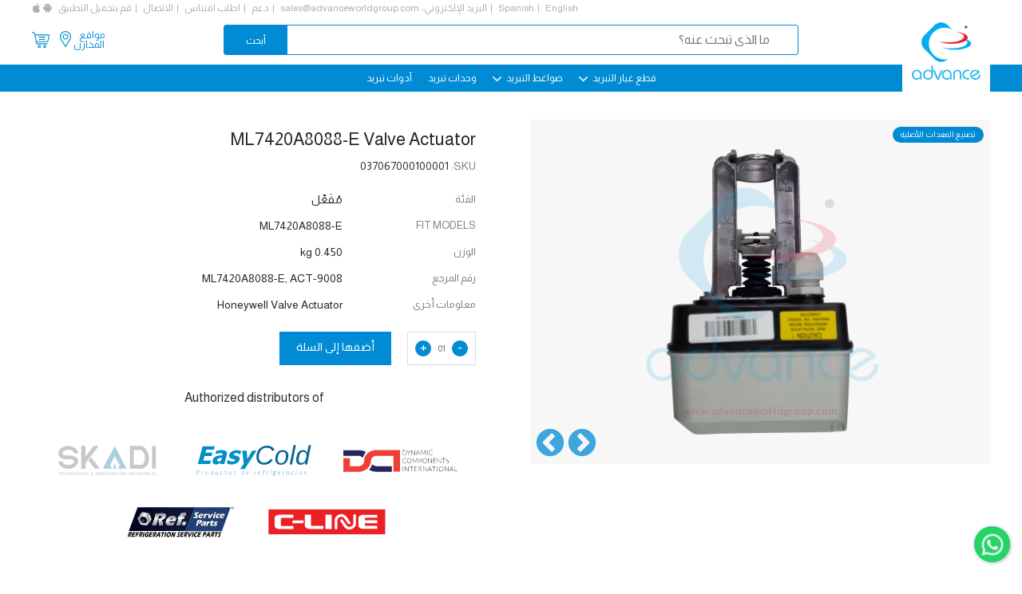

--- FILE ---
content_type: text/html; charset=UTF-8
request_url: https://www.advanceworldgroup.com/ar/refrigeration-air-conditioning-unit-accessories/ml7420a8088-e-valve-actuator-or-ml7420a8088-e-or-honeywell-valve-actuator-or-actuator-or-oem-or-honeywell-or-act-9008-or-037067000100001
body_size: 7185
content:
<!DOCTYPE html><html xmlns="http://www.w3.org/1999/xhtml" dir=rtl ><head><meta http-equiv=Content-Type content="text/html; charset=utf-8" /><meta name=viewport content="width=device-width, initial-scale=1"><title>ML7420A8088-E Valve Actuator | ML7420A8088-E | Honeywell Valve Actuator | Actuator | OEM | Honeywell | ACT-9008 | 037067000100001</title><meta name=keywords content="ML7420A8088-E Valve Actuator, ML7420A8088-E, Honeywell Valve Actuator, Valve Actuator, Actuator, OEM, Honeywell, ACT-9008, 037067000100001 " /><meta name=description content="OEM ML7420A8088-E Valve Actuator, ML7420A8088-E, Honeywell Valve Actuator, Valve Actuator, Actuator, Honeywell, ACT-9008 " /><meta name=theme-color content="#018bd5"><meta name=apple-mobile-web-app-status-bar-style content=black-translucent><link rel=apple-touch-startup-image href="https://www.advanceworldgroup.com/theme1/img/logo.png"><link href="https://www.advanceworldgroup.com/ar/refrigeration-air-conditioning-unit-accessories/ml7420a8088-e-valve-actuator-or-ml7420a8088-e-or-honeywell-valve-actuator-or-actuator-or-oem-or-honeywell-or-act-9008-or-037067000100001" rel=canonical /><link href="https://www.advanceworldgroup.com//theme1/css/style.css?1723707094" rel=stylesheet type=text/css media=all /><link href="https://www.advanceworldgroup.com/theme1//css/ar/style_ar.css" rel=stylesheet type=text/css media=all /><link rel=alternate hreflang=ar href="https://www.advanceworldgroup.com/ar/refrigeration-air-conditioning-unit-accessories/ml7420a8088-e-valve-actuator-or-ml7420a8088-e-or-honeywell-valve-actuator-or-actuator-or-oem-or-honeywell-or-act-9008-or-037067000100001" /><link rel=alternate hreflang=en href="https://www.advanceworldgroup.com/refrigeration-air-conditioning-unit-accessories/ml7420a8088-e-honeywell-valve-actuator/act-9008/037067000100001" /><link rel=alternate hreflang=es href="https://www.advanceworldgroup.com/es/refrigeration-air-conditioning-unit-accessories/ml7420a8088-e-valve-actuator-or-ml7420a8088-e-or-honeywell-valve-actuator-or-actuator-or-oem-or-honeywell-or-act-9008-or-037067000100001" /><link rel=apple-touch-icon sizes=180x180 href="https://www.advanceworldgroup.com/theme1/img/favicon/apple-touch-icon.png"><link rel=icon type=image/png sizes=32x32 href="https://www.advanceworldgroup.com/theme1/img/favicon/favicon-32x32.png"><link rel=icon type=image/png sizes=16x16 href="https://www.advanceworldgroup.com/theme1/img/favicon/favicon-16x16.png"><link rel=manifest href="https://www.advanceworldgroup.com/theme1/img/favicon/site.webmanifest"><link rel=mask-icon href="https://www.advanceworldgroup.com/theme1/img/favicon/safari-pinned-tab.svg" color="#5bbad5"><link rel="shortcut icon" href="https://www.advanceworldgroup.com/theme1/img/favicon/favicon.ico"><meta name=msapplication-TileColor content="#ffffff"><meta name=msapplication-config content="https://www.advanceworldgroup.com/theme1/img/favicon/browserconfig.xml"><meta name=theme-color content="#ffffff"><noscript id=deferred-styles><link href="//fonts.googleapis.com/css?family=Lato:300,400,700" rel=stylesheet type=text/css media=all /><link href="//cdnjs.cloudflare.com/ajax/libs/font-awesome/4.7.0/css/font-awesome.min.css" rel=stylesheet type=text/css media=all /></noscript><script type="68256d13790b28b9715e23a1-text/javascript"> var loadDeferredStyles = function() {var addStylesNode = document.getElementById("deferred-styles");var replacement = document.createElement("div");replacement.innerHTML = addStylesNode.textContent;document.body.appendChild(replacement);addStylesNode.parentElement.removeChild(addStylesNode);};var raf = requestAnimationFrame || mozRequestAnimationFrame || webkitRequestAnimationFrame || msRequestAnimationFrame; if (raf) raf(function(){window.setTimeout(loadDeferredStyles, 0); }); else window.addEventListener('load', loadDeferredStyles);</script><script type="68256d13790b28b9715e23a1-text/javascript"> var module_url = 'https://www.advanceworldgroup.com/admin/modules/';
var baseUrl = 'https://www.advanceworldgroup.com';
var rtl = true;
</script><!-- Google Tag Manager --><script type="68256d13790b28b9715e23a1-text/javascript">(function(w,d,s,l,i){w[l]=w[l]||[];w[l].push({'gtm.start':
new Date().getTime(),event:'gtm.js'});var f=d.getElementsByTagName(s)[0],
j=d.createElement(s),dl=l!='dataLayer'?'&l='+l:'';j.async=true;j.src=
'https://www.googletagmanager.com/gtm.js?id='+i+dl;f.parentNode.insertBefore(j,f);
})(window,document,'script','dataLayer','GTM-PF9689');</script><!-- End Google Tag Manager --></head><body class=detailpage ><!-- Google Tag Manager (noscript) --><noscript><iframe src="https://www.googletagmanager.com/ns.html?id=GTM-PF9689"
height=0 width=0 style="display:none;visibility:hidden"></iframe></noscript><!-- End Google Tag Manager (noscript) --><div id=page><header id=masthead class="site-header lol" role=banner><div class=mob-btns><div><div class=menu-icon><img src="https://www.advanceworldgroup.com/theme1/img/list-menu.svg" width=35><img src="https://www.advanceworldgroup.com/theme1/img/close-button.svg" width=35></div><div class=logo><a href="https://www.advanceworldgroup.com/ar/"><img src="https://www.advanceworldgroup.com/theme1/img/logo.png"></a></div><nav><div class=mbl-language><ul><li><a href="https://www.advanceworldgroup.com/refrigeration-air-conditioning-unit-accessories/ml7420a8088-e-honeywell-valve-actuator/act-9008/037067000100001" onclick="if (!window.__cfRLUnblockHandlers) return false; $(this).parent().find('form').trigger('submit'); return false;" data-cf-modified-68256d13790b28b9715e23a1-="">en</a><form method=post action=""><input type=hidden name=language value=en></form><li><a href="https://www.advanceworldgroup.com/es/refrigeration-air-conditioning-unit-accessories/ml7420a8088-e-valve-actuator-or-ml7420a8088-e-or-honeywell-valve-actuator-or-actuator-or-oem-or-honeywell-or-act-9008-or-037067000100001" onclick="if (!window.__cfRLUnblockHandlers) return false; $(this).parent().find('form').trigger('submit'); return false;" data-cf-modified-68256d13790b28b9715e23a1-="">es</a><form method=post action=""><input type=hidden name=language value=es></form></ul></div><ul><li class=share><a href="https://www.advanceworldgroup.com/ar/store-locations">مواقع<br>المخازن</a><li class=share><a href="https://www.advanceworldgroup.com/ar/store-locations"><img src="https://www.advanceworldgroup.com/theme1/img/location-white.svg" width=20></a><li class=cartIcon><a href="https://www.advanceworldgroup.com/ar/quote"><img src="https://www.advanceworldgroup.com/theme1/img/shopping-cart-white.svg" width=22></a><!-- <li class=signIn><a href="">Sign in</a> --></ul></nav></div><div class=search-form ><form method=get action="https://www.advanceworldgroup.com/ar/search" novalidate><input name=q type=text placeholder="What are you looking for?" required><input type=submit value=Search></form></div></div><a href="https://www.advanceworldgroup.com/ar/" class=logo><img src="https://www.advanceworldgroup.com/theme1/img/logo.png" width=100></a><div class="top-menu header-nav-each secPadd"><ul><li><a href="https://www.advanceworldgroup.com/refrigeration-air-conditioning-unit-accessories/ml7420a8088-e-honeywell-valve-actuator/act-9008/037067000100001" onclick="if (!window.__cfRLUnblockHandlers) return false; $(this).parent().find('form').trigger('submit'); return false;" data-cf-modified-68256d13790b28b9715e23a1-="">English</a><form method=post action=""><input type=hidden name=language value=en></form><li><a href="https://www.advanceworldgroup.com/es/refrigeration-air-conditioning-unit-accessories/ml7420a8088-e-valve-actuator-or-ml7420a8088-e-or-honeywell-valve-actuator-or-actuator-or-oem-or-honeywell-or-act-9008-or-037067000100001" onclick="if (!window.__cfRLUnblockHandlers) return false; $(this).parent().find('form').trigger('submit'); return false;" data-cf-modified-68256d13790b28b9715e23a1-="">Spanish</a><form method=post action=""><input type=hidden name=language value=es></form><li>البريد الإلكتروني:: <a class=hoverEff href="/cdn-cgi/l/email-protection#8ffceee3eafccfeeebf9eee1eceaf8e0fde3ebe8fde0faffa1ece0e2"><span class="__cf_email__" data-cfemail="8efdefe2ebfdceefeaf8efe0edebf9e1fce2eae9fce1fbfea0ede1e3">[email&#160;protected]</span></a><li><a href="https://www.advanceworldgroup.com/ar/support" class=hoverEff>دعم</a><li><a href="https://www.advanceworldgroup.com/ar/quotation-request">اطلب اقتباس</a><li><a href="https://www.advanceworldgroup.com/ar/contact-us" class=hoverEff>الاتصال</a><li class=noAfter>قم بتحميل التطبيق<li class="noAfter appIcon"><a href="https://www.advanceworldgroup.com/ar/android-app" target=_blank><img src="https://www.advanceworldgroup.com/theme1/img/android.jpg"></a><li class="noAfter appIcon"><a href="https://www.advanceworldgroup.com/ar/ios-app" target=_blank><img src="https://www.advanceworldgroup.com/theme1/img/apple.jpg"></a></ul></div><div class="middle-menu header-nav-each secPadd"><div class=search-form><form method=get action="https://www.advanceworldgroup.com/ar/search" novalidate><input type=text name=q placeholder="ما الذي تبحث عنه؟" value="" required><input type=submit value="أبحث"></form></div><ul><li class=share><a href="https://www.advanceworldgroup.com/ar/store-locations" class=hoverEff>مواقع <br>المخازن</a><li class=share><a href="https://www.advanceworldgroup.com/ar/store-locations"><img src="https://www.advanceworldgroup.com/theme1/img/location.svg" width=20></a><li class=cartIcon><a href="https://www.advanceworldgroup.com/ar/quote"><img src="https://www.advanceworldgroup.com/theme1/img/shopping-cart.svg" width=22><span class=cartsize></span></a><!-- <li class=signIn><a href="" class=hoverEff>Sign in</a> --></ul></div><div class="main-menu secPadd"><ul class=""><li class=subMenu ><a href="https://www.advanceworldgroup.com/ar/#">قطع غيار التبريد <img src="https://www.advanceworldgroup.com/theme1/img/down-arr.jpg"></a><ul class=""><li ><a href="https://www.advanceworldgroup.com/ar/refrigeration-air-conditioning-unit-accessories">قطع غيار خدمات التبريد</a><li ><a href="https://www.advanceworldgroup.com/ar/">قطع غيار ضواغط التبريد ></a><ul class=more><li ><a href="https://www.advanceworldgroup.com/ar/search?b=&amp;c=Piston&amp;q=">Pistons</a><li ><a href="https://www.advanceworldgroup.com/ar/search?b=&amp;c=Connecting+Rod&amp;q=">ذراع
التوصيل</a><li ><a href="https://www.advanceworldgroup.com/ar/search?b=&amp;c=Bearing+Bush&amp;q=">كُرْسي
تحميل الجِلْبَة</a><li ><a href="https://www.advanceworldgroup.com/ar/search?b=&amp;c=Piston+Rod+Assembly&amp;q=">مجموعة
المكبس وذراع التوصيل</a><li ><a href="https://www.advanceworldgroup.com/ar/search?b=&amp;c=Piston+Ring&amp;q=">Piston Rings</a><li ><a href="https://www.advanceworldgroup.com/ar/search?b=&amp;c=Valve+Plate&amp;q=">لوح
الصمام </a><li ><a href="https://www.advanceworldgroup.com/ar/search?b=&amp;c=Gasket&amp;q=">Gaskets</a><li ><a href="https://www.advanceworldgroup.com/ar/search?b=&amp;c=Gasket+Kit&amp;q=">مجموعة
حَشْوَة </a><li ><a href="https://www.advanceworldgroup.com/ar/search?b=&amp;c=Crankshaft&amp;q=">Crankshafts</a><li ><a href="https://www.advanceworldgroup.com/ar/search?b=&amp;c=Filter&amp;q=">Filters</a><li ><a href="https://www.advanceworldgroup.com/ar/search?b=&amp;c=Heater&amp;q=">Heaters</a><li ><a href="https://www.advanceworldgroup.com/ar/search?b=&amp;c=Oil+Pump&amp;q=">Oil Pumps</a><li ><a href="https://www.advanceworldgroup.com/ar/search?b=&amp;c=Shaft+Seal&amp;q=">Shaft Seals</a><li ><a href="https://www.advanceworldgroup.com/ar/search?b=&amp;c=Sight+Glass&amp;q=">زجاجة
الكشف (الرؤية)</a><li ><a href="https://www.advanceworldgroup.com/ar/search?b=&amp;c=Terminal+Box&amp;q=">صندوق
الأطراف</a><li ><a href="https://www.advanceworldgroup.com/ar/search?b=&amp;c=Terminal+Kit-Terminal+Plate-Terminal+Protection-Terminal+Seal-Terminal+State-Terminal+Stud&amp;q=">Terminal Plates &amp; Kits</a><li ><a href="https://www.advanceworldgroup.com/ar/search?b=&amp;c=Valve+Reed&amp;q=">Valve Reeds</a><li ><a href="https://www.advanceworldgroup.com/ar/search?b=&amp;c=Washer&amp;q=">Washers</a></ul></ul><li class=subMenu ><a href="https://www.advanceworldgroup.com/ar/search">ضواغط التبريد <img src="https://www.advanceworldgroup.com/theme1/img/down-arr.jpg"></a><ul class=""><li ><a href="https://www.advanceworldgroup.com/ar/search?t=remanufacture&amp;c=compressor">ضواغط معاد تصنيعها</a><li ><a href="https://www.advanceworldgroup.com/ar/search?t=rebuild&amp;c=compressor">ضواغط معاد بنائها</a></ul><li class="" ><a href="https://www.advanceworldgroup.com/ar/search?c=Condensing+Unit-Condensor">وحدات تبريد </a><li class="" ><a href="https://www.advanceworldgroup.com/ar/search?b=Refrigeration+Tools">أدوات تبريد </a></ul></div></header><!-- #masthead --><div id=main><script data-cfasync="false" src="/cdn-cgi/scripts/5c5dd728/cloudflare-static/email-decode.min.js"></script><script type="application/ld+json" id=jsonLD> [{
"@context": "http://schema.org/",
"@type": "Product",
"mpn": "037067000100001",
"sku": "037067000100001",
"name": "ML7420A8088-E Valve Actuator",
"image": "https://www.advanceworldgroup.com/public/files/products/general-items/400xauto/act-9008.webp",
"description": "PARTS TO FIT:ML7420A8088-E,REFERENCE NO:ML7420A8088-E, ACT-9008,OTHER INFO:Honeywell Valve Actuator",
"aggregateRating": {
"@type": "AggregateRating",
"ratingValue": 5,
"reviewCount": 1
},
"review": {
"@type": "Review",
"reviewRating": {
"@type": "Rating",
"ratingValue": "5",
"bestRating": "5"
},
"author": {
"@type": "Person",
"name": "Fasil"
}},
"offers": {
"@type": "Offer",
"availability": "https://schema.org/InStock",
"price": "0.00",
"priceCurrency": "USD",
"url": "https://www.advanceworldgroup.com/ar/refrigeration-air-conditioning-unit-accessories/ml7420a8088-e-valve-actuator-or-ml7420a8088-e-or-honeywell-valve-actuator-or-actuator-or-oem-or-honeywell-or-act-9008-or-037067000100001",
"priceValidUntil": "2026-12-31"
},
"brand": {
"@type": "Brand",
"name": "Actuator"
}}]</script><div class="product-detail-page secPadd each-page-wrapper"><!--sse--><div class="flex-row product-detail-sec"><div class="col-50 image"><div class=offer><div class=off>تصنيع المعدات الأصلية</div></div><div class=img><div class=each><img src="https://www.advanceworldgroup.com/public/files/products/general-items/500x500/act-9008.webp" alt=act-9008 width=500 height=500 data-multiple=1 data-format=webp /></div><div class=each><img src="https://www.advanceworldgroup.com/public/files/products/general-items/500x500/act-9008a.webp" alt=act-9008a width=500 height=500 data-multiple=1 data-format=webp /></div><div class=each><img src="https://www.advanceworldgroup.com/public/files/products/general-items/500x500/act-9008-i.webp" alt=act-9008-i width=500 height=500 data-multiple=1 data-format=webp /></div><div class=each><img src="https://www.advanceworldgroup.com/public/files/products/general-items/500x500/act-9008-h.webp" alt=act-9008-h width=500 height=500 data-multiple=1 data-format=webp /></div><div class=each><img src="https://www.advanceworldgroup.com/public/files/products/general-items/500x500/act-9008b.webp" alt=act-9008b width=500 height=500 data-multiple=1 data-format=webp /></div><div class=each><img src="https://www.advanceworldgroup.com/public/files/products/general-items/500x500/act-9008-j.webp" alt=act-9008-j width=500 height=500 data-multiple=1 data-format=webp /></div><div class=each><img src="https://www.advanceworldgroup.com/public/files/products/general-items/500x500/act-9008e.webp" alt=act-9008e width=500 height=500 data-multiple=1 data-format=webp /></div><div class=each><img src="https://www.advanceworldgroup.com/public/files/products/general-items/500x500/act-9008-f.webp" alt=act-9008-f width=500 height=500 data-multiple=1 data-format=webp /></div><div class=each><img src="https://www.advanceworldgroup.com/public/files/products/general-items/500x500/act-9008c.webp" alt=act-9008c width=500 height=500 data-multiple=1 data-format=webp /></div><div class=each><img src="https://www.advanceworldgroup.com/public/files/products/general-items/500x500/act-9008-g.webp" alt=act-9008-g width=500 height=500 data-multiple=1 data-format=webp /></div></div></div><div class="col-50 detail"><div class=top-sec><h1 class="title code" ><span >ML7420A8088-E Valve Actuator</span></h1><div class=sku></div><div class=name><span>SKU:</span> 037067000100001</div><!-- <div class=price>$0.00</div><div class=stock>IN STOCK</div> --><div class=attributes><div class="left col-30">الفئة</div><div class="right col-70">مُفَعِّل</div><div class="left col-30">FIT MODELS</div><div class="right col-70"><span >ML7420A8088-E</span></div><div class="left col-30">الوزن</div><div class="right col-70">0.450 kg</div><div class="left col-30">رقم المرجع</div><div class="right col-70"><span >ML7420A8088-E, ACT-9008</span></div><div class="left col-30">معلومات أخرى</div><div class="right col-70"><span >Honeywell Valve Actuator</span></div></div><div class=quantity-sec><div class=col-70><div class=quantity><div class=minus>-</div><div class=count data-count=1>01</div><div class=plus>+</div></div><div data-pageid=4230 data-productId=3254 class="addToCart add-to-cart" data-process="أضاف" data-finished="وأضاف">أضفها إلى السلة</div></div></div><div class=banner_tag><div class=banner><p style="text-align:center;margin-top:2rem">Authorized distributors of</p><div class=list><img src="https://www.advanceworldgroup.com/theme1/img/dci.svg" width=35><img src="https://www.advanceworldgroup.com/theme1/img/easycold.svg" width=35><img src="https://www.advanceworldgroup.com/theme1/img/skadi.svg" width=35><img src="https://www.advanceworldgroup.com/theme1/img/cline.svg" width=35><img src="https://www.advanceworldgroup.com/theme1/img/refserviceparts.svg" width=35></div></div></div><!-- <div class=callback><p>Enquire about this product:</p><a href="#" class=callback-btn><i class="fa fa-phone"></i> CALL BACK</a><a href="#" class=whatsappchat><i class="fa fa-whatsapp"></i> WHATSAPP CHAT</a></div> --></div><div class=bottom-sec><!-- <div class=other-det><a href="" class=size-guide>SIZE GUIDE</a></div> --></div><div class=product-downloads></div></div></div><!--/sse--><div class=related-product><h2>المنتجات ذات الصلة</h2><div class=flex-row><div class=col-25 ><div class=inner><div class=offer><div class=off>قطع غيار ما بعد البيع</div><!-- <div class=new>New</div> --></div><div class=img><a href="https://www.advanceworldgroup.com/ar/compressor-parts/carrier/pistons/contoured-top-transportation-carrier-piston-with-pin-and-lock-17-44727-00-1744115-01-11-5g-ps-5ga500-903-05g41-05k-12-05k-24-06dr-241-001003003200002-001003003500002-pst-3017"><img src="https://www.advanceworldgroup.com/public/files/products/CARRIER/piston/300x300/PST-3017 A copy.webp" alt="PST-3017 A copy" width=300 height=300 data-multiple="" data-format=webp /></a></div><div class="text flex-row"><div class=col-100><div class=code><a href="https://www.advanceworldgroup.com/ar/compressor-parts/carrier/pistons/contoured-top-transportation-carrier-piston-with-pin-and-lock-17-44727-00-1744115-01-11-5g-ps-5ga500-903-05g41-05k-12-05k-24-06dr-241-001003003200002-001003003500002-pst-3017"><h2><span >كارير مكبس مع دبوس وقفل. كنتور توب </span></h2></a></div><div class=name><a href="https://www.advanceworldgroup.com/ar/compressor-parts/carrier/pistons/contoured-top-transportation-carrier-piston-with-pin-and-lock-17-44727-00-1744115-01-11-5g-ps-5ga500-903-05g41-05k-12-05k-24-06dr-241-001003003200002-001003003500002-pst-3017">مُفَعِّل</a></div></div><!-- <div class="col-50 price"><div class=old>$ 0.00</div><div class=new>$ 0.00</div></div> --></div></div></div><div class=col-25 ><div class=inner><div class=offer><div class=off>قطع غيار ما بعد البيع</div><!-- <div class=new>New</div> --></div><div class=img><a href="https://www.advanceworldgroup.com/ar/compressor-parts/bitzer/connecting-rods/010-under-size-rod-302115-01-rod-2200x010-003001003900002-003001005401002-rod-1100-010"><img src="https://www.advanceworldgroup.com/public/files/products/bitzer/connecting-rod/Connecting Rod/300x300/ROD-1100A copy.webp" alt="ROD-1100A copy" width=300 height=300 data-multiple="" data-format=webp /></a></div><div class="text flex-row"><div class=col-100><div class=code><a href="https://www.advanceworldgroup.com/ar/compressor-parts/bitzer/connecting-rods/010-under-size-rod-302115-01-rod-2200x010-003001003900002-003001005401002-rod-1100-010"><h2><span >بيتزر ذراع توصيل 010 تحت الحجم 30211501</span></h2></a></div><div class=name><a href="https://www.advanceworldgroup.com/ar/compressor-parts/bitzer/connecting-rods/010-under-size-rod-302115-01-rod-2200x010-003001003900002-003001005401002-rod-1100-010">مُفَعِّل</a></div></div><!-- <div class="col-50 price"><div class=old>$ 0.00</div><div class=new>$ 0.00</div></div> --></div></div></div><div class=col-25 ><div class=inner><div class=offer><div class=off>تصنيع المعدات الأصلية</div><!-- <div class=new>New</div> --></div><div class=img><a href="https://www.advanceworldgroup.com/ar/compressor-parts/carrier/connecting-rods/oem-genuine-carrier-connecting-rod-06da660042-6d75-261-17-40056-02-003003005200001-rod-3101"><img src="https://www.advanceworldgroup.com/public/files/products/CARRIER/connection-rod/300x300/ROD-3101A.webp" alt=ROD-3101A width=300 height=300 data-multiple="" data-format=webp /></a></div><div class="text flex-row"><div class=col-100><div class=code><a href="https://www.advanceworldgroup.com/ar/compressor-parts/carrier/connecting-rods/oem-genuine-carrier-connecting-rod-06da660042-6d75-261-17-40056-02-003003005200001-rod-3101"><h2><span >06DA660042 كارير ذراع توصيل</span></h2></a></div><div class=name><a href="https://www.advanceworldgroup.com/ar/compressor-parts/carrier/connecting-rods/oem-genuine-carrier-connecting-rod-06da660042-6d75-261-17-40056-02-003003005200001-rod-3101">مُفَعِّل</a></div></div><!-- <div class="col-50 price"><div class=old>$ 0.00</div><div class=new>$ 0.00</div></div> --></div></div></div><div class=col-25 ><div class=inner><div class=offer><div class=off>قطع غيار ما بعد البيع</div><!-- <div class=new>New</div> --></div><div class=img><a href="https://www.advanceworldgroup.com/ar/compressor-parts/copeland/bushings/010-undersize-bearing-bush-set-crankcase-motor-pump-d2d-2da-2db-2dl-2dd-2df-2dc-brg-1558x010-004002017001002-3188989-3188978-3188990-brg-2329"><img src="https://www.advanceworldgroup.com/public/files/products/COPELAND/baring-bush/300x300/BRG-2329A.webp" alt=BRG-2329A width=300 height=300 data-multiple="" data-format=webp /></a></div><div class="text flex-row"><div class=col-100><div class=code><a href="https://www.advanceworldgroup.com/ar/compressor-parts/copeland/bushings/010-undersize-bearing-bush-set-crankcase-motor-pump-d2d-2da-2db-2dl-2dd-2df-2dc-brg-1558x010-004002017001002-3188989-3188978-3188990-brg-2329"><h2><span >كوبلاند تحت الحجم 010 الرئيسي كُرْسي تحميل الجِلْبَة. جلس ل D2D</span></h2></a></div><div class=name><a href="https://www.advanceworldgroup.com/ar/compressor-parts/copeland/bushings/010-undersize-bearing-bush-set-crankcase-motor-pump-d2d-2da-2db-2dl-2dd-2df-2dc-brg-1558x010-004002017001002-3188989-3188978-3188990-brg-2329">مُفَعِّل</a></div></div><!-- <div class="col-50 price"><div class=old>$ 0.00</div><div class=new>$ 0.00</div></div> --></div></div></div><div class=col-25 ><div class=inner><div class=offer><div class=off>قطع غيار ما بعد البيع</div><!-- <div class=new>New</div> --></div><div class=img><a href="https://www.advanceworldgroup.com/ar/compressor-parts/trane/valves/val-978-trane-m-discharge-valve-ring-val-5408-008005000700002"><img src="https://www.advanceworldgroup.com/public/files/products/TRANE/valve/300x300/val-5408.webp" alt=val-5408 width=300 height=300 data-multiple="" data-format=webp /></a></div><div class="text flex-row"><div class=col-100><div class=code><a href="https://www.advanceworldgroup.com/ar/compressor-parts/trane/valves/val-978-trane-m-discharge-valve-ring-val-5408-008005000700002"><h2><span >ترين M إبراء الذمة حلقة صمام </span></h2></a></div><div class=name><a href="https://www.advanceworldgroup.com/ar/compressor-parts/trane/valves/val-978-trane-m-discharge-valve-ring-val-5408-008005000700002">مُفَعِّل</a></div></div><!-- <div class="col-50 price"><div class=old>$ 0.00</div><div class=new>$ 0.00</div></div> --></div></div></div><div class=col-25 ><div class=inner><div class=offer><div class=off>قطع غيار ما بعد البيع</div><!-- <div class=new>New</div> --></div><div class=img><a href="https://www.advanceworldgroup.com/ar/compressor-parts/bitzer/shafts/301007-07_30100707_bitzer-crankshaft-4j22.2-4h25.2-4g20.2-4g30.2_cks-1808-013001004000002-013001001000002"><img src="https://www.advanceworldgroup.com/public/files/products/bitzer/shaft/300x300/cks-1808.webp" alt=cks-1808 width=300 height=300 data-multiple="" data-format=webp /></a></div><div class="text flex-row"><div class=col-100><div class=code><a href="https://www.advanceworldgroup.com/ar/compressor-parts/bitzer/shafts/301007-07_30100707_bitzer-crankshaft-4j22.2-4h25.2-4g20.2-4g30.2_cks-1808-013001004000002-013001001000002"><h2><span >301007-07 بيتزر 4J 4H 4G عمود المِرْفَق</span></h2></a></div><div class=name><a href="https://www.advanceworldgroup.com/ar/compressor-parts/bitzer/shafts/301007-07_30100707_bitzer-crankshaft-4j22.2-4h25.2-4g20.2-4g30.2_cks-1808-013001004000002-013001001000002">مُفَعِّل</a></div></div><!-- <div class="col-50 price"><div class=old>$ 0.00</div><div class=new>$ 0.00</div></div> --></div></div></div><div class=col-25 ><div class=inner><div class=offer><div class=off>تصنيع المعدات الأصلية</div><!-- <div class=new>New</div> --></div><div class=img><a href="https://www.advanceworldgroup.com/ar/compressor-parts/bock/crankshaft/80092-bock-crank-shaft_hgz7-2110-4_hg7-1860-4s_cks-8010-013008001700002"><img src="https://www.advanceworldgroup.com/public/files/products/bock/shaft/300x300/cks-8010.webp" alt=cks-8010 width=300 height=300 data-multiple="" data-format=webp /></a></div><div class="text flex-row"><div class=col-100><div class=code><a href="https://www.advanceworldgroup.com/ar/compressor-parts/bock/crankshaft/80092-bock-crank-shaft_hgz7-2110-4_hg7-1860-4s_cks-8010-013008001700002"><h2><span >80092 بوك HG7 عمود المِرْفَق</span></h2></a></div><div class=name><a href="https://www.advanceworldgroup.com/ar/compressor-parts/bock/crankshaft/80092-bock-crank-shaft_hgz7-2110-4_hg7-1860-4s_cks-8010-013008001700002">مُفَعِّل</a></div></div><!-- <div class="col-50 price"><div class=old>$ 0.00</div><div class=new>$ 0.00</div></div> --></div></div></div><div class=col-25 ><div class=inner><div class=offer><div class=off>تصنيع المعدات الأصلية</div><!-- <div class=new>New</div> --></div><div class=img><a href="https://www.advanceworldgroup.com/ar/compressor-parts/york/filters/suction-strainer-york-026-35600-100-flr-4927-6-014004003600001"><img src="https://www.advanceworldgroup.com/public/files/products/general-items/filter/300x300/flr-4927-6-a.webp" alt=flr-4927-6-a width=300 height=300 data-multiple="" data-format=webp /></a></div><div class="text flex-row"><div class=col-100><div class=code><a href="https://www.advanceworldgroup.com/ar/compressor-parts/york/filters/suction-strainer-york-026-35600-100-flr-4927-6-014004003600001"><h2><span >SUCTION STRAINER YORK 026-35600-100</span></h2></a></div><div class=name><a href="https://www.advanceworldgroup.com/ar/compressor-parts/york/filters/suction-strainer-york-026-35600-100-flr-4927-6-014004003600001">مُفَعِّل</a></div></div><!-- <div class="col-50 price"><div class=old>$ 0.00</div><div class=new>$ 0.00</div></div> --></div></div></div><div class=col-25 ><div class=inner><div class=offer><div class=off>تصنيع المعدات الأصلية</div><!-- <div class=new>New</div> --></div><div class=img><a href="https://www.advanceworldgroup.com/ar/refrigeration-air-conditioning-unit-accessories/filter-drier-ek-417s-flr-9183-014022003900001"><img src="https://www.advanceworldgroup.com/public/files/products/general-items/filter/300x300/flr-9183-a.webp" alt=flr-9183-a width=300 height=300 data-multiple="" data-format=webp /></a></div><div class="text flex-row"><div class=col-100><div class=code><a href="https://www.advanceworldgroup.com/ar/refrigeration-air-conditioning-unit-accessories/filter-drier-ek-417s-flr-9183-014022003900001"><h2><span >FILTER DRIER EK-417S</span></h2></a></div><div class=name><a href="https://www.advanceworldgroup.com/ar/refrigeration-air-conditioning-unit-accessories/filter-drier-ek-417s-flr-9183-014022003900001">مُفَعِّل</a></div></div><!-- <div class="col-50 price"><div class=old>$ 0.00</div><div class=new>$ 0.00</div></div> --></div></div></div><div class=col-25 ><div class=inner><div class=offer><div class=off>تصنيع المعدات الأصلية</div><!-- <div class=new>New</div> --></div><div class=img><a href="https://www.advanceworldgroup.com/ar/refrigeration-air-conditioning-unit-accessories/thermostatic-expansion-valve067n2014-exp-9150-018020014200001"><img src="https://www.advanceworldgroup.com/public/files/products/general-items/valves/300x300/exp-9150-b.webp" alt=exp-9150-b width=300 height=300 data-multiple="" data-format=webp /></a></div><div class="text flex-row"><div class=col-100><div class=code><a href="https://www.advanceworldgroup.com/ar/refrigeration-air-conditioning-unit-accessories/thermostatic-expansion-valve067n2014-exp-9150-018020014200001"><h2><span >THERMOSTATIC EXPANSION VALVE,067N2014</span></h2></a></div><div class=name><a href="https://www.advanceworldgroup.com/ar/refrigeration-air-conditioning-unit-accessories/thermostatic-expansion-valve067n2014-exp-9150-018020014200001">مُفَعِّل</a></div></div><!-- <div class="col-50 price"><div class=old>$ 0.00</div><div class=new>$ 0.00</div></div> --></div></div></div></div></div></div><div class=callback-popup><form class=content><div style="display: flex;justify-content: flex-end;align-items: center;"><i class="fa fa-times close-callback-popup" style="font-size:18px;cursor: pointer;" class=close-callback-popup></i></div><div class=popup-product><img src="https://www.advanceworldgroup.com/public/files/products/bitzer/piston/100xauto/PST 1020 A.png" width=50 height=auto><div><p>ML7420A8088-E Valve Actuator</p><span>رقم المرجع: ML7420A8088-E, ACT-9008</span></div></div><input type=text placeholder="Full Name (Required)"><input type=text placeholder="Email Address (Required)"><input type=text placeholder="Mobile No (Required)"><textarea rows=4 style="resize: none;" placeholder=Message></textarea><div style="width:100%;display: flex;justify-content: flex-end;"><input type=submit name="" style="margin-top:10px;font-size:12px;width: auto;background: #018bd5;border: 0;color: #fff;font-size: 14px;"></div></form></div></div><!-- #main --><footer><div class="footer-links secPadd"><div class=social-links><ul><li><a href="https://www.facebook.com/advanceworldgroup/" target=_blank rel=nofollow><img src="https://www.advanceworldgroup.com/theme1/img/facebook-logo.svg" width=15><img src="https://www.advanceworldgroup.com/theme1/img/facebook-logo-blue.svg" width=15></a><li><a href="https://in.linkedin.com/company/advance-world-group" target=_blank rel=nofollow><img src="https://www.advanceworldgroup.com/theme1/img/linkedin-logo.svg" width=15><img src="https://www.advanceworldgroup.com/theme1/img/linkedin-logo-blue.svg" width=15></a><li><a href="https://twitter.com/advanceworldgrp" target=_blank rel=nofollow><img src="https://www.advanceworldgroup.com/theme1/img/twitter-logo.svg" width=15><img src="https://www.advanceworldgroup.com/theme1/img/twitter-logo-blue.svg" width=15></a></ul></div><div class=footer-menu><ul><li><a href="https://www.advanceworldgroup.com/ar/" class=hoverEff>الصفحة الرئيسية</a><li><a href="https://www.advanceworldgroup.com/ar/about-us" class=hoverEff>عنا</a><li><a href="https://www.advanceworldgroup.com/ar/blog" class=hoverEff>مدونة</a><li><a href="https://www.advanceworldgroup.com/ar/store-locations" class=hoverEff>الموقع</a><li><a href="https://www.advanceworldgroup.com/ar/contact-us" class=hoverEff>الاتصال</a></ul><ul class=privacy-links><li><a href="https://www.advanceworldgroup.com/ar/quality-policy" class=hoverEff>سياسة الجودة</a><li><a href="https://www.advanceworldgroup.com/ar/privacy-policy" class=hoverEff>سياسة الخصوصية</a><li><a href="https://www.advanceworldgroup.com/ar/terms-and-conditions" class=hoverEff>الأحكام والشروط</a></ul></div></div><div class="descp secPadd"> أسماء وأرقام القطع والصور المشار إليها في هذه
الصفحة هي علامات تجارية مثل بيتزر، كوبلاند، كارير، ترين، يورك، ثيروموكينج،
سابرو، دورين، مي </div><div class="copyright secPadd"><div class=max-width> حقوق الطبع محفوظة لشركة العالم المتطور ذ.م.م.
2021 </div></div></footer><!-- #site-footer --></div><!-- #page --><div id=whatsappChat></div><script src="//ajax.googleapis.com/ajax/libs/jquery/1.12.4/jquery.min.js" type="68256d13790b28b9715e23a1-text/javascript"></script><script src="https://www.advanceworldgroup.com//theme1/js/site.js?1686664337" type="68256d13790b28b9715e23a1-text/javascript"></script><script src="https://challenges.cloudflare.com/turnstile/v0/api.js" async defer type="68256d13790b28b9715e23a1-text/javascript"></script><script type="application/ld+json"> {
"@context": "https://schema.org",
"@type": "Organization",
"url": "https://www.advanceworldgroup.com/ar/",
"contactPoint": [
{ "@type": "ContactPoint",
"telephone": "+971 6 748 7536",
"contactType": "customer service"
}]
}</script><script type="68256d13790b28b9715e23a1-text/javascript"> (function(i,s,o,g,r,a,m){i['GoogleAnalyticsObject']=r;i[r]=i[r]||function(){(i[r].q=i[r].q||[]).push(arguments)},i[r].l=1*new Date();a=s.createElement(o),m=s.getElementsByTagName(o)[0];a.async=1;a.src=g;m.parentNode.insertBefore(a,m)
})(window,document,'script','//www.google-analytics.com/analytics.js','ga');
ga('create', 'UA-73356752-1', 'auto');
ga('send', 'pageview');</script><script src="/cdn-cgi/scripts/7d0fa10a/cloudflare-static/rocket-loader.min.js" data-cf-settings="68256d13790b28b9715e23a1-|49" defer></script><script defer src="https://static.cloudflareinsights.com/beacon.min.js/vcd15cbe7772f49c399c6a5babf22c1241717689176015" integrity="sha512-ZpsOmlRQV6y907TI0dKBHq9Md29nnaEIPlkf84rnaERnq6zvWvPUqr2ft8M1aS28oN72PdrCzSjY4U6VaAw1EQ==" data-cf-beacon='{"version":"2024.11.0","token":"b463636d03cf4b10b1906b56163468a2","r":1,"server_timing":{"name":{"cfCacheStatus":true,"cfEdge":true,"cfExtPri":true,"cfL4":true,"cfOrigin":true,"cfSpeedBrain":true},"location_startswith":null}}' crossorigin="anonymous"></script>
</body></html>

--- FILE ---
content_type: text/css
request_url: https://www.advanceworldgroup.com//theme1/css/style.css?1723707094
body_size: 14673
content:
    @charset "UTF-8";
/* CSS Document */


/*! normalize.css v3.0.1 | MIT License | git.io/normalize */html{font-family:sans-serif;-ms-text-size-adjust:100%;-webkit-text-size-adjust:100%}body{margin:0}article,aside,details,figcaption,figure,footer,header,hgroup,main,nav,section,summary{display:block}audio,canvas,progress,video{display:inline-block;vertical-align:baseline}audio:not([controls]){display:none;height:0}[hidden],template{display:none}a{background:0 0}a:active,a:hover{outline:0}abbr[title]{border-bottom:1px dotted}b,strong{font-weight:700}dfn{font-style:italic}h1{font-size:2em;margin:.67em 0}mark{background:#ff0;color:#000}small{font-size:80%}sub,sup{font-size:75%;line-height:0;position:relative;vertical-align:baseline}sup{top:-.5em}sub{bottom:-.25em}img{border:0}svg:not(:root){overflow:hidden}figure{margin:1em 40px}hr{-moz-box-sizing:content-box;box-sizing:content-box;height:0}pre{overflow:auto}code,kbd,pre,samp{font-family:monospace,monospace;font-size:1em}button,input,optgroup,select,textarea{color:inherit;font:inherit;margin:0}button{overflow:visible}button,select{text-transform:none}button,html input[type=button],input[type=reset],input[type=submit]{-webkit-appearance:button;cursor:pointer}button[disabled],html input[disabled]{cursor:default}button::-moz-focus-inner,input::-moz-focus-inner{border:0;padding:0}input{line-height:normal}input[type=checkbox],input[type=radio]{box-sizing:border-box;padding:0}input[type=number]::-webkit-inner-spin-button,input[type=number]::-webkit-outer-spin-button{height:auto}input[type=search]{-webkit-appearance:textfield;-moz-box-sizing:content-box;-webkit-box-sizing:content-box;box-sizing:content-box}input[type=search]::-webkit-search-cancel-button,input[type=search]::-webkit-search-decoration{-webkit-appearance:none}fieldset{border:1px solid silver;margin:0 2px;padding:.35em .625em .75em}legend{border:0;padding:0}textarea{overflow:auto}optgroup{font-weight:700}table{border-collapse:collapse;border-spacing:0}td,th{padding:0}

.floating-wpp{position:fixed;bottom:15px;left:15px;font-size:14px;transition:bottom .2s}.floating-wpp .floating-wpp-button{position:relative;border-radius:50%;box-shadow:1px 1px 4px rgba(60,60,60,.4);transition:box-shadow .2s;cursor:pointer;overflow:hidden}.floating-wpp .floating-wpp-button img,.floating-wpp .floating-wpp-button svg{position:absolute;width:100%;height:auto;object-fit:cover;top:50%;left:50%;transform:translate3d(-50%,-50%,0);border-radius:50%}.floating-wpp:hover{bottom:17px}.floating-wpp:hover .floating-wpp-button{box-shadow:1px 2px 8px rgba(60,60,60,.4)}.floating-wpp .floating-wpp-popup{border-radius:6px;background-color:#E5DDD5;position:absolute;overflow:hidden;padding:0;box-shadow:1px 2px 8px rgba(60,60,60,.25);width:0;height:0;bottom:0;opacity:0;transition:bottom .1s ease-out,opacity .2s ease-out;transform-origin:bottom}.floating-wpp .floating-wpp-popup.active{padding:0 12px 12px;width:260px;height:auto;bottom:82px;opacity:1}.floating-wpp .floating-wpp-popup .floating-wpp-message{background-color:#fff;padding:8px;border-radius:0 5px 5px;box-shadow:1px 1px 1px rgba(0,0,0,.15);opacity:0;transition:opacity .2s}.floating-wpp .floating-wpp-popup.active .floating-wpp-message{opacity:1;transition-delay:.2s}.floating-wpp .floating-wpp-popup .floating-wpp-head{text-align:right;color:#fff;margin:0 -15px 10px;padding:6px 12px;display:flex;justify-content:space-between;cursor:pointer}.floating-wpp .floating-wpp-input-message{background-color:#fff;margin:10px -15px -15px;padding:0 15px;display:flex;align-items:center}.floating-wpp .floating-wpp-input-message textarea{border:1px solid #ccc;border-radius:4px;box-shadow:none;padding:8px;margin:10px 0;width:100%;max-width:100%;font-family:inherit;font-size:inherit;resize:none}.floating-wpp .floating-wpp-btn-send{margin-left:12px;font-size:0;cursor:pointer}




/* Slider */
.slick-slider{position:relative;display:block;box-sizing:border-box;-webkit-user-select:none;-moz-user-select:none;-ms-user-select:none;user-select:none;-webkit-touch-callout:none;-khtml-user-select:none;-ms-touch-action:pan-y;touch-action:pan-y;-webkit-tap-highlight-color:transparent}
.slick-list{position:relative;display:block;overflow:hidden;margin:0;padding:0}
.slick-list:focus{outline:none}
.slick-list.dragging{cursor:pointer;cursor:hand}
.slick-slider .slick-track,.slick-slider .slick-list{-webkit-transform:translate3d(0,0,0);-moz-transform:translate3d(0,0,0);-ms-transform:translate3d(0,0,0);-o-transform:translate3d(0,0,0);transform:translate3d(0,0,0)}
.slick-track{position:relative;top:0;left:0;display:block;margin-left:auto;margin-right:auto}
.slick-track:before,.slick-track:after{display:table;content:''}
.slick-track:after{clear:both}
.slick-loading .slick-track{visibility:hidden}
.slick-slide{display:none;float:left;height:100%;min-height:1px}
[dir='rtl'] .slick-slide{float:right}
.slick-slide img{display:block}
.slick-slide.slick-loading img{display:none}
.slick-slide.dragging img{pointer-events:none}
.slick-initialized .slick-slide{display:block}
.slick-loading .slick-slide{visibility:hidden}
.slick-vertical .slick-slide{display:block;height:auto;border:1px solid transparent}
.slick-arrow.slick-hidden{display:none}
.slick-loading .slick-list{background:#fff url(ajax-loader.gif) center center no-repeat}
@font-face{font-family:'slick';font-weight:400;font-style:normal;src:url(slick.eot);src:url(slick.eot?#iefix) format("embedded-opentype"),url(slick.woff) format("woff"),url(slick.ttf) format("truetype"),url(slick.svg#slick) format("svg")}
.slick-prev,.slick-next{font-size:0;line-height:0;position:absolute;top:50%;display:block;width:20px;height:20px;padding:0;-webkit-transform:translate(0,-50%);-ms-transform:translate(0,-50%);transform:translate(0,-50%);cursor:pointer;color:transparent;border:none;outline:none;background:transparent}
.slick-prev:hover,.slick-prev:focus,.slick-next:hover,.slick-next:focus{color:transparent;outline:none;background:transparent}
.slick-prev:hover:before,.slick-prev:focus:before,.slick-next:hover:before,.slick-next:focus:before{opacity:1}
.slick-prev.slick-disabled:before,.slick-next.slick-disabled:before{opacity:.25}
.slick-prev:before,.slick-next:before{font-family:'slick';font-size:20px;line-height:1;opacity:.75;color:#fff;-webkit-font-smoothing:antialiased;-moz-osx-font-smoothing:grayscale}
.slick-prev{left:-25px}
[dir='rtl'] .slick-prev{right:-25px;left:auto}
.slick-prev:before{content:'←'}
[dir='rtl'] .slick-prev:before{content:'→'}
.slick-next{right:-25px}
[dir='rtl'] .slick-next{right:auto;left:-25px}
.slick-next:before{content:'→'}
[dir='rtl'] .slick-next:before{content:'←'}
.slick-dotted.slick-slider{margin-bottom:30px}
.slick-dots{position:absolute;bottom:-25px;display:block;width:100%;padding:0;margin:0;list-style:none;text-align:center}
.slick-dots li{position:relative;display:inline-block;width:20px;height:20px;margin:0 5px;padding:0;cursor:pointer}
.slick-dots li button{font-size:0;line-height:0;display:block;width:20px;height:20px;padding:5px;cursor:pointer;color:transparent;border:0;outline:none;background:transparent}
.slick-dots li button:hover,.slick-dots li button:focus{outline:none}
.slick-dots li button:hover:before,.slick-dots li button:focus:before{opacity:1}
.slick-dots li button:before{font-family:'slick';font-size:6px;line-height:20px;position:absolute;top:0;left:0;width:20px;height:20px;content:'•';text-align:center;opacity:.25;color:#000;-webkit-font-smoothing:antialiased;-moz-osx-font-smoothing:grayscale}
.slick-dots li.slick-active button:before{opacity:.75;color:#000}

*{box-sizing:border-box;-moz-box-sizing: border-box;}
html,body{margin:0;overflow-x: hidden;font-family: Arial, Helvetica, sans-serif;color: #323232;}
a{outline: none;color: inherit;text-decoration: none;}
img{border: 0;}
*{ outline: 0;}
body{min-height: 100vh;width: 100%;display: block;position: relative;color: #323232;font-size: 16px;font-family: 'Lato', sans-serif;font-weight: 400;}
.wrapper{display: block;width: 100%;height: 100%;position: relative;}
.container{display: block;width: 100%;height: 100%;position: relative;}

h1,h2,h3,h4,h5,h6,a{}
.flex-row{display: flex;align-content: center;}
.flex-row.wrap{flex-wrap: wrap;}
.flex-row .col-100{width: 100%;}
.flex-row .col-80{width: 80%;}
.flex-row .col-70{width: 70%;}
.flex-row .col-75{width: 75%;}
.flex-row .col-60{width: 60%;}
.flex-row .col-50{width: 50%;}
.flex-row .col-40{width: 40%;}
.flex-row .col-35{width: 35%;}
.flex-row .col-33{width: 33.33%;}
.flex-row .col-30{width: 30%;}
.flex-row .col-25{width: 25%;}
.flex-row .col-20{width: 20%;}
.flex-row .col-10{width: 10%;}
.flex-row .col-15{width: 15%;}
.flex-row .col-5{width: 5%;}

h2{font-size: 36px;}
.hoverEff:hover{text-decoration: underline;}
.max-width{max-width: 1600px;width: 100%;margin: auto;padding:0 90px;}
.descp{font-size: 24px;line-height: 28px;}
.secPadd{padding-left:90px;padding-right:90px;}
.appIcon{margin: 0 1px !important;}



header{padding: 0;position: fixed;top: 0;left: 0;width: 100%;background: #ffffff;z-index: 999;}
header ul{list-style: none;margin: 0;padding: 0;}
header ul li{display: inline-block;vertical-align: middle;margin: 0 5px;}
header .top-menu{text-align: right;transition: all .3s ease-out;overflow: hidden;opacity: 1;height: 19px;}
header.active .top-menu{height: 0;opacity: 0;}
header .top-menu li {position: relative;margin: 0 7px;    font-size: 12px;color: #afafaf;line-height: 12px;}
header .top-menu li:after{content: '';position: absolute;width: 1px;height: 10px;right: -9px;top: 2px;background: #afafaf;}
header .top-menu li.noAfter:after{display: none;}
header .top-menu li a{font-size: 12px;color: #afafaf;line-height: 12px;}
header .top-menu li img{display: inline-block;vertical-align: middle;transition: all 0.5s ease;}
header .top-menu li img:hover{opacity: 0.7;}
header .middle-menu{margin: 12px 0;text-align: center;position: relative;}
header .middle-menu ul{position: absolute;right: 90px;top: 0;display: flex;height: 100%;align-items: center;}
header .middle-menu li a{font-size: 12px;color: #018bd5;line-height: 12px;display: inline-block;}
header .middle-menu li.signIn a{font-size: 14px;line-height: 14px;}
header .middle-menu li.share{text-align: left;margin: 0;} 
header .middle-menu li.cartIcon{margin: 0 0 0 10px;} 
header .middle-menu li.cartIcon img,header .middle-menu li.cartIcon span{display: inline-block;vertical-align: middle;}
header .search-form{width: 60%;position: relative;transition: all .3s ease-out;left: 50%;transform: translateX(-50%);}
header .search-form input[type=text]{width: 100%;border: 1px solid #018bd5;color: #777777;padding-left: 35px;line-height: 38px;border-radius: 3px;height: 38px; background:#fff url(../img/magnifying-glass.svg) no-repeat;background-size: 17px;background-position: 10px 60%;}
header .search-form input[type=text].error{border: 1px solid #db5b3e}
header .search-form input[type=submit]{transition: all 0.3s ease;width: 80px;background: #018bd5;color: #ffffff;font-size: 12px;text-align: center;line-height: 38px;border: 0;border-radius: 3px;height: 38px;position: absolute;right: 0;border-top-left-radius: 0;border-bottom-left-radius: 0}
header .search-form input[type=submit]:hover{background: #464646;}
header .main-menu{text-align: center;position: relative;background:#018bd5;transition: all .4s ease-out;opacity: 1;height: 34px;max-height: 80vh;}
header.active .main-menu{opacity: 0;height: 0;}
header .main-menu ul{height: 100%;display: flex;align-items: center;justify-content: center;}
header .main-menu >ul>li {position: relative;}
header .main-menu >ul>li>a {text-transform: uppercase;}
header .main-menu li {padding: 10px 0;font-size: 14px;line-height: 14px;margin:0 16px}

header .main-menu li> ul{position: absolute;width: 280px;text-align: center;background: #ffffff;margin: 0;top: 100%;padding: 20px;display: block;height: auto;visibility: hidden;opacity: 0;-webkit-transform: translateY(10px) perspective( 0 ) rotateX( 0deg );-moz-transform: translateY(10px) perspective( 0 ) rotateX( 0deg );-ms-transform: translateY(10px) perspective( 0 ) rotateX( 0deg );-o-transform: translateY(10px) perspective( 0 ) rotateX( 0deg );transform: translateY(10px) perspective( 0 ) rotateX( 0deg );-webkit-transition: visibility linear 0.3s, opacity 0.3s ease, -webkit-transform 0.3s ease;-moz-transition: visibility linear 0.3s, opacity 0.3s ease, -moz-transform 0.3s ease;-ms-transition: visibility linear 0.3s, opacity 0.3s ease, -ms-transform 0.3s ease;-o-transition: visibility linear 0.3s, opacity 0.3s ease, -o-transform 0.3s ease; transition: visibility linear 0.3s, opacity 0.3s ease, transform 0.3s ease;text-align: left;} 
header .main-menu > ul>li:last-child>ul{right: 0;}
header .main-menu li:hover>ul{visibility: visible;opacity: 1;    -webkit-transform: translateY(0) perspective( 0 ) rotateX( 0 ); -moz-transform: translateY(0) perspective( 0 ) rotateX( 0 );-ms-transform: translateY(0) perspective( 0 ) rotateX( 0 );-o-transform: translateY(0) perspective( 0 ) rotateX( 0 );transform: translateY(0) perspective( 0 ) rotateX( 0 );visibility: visible;opacity: 1;}
header .main-menu li> ul li{display: inline-block;padding: 10px 0px;margin: 0;text-align: left;width: 100%;} 
header .main-menu li> ul.more li{width: 49%;}
header .main-menu li> ul li a{color: #333333;}
header .main-menu li> ul li:hover a{color: #000000;}

header .main-menu li> ul >li>ul{left: 100%;min-width: 420px;top: 0px;width: 100%;max-width: 420px;}
header .main-menu > ul>li:last-child> ul li>ul{right: 100%;}


header .main-menu li a{color: #ffffff;display: inline-block;}
header .main-menu li img{display: inline-block;vertical-align: middle;margin-left: 4px;}
header>.logo{position: absolute;left: 90px;bottom: 0px;background: #fff;padding: 5px;z-index: 9;transition: all .3s ease-out;}
header>.logo:after{position: absolute;content: '';bottom:0;left: 0; border-bottom: 0;width: 100%;height: 300%;/*box-shadow: 0px 0.5px 0.75px 0.5px #ddddde;*/}
header>.logo img{position: relative;z-index: 9;transition: all .3s ease-out;}
header.active .logo{position: absolute;left: 90px;bottom: auto;top: 50%;transform: translateY(-50%);}
header.active .logo img{width: 40px;transition: all .3s ease-out;}
header .mob-btns{display: none;background:#018bd5;padding: 20px;}
header .mob-btns .logo{width: 50px;margin-left: 10px;}
header .mob-btns .logo img{display: block;height: 35px;}
header .mob-btns .menu-icon{position: relative;cursor: pointer;width: 35px;}
header .mob-btns .menu-icon img {position: absolute;top: 0;left: 0;padding: 8px;}
header .mob-btns .menu-icon img+img {opacity: 0;}
header .mob-btns .search-form{margin-top: 20px;}
header .mob-btns .search-form input[type=submit]{background: #777777;}
header .mob-btns .search-form,header .mob-btns .search-form form{width: 100%;}
header .mob-btns>div{display: flex;justify-content: space-around;}
header .mob-btns .menu-icon.open img{opacity: 0;}
header .mob-btns .menu-icon.open img+img{opacity: 1;}
header .mob-btns a{color: #fff;}
header .mob-btns nav{display: flex;flex: 1;justify-content: flex-end;align-items: center;}
header .mob-btns nav .mbl-language{padding-right: 15px;color: #ffffff;display: flex;}
header .mob-btns nav .mbl-language ul li{font-size: 18px;text-transform: uppercase;position: relative;padding: 0 5px}
header .mob-btns nav .mbl-language ul li::after{content: '|';position: absolute;top: 0;right: -8px;}
header .mob-btns ul{text-align: right;}
header .mob-btns .share{margin: 0;line-height: 14px;}
header .mob-btns .cartIcon{margin: 0 0 0 10px;}
.each-page-wrapper{padding-bottom: 100px;}

/*home page */
.home-page h2{font-size: 40px;line-height: 40px;font-weight: 400;}
.home-page .home-banner{height: 100vh;position: relative;overflow: hidden;}
.home-page .home-banner .each-banner{height: 100vh;position: relative;display: flex;align-items: center;background-position: center 115px !important;}
.home-page .home-banner .each-banner .max-width{padding: 0 90px;}
.home-page .home-banner .each-banner .banner-inner{display: flex;width: 100%;justify-content: space-between;align-items: center;}
.home-page .home-banner .each-banner .banner-inner>div{width: 50%;max-width: 50%;}
.home-page .home-banner .each-banner .banner-content{padding-right: 90px;}
.home-page .home-banner .each-banner .banner-content h2{font-size: 42px;color: #323232;margin: 0;}
.home-page .home-banner .each-banner .banner-content .descp{padding: 30px 0;color: #323232;}
.home-page .home-banner .each-banner .banner-content .btn{transition: all 0.5s ease;font-size: 15px;padding: 15px 40px;display: inline-block;border: 1px solid #323232;color: #323232;text-align: center;}
.home-page .home-banner .each-banner .banner-content .btn:hover{border: 1px solid #018bd5;color: #ffffff;background: #018bd5;}
.home-page .home-banner .each-banner .img{margin-right: auto;}
.home-page .home-banner .each-banner .img img{width: 100%;display: block;height: auto;}

.home-page .new-arrival{position: relative;}
.home-page .new-arrival .head{margin: 0;padding: 50px 0;color: #323232;font-size: 36px;font-weight: 400;}
.home-page .new-arrival .flex-row{width: 101%;margin-left: -0.5%;}
.home-page .new-arrival .col-33{padding: 0.5%;}
.home-page .new-arrival .col-33 .inner{width: 100%;position: relative;background: url(../img/new-arrival-bg.jpg) no-repeat;    background-size: cover;padding: 20px 20px;align-items: center;height: 100%;}
.home-page .new-arrival .col-33 .inner .title{line-height: 20px;color: #323232;font-size: 20px;margin: 0 0 15px;}
.home-page .new-arrival .col-33 .inner .descp{color: #323232;font-size: 12px;overflow: hidden;line-height: 16px;font-weight: 300;}
.home-page .new-arrival .col-33 .img{position: relative;display: flex;align-items: center;} 
.home-page .new-arrival .col-33 .img img{width: 100%;height: auto;position: relative;;display: block;}

.home-page .home-categories{position: relative;}
.home-page .home-categories .head{padding: 90px 0 20px;font-size: 36px;color: #323232;}
.home-page .home-categories .text{padding: 25px 0 0 25px;color: #323232;position: relative;z-index: 9;}
.home-page .home-categories .img{width: 100%;margin-left: auto;position: relative;height: 100%;}
.home-page .home-categories .img img{width: 95%;height: auto;display: block;position: absolute;bottom: 0;right: 0;}
.home-page .home-categories .bg-50x25 .img img{height: auto;width: 90%;right: 0px;bottom: 0px;}
.home-page .home-categories .bg-50x50 .img img{top: 0;bottom: 0;margin: auto;width: 100%;height: auto;}
.home-page .home-categories .img.center{margin-right: auto;}
.home-page .home-categories .bg-50x50 .img{margin: auto;}
.home-page .home-categories h2{font-size: 20px;font-weight: 400;margin: 0 0 20px;color: #323232;line-height: 20px;}
.home-page .home-categories .bg-50x50 h2{font-size: 30px;}
.home-page .home-categories .bg-50x25 h2{font-size: 25px;}
.home-page .home-categories .btn{    transition: all 0.3s ease;font-size: 12.5px;padding: 8px 25px;line-height: 12.5px;border:1px solid #464646;display: inline-block;color: #323232;}
.home-page .home-categories .btn:hover{background:#018bd5;border:1px solid #018bd5; color: #fff;}

.home-page .best-in-industry{margin: 100px 0 85px;text-align: center;padding:150px 0;font-size: 52px;background: url(../img/dubai.jpg) no-repeat;background-size: cover;background-position: center center;background-attachment: fixed;position: relative;}
.home-page .best-in-industry:after{background: rgba(255,255,255,0.4);position: absolute;content: '';left: 0;top: 0;width: 100%;height: 100%;}
.home-page .best-in-industry>div{position: relative;z-index: 9;color: #333;font-size: 52px;}

.home-page .brand{position: relative;}
.home-page .brand h2{color: #323232;font-size: 36px;font-weight: 400;}
.home-page .brand .flex-row{width: 101%;margin-left: -0.5%;flex-wrap: wrap;justify-content: center;}
.home-page .brand .col-33{padding: 0.5%;}
.home-page .brand .col-33 .inner{width: 100%;position: relative;background: url(../img/brand-bg.jpg) no-repeat;padding: 0;    background-size: cover;}
.home-page .brand .col-33 .inner .title{font-weight: 300;font-size: 20px;position: absolute;bottom: 0;right: 0;padding: 10px;background: #ffffff}
.home-page .brand .col-33 .img{position: relative;margin-right: auto;} 
.home-page .brand .col-33 .img img{width: 100%;display: block;height: auto;} 

.home-page .section-contact{position: relative;padding: 85px 0 200px;}
.home-page .section-contact:after{position: absolute;content: '';width: 95%;height: 95%;top: 0;left: 0;right: 0;margin: auto;background:#f8f8f8 url(../img/contact-bg.svg);}
.home-page .section-contact .section-inner{max-width: 800px;margin: auto;width: 100%;position: relative; z-index: 9;}
.home-page .section-contact .section-inner .text{text-align: center;max-width: 700px;margin: 0 auto 45px;width: 100%;color: #333333;}
.home-page .section-contact .section-inner .text h2{font-size: 66px;color: #D02F3B;line-height: 66px;margin: 0 auto 40px;}
.home-page .section-contact .section-inner .form{text-align: center;display: flex;}
.home-page .section-contact .section-inner .form .left{width: 35%; }
.home-page .section-contact .section-inner .form .right{width: 65%;padding-left: 30px;}
.home-page .section-contact .section-inner .form input[type='text'],.home-page .section-contact .section-inner .form textarea{width:100%;padding: 20px;}
.home-page .section-contact .section-inner .form textarea{height:100px; margin-bottom: 5px;resize: none;color: #333333;}
.home-page .section-contact .section-inner .form input[type='text']{height: 45px;line-height: 45px;margin-bottom: 10px;padding-left: 20px;}
.home-page .section-contact .section-inner .form input[type='submit']{font-family: 'Mali', cursive;height: 45px;line-height: 45px;width: 100%;color: #fff;background: #D02F3B;border:none;font-size: 20px;}
.home-page .section-contact .section-inner .form .submit{display: flex;}
.home-page .section-contact .section-inner .form .submit .checkbox{width: 51%;font-size: 16px; line-height: 16px;    text-align: left;}
.home-page .section-contact .section-inner .form .submit .checkbox span{font-family: 'Mali', cursive;display: inline-block;margin-right: 10px;color: #333333;}
.home-page .section-contact .section-inner .form .submit .sub-btn{width: 49%;}

.home-page .section-contact .section-inner .form input[type='text']::-webkit-input-placeholder,.home-page .section-contact .section-inner .form textarea::-webkit-input-placeholder  {color: #333333;}
.home-page .section-contact .section-inner .form input[type='text']::-moz-placeholder { color: #333333;}
.home-page .section-contact .section-inner .form input[type='text']:-ms-input-placeholder {  color: #333333;}
.home-page .section-contact .section-inner .form input[type='text']:-moz-placeholder {  color: #333333;}

.bg-50{padding-bottom: 50%;height: 0;}
.half .bg-50{padding-bottom: 25%;height: 0;}
.bg-25{padding-bottom: 50%;height: 0;}
.half .bg-25{padding-bottom: 25%;height: 0;}
.bg-50x50{width: 100%;position: relative;display: flex;}
.bg-25x25{width: 100%;display: flex;position: relative;}
.bg-25x50{width: 100%;display: flex;position: relative;}
.bg-50x25{width: 100%;display: flex;position: relative;}
.bg-25x25:after{width: 1px;padding-bottom: 100%;content: '';display: block;}
.bg-25x50:after{width: 1px;padding-bottom: 200%;content: '';display: block;}
.bg-50x25:after{width: 1px;padding-bottom:50%;content: '';display: block;}
.bg-50x50:after{width: 1px;padding-bottom:100%;content: '';display: block;}

.bg-25x25 .bg-white,.bg-25x50 .bg-white,.bg-50x25 .bg-white,.bg-50x50 .bg-white{width: 100%;background: #fff;padding: 5px;position: relative;display: flex;}
.bg-25x25 .bg-ash,.bg-25x50 .bg-ash,.bg-50x25 .bg-ash,.bg-50x50 .bg-ash{overflow: hidden;background: #eeeeee;width: 100%;height: 100%;display: flex;flex-direction: column;justify-content: space-between;}
.bg-50x50 .bg-ash{background: #e0e0e0;}

.home-categories .bg-ash,.home-page .brand .col-33 .inner,.home-page .new-arrival .col-33 .inner{position: relative;}
.home-categories .bg-ash:after,
.home-page .brand .col-33 .inner:after,
.home-page .new-arrival .col-33 .inner:after{content: "";position: absolute;bottom: 20px;left: 20px;width: 25%;height: 35%;border-left: 1px solid #fff;border-bottom: 1px solid #fff;opacity: 0;z-index: 2;-webkit-transform: scale(0);transform: scale(0);-webkit-transition: all .4s ease-in-out;transition: all .4s ease-in-out;}
.home-categories .bg-ash:before,
.home-page .brand .col-33 .inner:before,
.home-page .new-arrival .col-33 .inner:before{content: "";position: absolute;top: 20px;right: 20px;width: 25%;height: 35%; border-top: 1px solid #fff;border-right: 1px solid #fff;opacity: 0;z-index: 2;-webkit-transform: scale(0);transform: scale(0);-webkit-transition: all .4s ease-in-out;transition: all .4s ease-in-out;}
.home-categories .bg-ash:hover:after,.home-categories .bg-ash:hover:before,
.home-page .brand .col-33 .inner:hover:after,.home-page .brand .col-33 .inner:hover:before,
.home-page .new-arrival .col-33 .inner:hover:after,.home-page .new-arrival .col-33 .inner:hover:before{opacity: 1;-webkit-transform: scale(1);transform: scale(1);transition: all .4s ease-in-out;}

.general-page .brand-listing{flex-wrap: wrap;}
.general-page .brand-listing .col-25{text-align: center;padding: 10px;}
.general-page .brand-listing .col-25 .inner{border:1px #ddd solid;}
.general-page .brand-listing .col-25 .inner:hover{border-bottom: 1px #018bd5 solid;}
.general-page .brand-listing .col-25 .inner a{display: block;padding: 10px;}

.general-page .brand-listing .col-25 h2{font-size: 16px;font-weight: 400;margin: 0;}

.home-page .download{background: #f3f1f1;margin-top: 180px;}
.home-page .download .left img{position: absolute;right: 0;bottom: 0;height: 120%;}
.home-page .download .right{padding: 90px 0;}
.home-page .download .right .title{font-size: 36px;font-weight: 300;line-height: 40px;color: #323232;}
.home-page .download .right .icon{margin: 25px 0 0;}
.home-page .download .right img{display: inline-block;margin-right: 14px;width: 131px;}
.home-page .flex-row .left{text-align: right;padding-right: 30px;position: relative;}
.home-page .flex-row .right{padding-left: 30px;position: relative;}
.home-page .stay-connected{background: #018bd5;padding: 75px 0;}
.home-page .stay-connected .left{font-size: 14px;color: #ffffff;}
.home-page .stay-connected .left .title{font-size: 36px;    font-weight: 400;line-height: 30px;color: #ffffff;}
.home-page .stay-connected .right form{position: relative;}
.home-page .stay-connected .right form input[type='email']{height: 45px;line-height: 45px;padding-left: 15px;color: #777777;font-size: 16px;border: 0;width: 415px;display: inline-block;vertical-align: middle;}
.home-page .stay-connected .right form input[type='submit']{ transition: all 0.3s ease;height: 45px;line-height: 45px;color: #fff;background: #464646;border:none;padding: 0px 20px;display: inline-block;vertical-align: middle;}
.home-page .stay-connected .right form input[type='submit']:hover{background: #018bd5;}
.home-page .stay-connected .right form input[type='email'].error{box-shadow: 0px -2px 0px #ff0000 inset; }
.home-page .stay-connected .message{position: absolute;font-size: 12px;color: #fff;bottom: -20px;left: 14px;}
.home-page .stay-connected .result{color: #fff;display: none;}

/*home page */

.brand-listing{}

/*search page */
.search-page{position: relative;padding-top: 150px;}
.search-page .left-sec h2{font-size: 16px;background: #018bd5;margin: 0;color: #fff;text-transform: uppercase;padding: 12px 20px;}
.search-page .left-sec>form>div{position: relative;padding-right: 10px;margin-bottom: 30px;}
.search-page .left-sec .inner{padding: 10px 15px;background: #f8f8fb;}
.search-page .left-sec .inner .search-box{margin-bottom: 15px;}
.search-page .left-sec .inner  .search-box input[type="text"]{font-size: 12px;padding: 5px 0;border: 0;border-bottom:1px solid #aeadad;background: transparent;background:url(../img/magnifying-glass.svg) no-repeat;background-size: 10px;background-position: 5px 60%;width: 100%;padding-left: 20px; }
.search-page .filter .each{position: relative;padding: 5px 25px 5px 5px;font-size: 12px;line-height: 12px;border: 1px solid #aeadad;display: inline-block;vertical-align: middle;margin-bottom: 2px;}
.search-page .filter .each a{font-size: 12px;color: #292626;}
.search-page .filter .each img{cursor: pointer;width: 10px;position: absolute;right: 5px;top: 50%;transform: translateY(-50%);}
.search-page .categories a,.search-page .brands a{padding: 10px 0;display: block;width: 100%;color:#292626;font-size: 14px;line-height: 18px;}
.search-page .categories a:hover,.search-page .brands a:hover{color: #018bd5;}
.search-page-title{font-size: 12px;margin: 0px;font-weight: 400;margin-bottom: 10px;color: #999;padding-left: 10px;}
.search-page .right-sec .offer{padding: 8px;position: absolute;top: 0px;left: 0px;right: 0px;}
.search-page .right-sec .offer .off{font-size: 10px;color: #fff;background: #018bd5;line-height: 10px;padding: 5px 10px;border-radius:10px;display: inline-block;}
.search-page .right-sec .offer .new{font-size: 10px;color: #fff;background: #000000;line-height: 10px;padding: 5px 10px;border-radius:10px;display: inline-block;}
.search-page .right-sec .col-25{padding:0 8px 8px;}
.search-page .right-sec .col-25 .inner{background: #f7f7f7;padding-top: 40px;position: relative;}
.search-page .right-sec .flex-row{flex-wrap: wrap;width: 101%;}
.search-page .right-sec .col-25{margin-bottom: 30px;}
.search-page .right-sec .col-25 .img img{width: 100%;height:auto;display: block;}
.search-page .right-sec .col-25 .text{background: #fff;padding: 10px;}
.search-page .right-sec .col-25 .text .code{font-size: 16px;line-height: 20px;color: #262626;margin-bottom: 5px;max-height: 40px;overflow: hidden;}
.search-page .right-sec .col-25 .text .code h2{font-size: inherit;font-weight: inherit;margin: 0;}
.search-page .right-sec .col-25 .text .name{font-size: 11px;color: #555;line-height: 18px;display: inline-block;padding: 2px 5px;border-radius: 5px;background: #eee;margin-right: 5px;margin-bottom: 5px;}
.search-page .right-sec .col-25 .text .price{text-align: right;}
.search-page .right-sec .col-25 .text .price .old{text-decoration: line-through;color: #c1c0c2;font-size: 14px;margin-bottom: 5px;line-height: 16px;}
.search-page .right-sec .col-25 .text .price .new{text-align: right;}
.search-page .pagination{padding: 70px 0 0;font-size: 14px;justify-content: center;align-items: center;border-top: 1px solid #eee;color: #018bd5;}
.search-page .pagination ul{padding: 0;margin: 0 25px;}
.search-page .pagination ul li{display: inline-block;font-size: 14px;line-height: 35px;vertical-align: middle;text-align: center;}
.search-page .pagination ul li.number a{display:block;color: #000000;cursor: pointer;width: 35px;height: 35px;}
.search-page .pagination ul li.number a:hover,.search-page .pagination ul li.number.active a{color: #fff;font-weight: bold;width: 35px;height: 35px;background: #018bd5; border-radius: 50%;text-align: center;line-height: 35px;}
.search-page .pagination ul li.left-arrow,.search-page .pagination ul li.right-arrow{color: #018bd5;padding: 0px 5px;}
.search-page .pagination ul li.disabled{color: #bbb;}


.search-page .pagination>div:hover,.search-page .pagination>div.active{text-decoration: underline;cursor: pointer;}
.search-page .categories h2,.search-page .brands h2{position: relative;}
.search-page .categories h2 img,.search-page .brands h2 img{display: none;position: absolute;top: 50%;transform: translateY(-50%) rotate(270deg);right: 20px;}
.search-page .categories h2.active img,.search-page .brands h2.active img{transform: translateY(-50%) rotate(90deg);}
.search-page .categories .filter-list,.search-page .brands .filter-list{max-height: 300px;overflow-y: scroll;}
.search-page .custom-checkbox{position: relative;display: block;vertical-align: middle;}
.search-page .custom-checkbox input{visibility: hidden;opacity: 0;height: 1px;width: 1px;}
.search-page .custom-checkbox label{padding: 10px 0;display: block;width: 100%;color:#292626;font-size: 14px;line-height: 18px;}
.search-page .custom-checkbox label:hover{color: #018bd5;}
.search-page .custom-checkbox label{font-size: 14px;color: #292626;display: inline-block;width: auto;vertical-align: middle;margin-left: 5px;cursor: pointer;}




.search-page .custom-checkbox .checkbox-btn{cursor: pointer;position: relative;width: 18px;height: 18px;border: 1px solid #d9d9d9;border-radius:10%;display: inline-block;vertical-align: middle; }
.search-page .custom-checkbox.active .checkbox-btn:after{content: '';position: absolute;width: 70%;height: 70%;background:#d9d9d9;border-radius: 10%; top:50%;left: 50%;transform: translateX(-50%) translateY(-50%);}
/*.search-page .custom-checkbox label{font-size: 14px;color: #737373;}*/
/*search page */

/*model listing page */
.model-listing {padding-top:170px;}
.model-listing .main-heading {font-size:32px;color: #262626; line-height: 32px;font-weight: 400;margin:0 0 10px 0}
.heading-para{margin: 0;margin-bottom: 25px;font-weight: 300;}
.model-listing .col-25 {padding:10px 20px 10px 0;}
.model-listing .col-25 .inner{position: relative;}
.model-listing .col-25 .inner:after{content: '';position: absolute;transition: all .3s ease-out;background:#018BD5;height: 1px;width: 0;bottom: 0;left: 0;}
.model-listing .col-25:hover .inner:after{width: 100%;}
.model-listing .col-25 .inner .inner-padding{padding:15px 10px; background: #F5F5F5;}
.model-listing-inner .col-25:nth-child(4n){padding-right:0px;}
.model-listing .col-25 .inner h2{font-size:22px; font-family: 'Lato', sans-serif;font-weight: 400;margin:0 0 10px 0;color:#262626; }
.model-listing .col-25 .inner h3{font-size:14px; font-family: 'Lato', sans-serif;font-weight: 400;  color:#8E8E8E; margin:0 0 10px 0;}
.model-listing .col-25 .inner p{font-size:12px; font-family: 'Lato', sans-serif;font-weight: 400;  color:#8E8E8E; margin:0 0 15px 0;}
.model-listing .col-25 .inner .model-listing-btn{transition: all 0.3s ease;font-size: 12.5px;padding: 8px 25px;line-height: 12.5px;border: 1px solid #018BD5;display: inline-block;color: #018BD5;}
.model-listing .col-25 .inner .model-listing-btn:hover {background:#018BD5;color:#ffffff;transition: all 0.3s ease; }
.model-listing-inner{flex-wrap: wrap;}
/*model listing page */

/*model detail page */
.model-detail-page{position: relative;padding-top: 170px;}
.model-detail-page .breadcrumb{}
.model-detail-page .breadcrumb ul{margin: 0;padding: 0;}
.model-detail-page .breadcrumb ul li{display: inline-block;vertical-align: middle;font-size: 14px;}
.model-detail-page .breadcrumb ul li:last-child{color: #018bd5;}
.model-detail-page .breadcrumb .title{color: #262626;font-size: 32px;line-height: 32px;font-weight: 400;margin: 0px 0;}
.model-detail-page .breadcrumb .sub-title{}
.model-detail-page .breadcrumb .sub-title:hover{}
.model-detail-page h2{color: #262626;font-size: 24px;line-height: 32px;font-weight: 400;margin: 15px 0 10px 0;}

.model-detail-image .img{max-width: 770px;margin: 0 auto 55px;}
.model-detail-image .img img{display: block;width: 100%;height: auto;}
.model-detail-image .img canvas{position: absolute;top: 0;pointer-events:none;}
.model-detail-page .offer{padding: 8px;position: absolute;top: 0px;left: 0px;right: 0px;}
.model-detail-page .offer .off{font-size: 10px;color: #fff;background: #018bd5;line-height: 10px;padding: 5px 10px;border-radius:10px;display: inline-block;}
.model-detail-page .offer .new{font-size: 10px;color: #fff;background: #000000;line-height: 10px;padding: 5px 10px;border-radius:10px;display: inline-block;}
.model-detail-page .flex-row{flex-wrap: wrap;width: 100%;}
.model-detail-page .col-20{width: 20%;}
.model-detail-page .col-20.active{border: 2px solid #018bd5;}
.model-detail-page .col-20 .inner{background: #f7f7f7;position: relative;padding-top: 20px;}
.model-detail-page .col-20{margin-bottom: 30px;padding: 0 8px 8px;}
.model-detail-page .col-20 .img img{width: 100%;height:auto;display: block;}
.model-detail-page .col-20 .text{background: #fff;padding: 10px;}
.model-detail-page .col-20 .text .code{line-height: 20px;color: #262626;margin-bottom: 5px;}
.model-detail-page .col-20 .text .name{font-size: 11px;color: #555;line-height: 18px;display: inline-block;padding: 2px 5px;border-radius: 5px;background: #eee;margin-right: 5px;margin-bottom: 5px;}
.model-detail-page .col-20 .text .price{text-align: right;}
.model-detail-page .col-20 .text .price .old{text-decoration: line-through;color: #c1c0c2;font-size: 14px;margin-bottom: 5px;line-height: 16px;}
.model-detail-page .col-20 .text .price .new{text-align: right;}
/*model detail page */

/*product detail page */
.product-detail-page{position: relative;padding-top: 150px;}
.callback-popup{background:rgba(0,0,0,0.5);width:100%;height: 100vh;display: none;justify-content: center;align-items: center;position: absolute;z-index: 999;}
.callback-popup.open{display: flex;}
.callback-popup .content{background:#ffffff;max-width: 400px;padding:15px;}
.callback-popup .popup-product{display: flex;align-items: center;width:100%;border-bottom:1px solid #D4D4D4;border-top:1px solid #D4D4D4;margin:15px 0 10px 0;padding:10px 0;}
.callback-popup .popup-product img{border:1px solid #D4D4D4;border-radius: 5px;margin-right:10px;}
.callback-popup .popup-product p{font-size:12px;color:#333333;font-weight: bold;margin:0;}
.callback-popup .popup-product span{color:#777777;font-size:12px;}
.callback-popup .content h3{margin:10px 0;color:#333333;}
.callback-popup .content input{padding-left: 17px;color: #7f7f7f;font-size: 12px;line-height: 35px; border: 1px solid #7f7f7f;border-radius: 4px;width: 100%;margin:10px 0;padding:0 10px;}
.callback-popup .content textarea{padding-left: 17px;color: #7f7f7f;font-size: 12px;line-height: 40px; border: 1px solid #7f7f7f;border-radius: 4px;width: 100%;margin:10px 0;}
.product-detail-page .callback{display: flex;width: 100%;align-items: center;margin-top:35px;flex-wrap: wrap;}
.product-detail-page .callback p{width:100%;margin:0 0 10px 0;text-transform: uppercase;font-size: 12px;}
.product-detail-page .callback-btn{border: 1px solid #018bd5;background: #018bd5;color: #fff;text-transform: uppercase;padding: 5px 10px 5px 10px;cursor: pointer;margin-right: 20px;text-align: center;font-size: 12px;}
.product-detail-page .callback .whatsappchat{padding: 5px 10px 5px 10px;background: #3ba72f;color: #ffffff;font-size:12px;text-transform: uppercase;}
.product-detail-page .product-detail-sec{height: auto;justify-content: space-between;}
.product-detail-page .product-detail-sec .image{background: #f7f7f7;position: relative;}
.product-detail-page .product-detail-sec .img{height: 75vh;position: relative;display: flex;width: 100%;height: auto;display: block;}
.product-detail-page .product-detail-sec .img .each{display: flex;align-items: center;position: relative;align-content: center;width: 100%;height: 75vh;height: auto;}
.product-detail-page .product-detail-sec .img img{width: 75%;height: auto;margin: auto;}
.product-detail-page .product-detail-sec .detail{position: relative;padding-left: 20px;display:flex;flex-direction: column;justify-content: space-between;padding-bottom: 50px;}
.product-detail-page .product-detail-sec .detail .top-sec{position: relative;}
.product-detail-page .product-detail-sec .detail .back{font-size: 12px;color: #c5c9cb;display: block;line-height: 12px;text-decoration: underline;}
.product-detail-page .product-detail-sec .detail .back:hover{}
.product-detail-page .product-detail-sec .detail .code{font-size: 22px;color: #262626;font-weight: 400;margin: 25px 0 20px;line-height: 30px;margin: 10px 0px;}
.product-detail-page .product-detail-sec .detail .name{font-size: 14px;}
.product-detail-page .product-detail-sec .detail .name span{display: inline-block;color: #858484;}
.product-detail-page .product-detail-sec .detail .price{font-size: 16px;color: #262626;margin: 15px 0;}
.product-detail-page .product-detail-sec .detail .attributes{margin-top: 20px;font-size: 14px;line-height: 16px;color: #262626;display: flex;flex-wrap: wrap;}
.product-detail-page .product-detail-sec .detail .attributes .left{padding: 6px 0;color: #848383;font-size: 13px;margin-bottom: 5px;}
.product-detail-page .product-detail-sec .detail .attributes .right{padding: 6px 0;margin-bottom: 5px;}
.product-detail-page .product-detail-sec .detail .quantity-sec{margin: 15px 0 0;display: flex;align-items: center;}
.product-detail-page .product-detail-sec .detail .quantity-sec .col-70{display: flex;}
.product-detail-page .product-detail-sec .detail .quantity{font-size: 12px;color: #747474;display: flex;    align-items: center;border: 1px solid #dddddd;padding: 10px 5px;width: auto;}
.product-detail-page .product-detail-sec .detail .quantity>div{margin: 0 4px;    line-height: 16px;}
.product-detail-page .product-detail-sec .detail .quantity .plus,
.product-detail-page .product-detail-sec .detail .quantity .minus{cursor: pointer;font-size: 16px;width: 20px;height: 20px;border-radius: 50%;background: #018bd5;text-align: center;line-height: 16px;color: #fff;}
.product-detail-page .product-detail-sec .detail .stock{font-size: 16px;color: #00ff18;}
.product-detail-page .product-detail-sec .detail .bottom-sec{position: relative;}
.product-detail-page .product-detail-sec .detail .add-to-cart{border: 1px solid #018bd5;background: #018bd5;color: #fff;font-size: 14px;text-transform: uppercase;padding: 10px 20px 10px 20px;cursor: pointer;margin-left: 20px;text-align: center;}
.product-detail-page .product-detail-sec .detail .add-to-cart:hover{background: #ffffff;border: 1px solid #018bd5;color: #018bd5;}
.product-detail-page .product-detail-sec .detail .other-det{margin: 25px 0 0;}
.product-detail-page .product-detail-sec .detail .technical-det,
.product-detail-page .product-detail-sec .detail .size-guide{text-decoration: underline;position: relative;display: inline-block;font-size: 14px;color: #262626;text-transform: uppercase;}
.product-detail-page .product-detail-sec .detail .size-guide{padding-left: 50px;}
.product-detail-page .related-product{padding: 100px 0 0;}
.product-detail-page .related-product h2{margin: 30px 0;font-size: 32px;color: #262626;font-weight: 400;}

.product-detail-page .related-product .flex-row{flex-wrap: wrap;}

.product-detail-page .offer{padding: 8px;position: absolute;top: 0px;left: 0px;right: 0px;}
.product-detail-page .image .offer{position: absolute;top: 0;left: 0;}
.product-detail-page .offer .off{font-size: 10px;color: #fff;background: #018bd5;line-height: 10px;padding: 5px 10px;border-radius:10px;display: inline-block;}
.product-detail-page .offer .new{font-size: 10px;color: #fff;background: #000000;line-height: 10px;padding: 5px 10px;border-radius:10px;display: inline-block;}
.product-detail-page .flex-row{width: 100%;display: flex;align-items: flex-start;}
.product-detail-page .col-50{width: 48%;}
.product-detail-page .col-25{width: 20%;padding: 10px;}
.product-detail-page .col-25 .inner{background: #f7f7f7;position: relative;}
.product-detail-page .col-25{margin-bottom: 30px;}
.product-detail-page .col-25 .img img{width: 100%;height:auto;display: block;}
.product-detail-page .col-25 .text{background: #fff;padding: 10px;}
.product-detail-page .col-25 .text .code{font-size: 15px;line-height: 20px;color: #262626;margin-bottom: 5px;}
.product-detail-page .col-25 .text .code h2{font-size: inherit;font-weight: inherit;margin: 0;}
.product-detail-page .col-25 .text .name{font-size: 14px;color: #888;line-height: 18px;}
.product-detail-page .col-25 .text .price{text-align: right;}
.product-detail-page .col-25 .text .price .old{text-decoration: line-through;color: #c1c0c2;font-size: 14px;margin-bottom: 5px;line-height: 16px;}
.product-detail-page .col-25 .text .price .new{text-align: right;}
.product-description{}
.product-description h2{font-size: 28px;font-weight: 400;margin: 20px 0px;}

.product-downloads{position: absolute;bottom: 10px;left: 20px;}
.product-downloads a{display: inline-block;margin-right: 20px;}
.product-downloads a img,.product-downloads a span{display: inline-block;vertical-align: middle;padding: 1px;}

.product-detail-page .outofstock{border: 1px solid #dd4444;color: #dd4444;padding: 5px 20px;display: inline-block;margin-top: 20px; font-size: 12px;}
.product-detail-page .outofstock-desc{font-size: 12px; display: inline-block;padding: 5px 20px;}
/*product detail page */

/*contact page */
.contact-page{position: relative;padding-top: 170px;}
.contact-page .title{color: #262626;font-size: 32px;line-height: 32px;margin: 0 0 35px;font-weight: 400;}
.contact-page .text{color: #7f7f7f;font-size: 18px;}
.contact-page h2{font-size: 24px;margin: 0 0 30px;color: #262626;font-weight: 400;}
.contact-page .text a{color:#018bd5;}
.contact-page .form form{}
.contact-page .form .flex-row{justify-content: space-between;}
.contact-page .form .flex-row .col-50{width: 49%;}
.contact-page .form form .each-field{margin-bottom: 20px;}
.contact-page .form form .each-field.right{text-align: right;}
.contact-page .form form input{padding-left: 17px;color: #7f7f7f;font-size: 12px;height: 40px;line-height: 40px;border: 1px solid #7f7f7f;border-radius: 4px;width: 100%;}
.contact-page .form form textarea{padding: 17px;color: #7f7f7f;font-size: 12px;width: 100%;border: 1px solid #7f7f7f;border-radius: 4px;height: 115px;resize:none;}
.contact-page .form form input[type="submit"]{padding: 0px 35px;width: auto;background: #018bd5;border: 0;color: #fff;font-size: 14px;}
/*contact page */

/*blog*/
.blog{position: relative;padding-top: 170px;}
.blog .title{color: #262626;font-size: 32px;line-height: 32px;margin: 0 0 35px;font-weight: 400;}
.blog .list{display: flex;flex-wrap: wrap;align-items: flex-start;justify-content: flex-start;width:100%;}
.blog .each{width:33.33%;display: block;padding:15px;}
.blog .each .inner{display: flex;align-items: flex-start;flex-wrap: wrap;width:100%;background:#f5f5f5;}
.blog .each .inner .img{width:100%;display: block;}
.blog .each .inner .img img{width:100%;display: block;height: auto;}
.blog .each .inner .txt{width:100%;padding:15px;}
.blog .each .inner .txt h2,.blog .each .inner .txt h2 span{font-size: 20px;font-weight: 400;margin: 0 0 10px 0;color: #262626;transition: 0.3s ease all;}
.blog .each .inner .txt h2:hover{color:#018bd5;}
.blog .each .inner .txt>div{display: block;width:100%;justify-content: space-between;}
.blog .each .inner .txt span a{background:#018bd5; font-size:10px;color:#ffffff; margin-right:5px;padding:5px;border-radius: 2px;display: inline-block;margin-top:10px;}
.blog .each .inner .txt span{font-size: 12px;font-weight: 400;color: #7F7F7F;width:100%;display: block;}
.blog .each .inner .txt p{font-size:14px;font-weight: 400;color: #7F7F7F;margin-top:20px;line-height: 22px;}
.blog .each .inner .txt>a{font-size:12.5px;padding:8px 25px;border:1px solid #018BD5;color:#018BD5;margin-top:15px;display: inline-block;transition: 0.3s ease all;}
.blog .each .inner .txt>a:hover{background:#018BD5;color:#ffffff;}
.blog-detail{position: relative;padding-top: 170px;}
.blog-detail .title{font-weight: 500;font-size: 26px;}
.blog-detail ul li{color: #7f7f7f}
.blog-detail h1{margin:0;}
.blog-detail .blog-content{width:100%;display: flex;align-items: flex-start;}
.blog-detail .content {width:100%;display: block;height: auto;padding-right:40px;}
.blog-detail .content .blog-info{margin-bottom:15px;}
.blog-detail .content .blog-info span a{background:#018bd5; font-size:10px;color:#ffffff; margin-left:5px;padding:5px;border-radius: 2px;}
.blog-detail .content .blog-info span{font-size: 10px;font-weight: 400;color: #7F7F7F;}
.blog-detail .content img{width:100%;display: block;height: auto;}
.blog-detail .content h2{font-size:24px;font-weight: 500;margin:20px 0;}
.blog-detail .content p{font-size:14px;font-weight: 400;color: #7F7F7F;margin-top:20px;line-height: 22px;}
.blog-detail .blog-sidebar{width:400px;}
.blog-detail .blog-sidebar h2{font-size:22px;color:#484848;font-weight: 500;margin:0;}
.blog-detail .blog-sidebar ul{width:100%;display: block;margin:15px 0 25px 0;padding:0;list-style:none;}
.blog-detail .blog-sidebar ul li{display: block;width:100%;}
.blog-detail .blog-sidebar ul li a{padding:10px 15px;display: block;width:100%;background:#f5f5f5;margin:1px 0;position: relative;}
.blog-detail .blog-sidebar ul li a.active{background:#018bd5;color:#ffffff;font-weight: 600}
.blog-detail .blog-sidebar .tags{width:100%;display: block;margin-top:15px;background:#f5f5f5;padding:15px;}
.blog-detail .blog-sidebar .tags a{background:#018bd5;color:#ffffff;margin:3px 5px;display: inline-block;padding:4px 8px;font-size:12px;border-radius: 3px;}

/*blog*/

/*general page */
.general-page{position: relative;padding-top: 170px;}
.general-page .title{color: #262626;font-size: 32px;line-height: 32px;margin: 0 0 35px;font-weight: 400;}
.general-page .text{color: #444;font-size: 14px;}
.general-page h2{font-size: 24px;margin: 0 0 30px;color: #262626;font-weight: 400;}
.general-page .text a{color:#018bd5;}
/*general page */


/*general page */
.technical-page{position: relative;padding-top: 170px;}
.technical-page .title{color: #262626;font-size: 32px;line-height: 32px;margin: 0 0 35px;font-weight: 400;}
.technical-page .text{color: #444;font-size: 14px;}
.technical-page h2{font-size: 24px;margin: 0 0 30px;color: #262626;font-weight: 400;}
.technical-page .support-each{padding-right: 20px;padding-bottom: 20px}
.technical-page .support-each a{padding: 30px 30px;border:1px #aaa solid;border-radius: 5px;text-align: center;display: block;}
.technical-page .support-each a:hover{border: 1px #018bd5 solid;color: #018bd5;}
.technical-page .support-each h2{font-size: 14px;font-weight: normal;text-transform: uppercase;margin: 0px;color: inherit;}
.technical-page .text a{color:#018bd5;}


.technical-page .search-form{width: 100%;position: relative;transition: all .3s ease-out;left: 50%;transform: translateX(-50%);max-width: 500px;}
.technical-page .search-form input[type=text]{width: 100%;border: 1px solid #aaa;color: #777777;padding-left: 35px;line-height: 38px;border-radius: 10px;height: 38px; background:#fff url(../img/magnifying-glass.svg) no-repeat;background-size: 17px;background-position: 10px 60%;}
.technical-page .search-form input[type=submit]{transition: all 0.3s ease;width: 80px;background: #aaa;color: #ffffff;font-size: 12px;text-align: center;line-height: 38px;border: 0;border-radius: 10px;height: 38px;position: absolute;right: 0;border-top-left-radius: 0;border-bottom-left-radius: 0}
.technical-page .search-form input[type=submit]:hover{background: #464646;}

.technical-page .support-list{list-style: none;padding: 0;width: 100%;max-width: 960px;margin: 40px auto;}
.technical-page .support-list li {padding:5px 0px 5px 40px;border: 1px #ddd solid;margin-bottom: 5px;border-radius: 3px;}
.technical-page .support-list li:before {content: "\f29c";font-family: FontAwesome;display: inline-block;margin-left: -1.3em;width: 1.3em;vertical-align: middle;}
.technical-page .support-list li a{display: inline-block;vertical-align: middle;padding: 10px 10px;}
.technical-page .support-list li a:hover{color: #018bd5;}
.technical-page .support-list h2{font-size: 16px; font-weight: normal;margin: 0px;color: inherit;}

/*general page */


/*checkout page */
.checkout-page{position: relative;padding-top: 170px;}
.checkout-page .checkout-tabs{max-width: 1366px;display: flex;margin-bottom: 50px;}
.checkout-page .checkout-tabs .each{width: 25%;text-align: center;position: relative;}
.checkout-page .checkout-tabs .each .icon{cursor: pointer;width: 30px;height: 30px;background: #ffffff;border: 2px solid #777777;margin: 0 auto 10px;border-radius: 50%;position: relative;z-index: 9;}
.checkout-page .checkout-tabs .each .icon.complete,
.checkout-page .checkout-tabs .each.complete .icon,
.checkout-page .checkout-tabs .each.active .icon{border-color: #0d8ec7;}
.checkout-page .checkout-tabs .each.complete .icon:after{width: 50%;height: 50%;content: '';background: #0d8ec7;position: absolute;top: 50%;left: 50%;border-radius: 50%;transform: translateY(-50%) translateX(-50%);}
.checkout-page .checkout-tabs .each.active .icon:after{width: 50%;height: 50%;content: '';background: #777777;position: absolute;top: 50%;left: 50%;border-radius: 50%;transform: translateY(-50%) translateX(-50%);}

.checkout-page .checkout-tabs .each:after{width: 100%;height: 1px;background: #777777;right: 50%;content: '';position: absolute;top: 15px;}
.checkout-page .checkout-tabs .each.active:after,
.checkout-page .checkout-tabs .each.complete:after{background:#0d8ec7 }
.checkout-page .checkout-tabs .each:first-child:after{display: none;}
.checkout-page form .each-field{margin-bottom: 20px;}
.checkout-page form .each-field.right{text-align: right;}
.checkout-page form input,.checkout-page form select{padding-left: 17px;color: #7f7f7f;font-size: 12px;height: 40px;line-height: 40px;border: 1px solid #d9d9d9;border-radius: 10px;width: 100%;}
.checkout-page form textarea{padding: 17px;color: #7f7f7f;font-size: 12px;width: 100%;border: 1px solid #d9d9d9;border-radius: 10px;height: 115px;resize:none;}
.checkout-page form input[type="submit"],
.checkout-page input[type="button"]{padding: 0px 35px;width: auto;background: #595959;border: 0;color: #fff;font-size: 14px;display: inline-block;    height: 40px;border-radius: 10px;line-height: 40px;}
.checkout-page form input[type="submit"]:hover,
.checkout-page input[type="button"]:hover{padding: 0px 35px;width: auto;background: #018bd5;}
.checkout-page .flex-row{justify-content: space-between;flex-wrap: wrap;}
.checkout-page .flex-row .col-50{width: 48%;position: relative;}
.checkout-page h2{font-size: 17px;color: #333333;margin: 0 0 30px;}

.checkout-page .custom-checkbox{margin-top: 8px;position: relative;display: inline-block;vertical-align: middle;}
.checkout-page .custom-checkbox input{visibility: hidden;opacity: 0;height: 1px;width: 1px;}
.checkout-page .custom-checkbox .checkbox-btn{cursor: pointer;position: relative;width: 18px;height: 18px;border: 1px solid #d9d9d9;border-radius:10%;display: inline-block;vertical-align: middle; }
.checkout-page .custom-checkbox.active .checkbox-btn:after{content: '';position: absolute;width: 70%;height: 70%;background:#d9d9d9;border-radius: 10%; top:50%;left: 50%;transform: translateX(-50%) translateY(-50%);}
.checkout-page .custom-checkbox label{font-size: 10px;color: #737373;}

.checkout-page .order-confirmation h2{font-size: 18px;color: #333333;}
.checkout-page .order-confirmation h3{font-size: 14px;color: #333333;margin: 0 0 20px;}
.checkout-page .order-confirmation .go-to-cart{font-size: 14px;color: #737373;text-decoration: underline;position: absolute;right: 0;top: 0;}
.checkout-page .order-confirmation .left p{margin: 5px 0;color: #777777;}
.checkout-page .order-confirmation .left{}
.checkout-page .order-confirmation .right .flex-row{align-items: center;justify-content: flex-start;}
.checkout-page .order-confirmation .right .flex-row .col-50{width: 50%;}
.checkout-page .order-confirmation .right .each-det{padding: 8px 0;border-bottom: 1px solid #e1e1e1;}
.checkout-page .order-confirmation .image{width: 25%;}
.checkout-page .order-confirmation .image .img{width: 80%;border: 1px solid #e1e1e1;border-radius:10px;height: 0;padding-bottom: 65%;position: relative;}
.checkout-page .order-confirmation .image img{width: 100%;position: absolute;top: 50%;left: 50%;transform: translateX(-50%) translateY(-50%);}
.checkout-page .order-confirmation .det{width: 45%;}
.checkout-page .order-confirmation .det h3{font-size: 16px;color: #323232;margin: 0 0 7px;}
.checkout-page .order-confirmation .det .descp{font-size: 10px;color: #717171;line-height: 10px;}
.checkout-page .order-confirmation .det .descp p{margin: 0;}
.checkout-page .order-confirmation .total,
.checkout-page .order-confirmation .price,
.checkout-page .order-confirmation .quantity{width: 10%;text-align: center;font-size: 12px;color: #323232;}
.checkout-page .total-det .amount,
.checkout-page .grand-total .amount{text-align: right;font-size: 16px;color: #323232;}
.checkout-page .total-det{border-bottom: 1px solid #e1e1e1;padding: 15px 0;}
.checkout-page .grand-total{padding: 15px 0;}
.checkout-page .total-det .amount{padding:0 0 20px;}
.checkout-page .total-det .discount>div{color: #777777;}
.checkout-page .to-payment{color: #c8c8c8;font-size: 12px;}
.checkout-page .to-payment .col-40{text-align: right;}

.checkout-page .payment{position: relative;}
.checkout-page .payment input{font-size: 14px;}
.checkout-page .payment input[type=radio]{width: auto;height: auto;}
.checkout-page .payment .col-33 input{width: 115px;}
.checkout-page .payment .custom-radio{position: relative;display: inline-block;vertical-align: middle;}
.checkout-page .payment .custom-radio input{visibility: hidden;opacity: 0;}
.checkout-page .payment .custom-radio .radio-btn{cursor: pointer;position: relative;width: 18px;height: 18px;border: 1px solid #737373;border-radius:50%;display: inline-block;vertical-align: middle; }
.checkout-page .payment .custom-radio.active .radio-btn:after{content: '';position: absolute;width: 50%;height: 50%;background:#737373;border-radius: 50%; top:50%;left: 50%;transform: translateX(-50%) translateY(-50%);}
.checkout-page .payment .custom-radio label{color: #737373;display: inline-block;margin-left: 10px;vertical-align: middle;line-height: 16px;}
.checkout-page .payment .confirm-btn{text-align: center;margin: 50px 0 0;}
.checkout-page .ws-payment-methods{}
.checkout-page .ws-payment-methods>label{font-size: 17px;color: #333333;margin: 0 0 30px;font-weight: bold;margin-bottom: 30px;display: block;}
.checkout-page .ws-payment-form{text-align: center;}
.checkout-page .ws-payment-form a{padding: 0px 35px;display: inline-block;background: #018bd5;color: #fff;height: 40px;line-height: 40px;margin-top: 40px;border-radius: 10px;}


.checkout-page .thank-you .message{margin: 80px 0 50px;font-size: 40px;color: #333333;line-height: 50px;text-align: center;}
.checkout-page .thank-you .order-ref{color: #737373;font-size: 21px;text-align: center;}
.checkout-page .thank-you .order-ref a{color: #0d8ec7;}

.checkout-tab-content .each{display: none;}
.checkout-tab-content .each.active{display: block;}
/*checkout page */




/* location page */
.location {padding-top:170px;position: relative;}
.location .location-inner{justify-content: space-between;}
.location .main-heading {font-size:32px;color: #262626;line-height: 32px;font-weight: 400;margin:0 0 25px 0;}
.location .col-33 {padding:0 0 2%;width: 32%;}
.location .col-33 .inner .inner-padding{padding:15px 10px; background: #F5F5F5;}
.location .col-33 .inner h2{font-size:18px; font-weight: 400;margin:0 0 10px 0;color:#262626; }
.location .col-33 .inner .address{font-size:14px;font-weight: 400;  color:#7F7F7F; margin:0 0 15px 0;line-height: 22px}
.location .col-33 .inner .address a{color:#7F7F7F;font-size:14px;text-decoration: underline;transition: 0.3s all ease;}
.location .col-33 .inner .address a:hover {color:#018BD5;transition: 0.3s all ease}
.location .col-33 .inner .location-btn{transition: all 0.3s ease;font-size: 12.5px;padding: 8px 25px;line-height: 12.5px;border: 1px solid #018BD5;display: inline-block;color: #018BD5;}
.location .col-33 .inner .location-btn:hover {background:#018BD5;color:#ffffff;transition: all 0.3s ease; }
.location-inner {flex-wrap: wrap;}
/* location page */


/* basket page */
.basket {padding-top:170px;}
.basket .main-heading {font-size:32px;color: #262626;line-height: 32px;font-family: 'Lato', sans-serif;font-weight: 400;margin:0 0 25px 0;}
.basket-inner {flex-wrap: wrap;}
.basket .col-75 {padding:10px 20px 10px 0;}
.basket .col-75 .basket-heading {border-bottom: solid 1px #D4D4D4; align-items:center;}
.basket .col-75 .basket-heading .col-10 { padding: 0 15px;}
.basket .col-75 .basket-heading .basket-qty{text-align: right}
.basket .col-75 .basket-heading p{font-size:16px;color:#333333; margin:0;}
.basket .col-75 .basket-heading .col-5 {padding:0 15px;}
.basket .col-75 .basket-heading .col-15 {padding:15px; text-align: right}
.basket .col-75 .basket-heading .col-35 {padding:0 15px;}
.basket .col-75 .basket-heading .col-5 {padding:0 15px; }

.basket .col-75 .basket-line {border-bottom: solid 1px #D4D4D4;align-items: center}
.basket .col-75 .basket-line .col-10 { padding: 20px 15px; color:#777777;}
.basket .col-75 .basket-line .basket-qty{text-align: right}
.basket .col-75 .basket-line .col-35 h2 a{font-size: 16px; transition: 0.3s all ease}
.basket .col-75 .basket-line .col-35 h2 a:hover {transition: 0.3s all ease; color:#018bd5;}
.basket .col-75 .basket-line .col-35 h2{font-size:16px;color:#262626;margin:0;}
.basket .col-75 .basket-line .col-35 p{font-size:16px;color:#777777; margin:0;}
.basket .col-75 .basket-line .col-35 p:nth-child(3){font-size:14px;}
.basket .col-75 .basket-line .col-15 {padding:15px; text-align: right; color:#777777;}
.basket .col-75 .basket-line .col-35 {padding:0 15px;}
.basket .col-75 .basket-line .col-5 {padding:0 15px; position: relative;}
.basket .col-75 .basket-line .col-5 img{position: absolute;width:15px;top:50%;transform: translateY(-50%); cursor: pointer;}
.basket .col-75 .basket-line .col-10 .basket-img-box { border: 1px solid #D4D4D4; width: 100%; height: 0;padding-bottom: 100%;position: relative;border-radius: 10px}
.basket .col-75 .basket-line .col-10 .basket-img-box img{width: 100%; position: absolute;top: 50%;left: 50%;transform: translateX(-50%) translateY(-50%);}

.basket .col-75 .flex-row .col-50 {padding:5px 0;}
.basket .col-75 .flex-row .col-50 input[type="submit"] {border-radius:10px;margin:10px 0;padding: 12px 35px;width: auto;background: #595959;border: 0;color: #fff;font-size: 14px;transition: 0.3s all ease;}
.basket .col-75 .flex-row .col-50:nth-child(2) input[type="submit"]{width:auto;display: block;margin-left: auto}
.basket .col-75 .flex-row .col-50 input[type="submit"]:hover {background:#018bd5;}
.basket .col-75 .flex-row .col-50 input {padding: 10px 17px 10px 17px;color: #737373; font-size: 14px; height: 40px; border: 1px solid #D9D9D9; border-radius: 4px; width: 60%;margin-right:15px;}

.basket .col-25 {padding:10px 20px 10px 0; color:#262626;}
.basket .col-25 .basket-heading {border-bottom: solid 1px #D4D4D4; align-items:center;}
.basket .col-25 .basket-heading .col-100 { padding: 15px 15px;}

.basket .col-25 .basket-line .col-50 {padding:18px 15px;}
.basket .col-25 .basket-line .right {text-align: right}
.basket .col-25 .basket-line .basket-discount {color:#777777; padding:18px 15px; border-bottom: 1px solid #D4D4D4;}
.basket .col-25 .basket-checkout input[type="submit"] {border-radius:10px;margin:10px 0;padding: 12px 35px;width: 100%;background: #595959;border: 0;color: #fff;font-size: 14px;transition: 0.3s all ease}
.basket .col-25 .basket-checkout input[type="submit"]:hover {background:#018bd5;}

.basket .col-25 .basket-checkout a {border-radius:10px;margin:10px 0;padding: 12px 35px;width: 100%;background: #595959;border: 0;color: #fff;font-size: 14px;transition: 0.3s all ease;display: block;text-align: center;}
.basket .col-25 .basket-checkout a:hover {background:#018bd5;}

/* basket page */

/*quote suucess*/
/*checkout page */
.quote-page{position: relative;padding-top: 170px;}


.quote-page .thank-you .message{margin: 80px 0 50px;font-size: 45px;color: #333333;line-height: 50px;text-align: center;}
.quote-page .thank-you .order-ref{color: #737373;font-size: 21px;text-align: center;}


/* quote page */
.quote {padding-top:170px;}
.quote .main-heading {font-size:32px;color: #262626;line-height: 32px;font-weight: 400;margin:0 0 25px 0;}
.quote-inner {flex-wrap: wrap;}
.quote .col-50 {padding:10px 20px 10px 0;width: 49%;}
.quote .col-50 .quote-heading {border-bottom: solid 1px #D4D4D4; align-items:center;padding-bottom: 5px;}
.quote .col-50 .quote-heading>div { padding: 0 15px;}
.quote .col-50 .quote-heading .quote-qty{text-align: right}
.quote .col-50 .quote-heading p{font-size:16px;color:#333333; margin:0;}


.quote .col-50 .quote-line {border-bottom: solid 1px #D4D4D4;align-items: center}
.quote .col-50 .quote-line>div { padding: 10px; color:#777777;}
.quote .col-50 .quote-line .quote-qty{text-align: right}
.quote .col-50 .quote-line .quote-qty input{display: inline-block;width: 100%;border: 0;}
.quote .col-50 .quote-line h2 a{font-size: 16px; transition: 0.3s all ease}
.quote .col-50 .quote-line h2 a:hover {transition: 0.3s all ease; color:#018bd5;}
.quote .col-50 .quote-line h2{font-size:16px;color:#262626;margin:0;}
.quote .col-50 .quote-line p{font-size:16px;color:#777777; margin:0;}
.quote .col-50 .quote-line p:nth-child(3){font-size:14px;}
.quote .col-50 .quote-line .close-btn{position: relative;}
.quote .col-50 .quote-line img{position: absolute;width:15px;top:50%;transform: translateY(-50%); cursor: pointer;}
.quote .col-50 .quote-line .quote-img-box { border: 1px solid #D4D4D4; width: 100%; height: 0;padding-bottom: 100%;position: relative;border-radius: 10px}
.quote .col-50 .quote-line .quote-img-box img{width: 100%; position: absolute;top: 50%;left: 50%;transform: translateX(-50%) translateY(-50%);}

.quote .col-50 .flex-row .col-50 {padding:5px 0;}


.quote .form-sec form .each-field{margin-bottom: 20px;}
.quote .form-sec form .each-field.right{text-align: right;}
.quote .form-sec form input,.quote .form-sec form select{padding-left: 17px;color: #7f7f7f;font-size: 12px;height: 40px;line-height: 40px;border: 1px solid #d9d9d9;border-radius: 10px;width: 100%;}
.quote .form-sec form textarea{padding: 17px;color: #7f7f7f;font-size: 12px;width: 100%;border: 1px solid #d9d9d9;border-radius: 10px;height: 115px;resize:none;}
.quote .form-sec form input[type="submit"],
.quote .form-sec input[type="button"]{padding: 0px 35px;width: auto;background: #595959;border: 0;color: #fff;font-size: 14px;display: inline-block;    height: 40px;border-radius: 10px;line-height: 40px;}
.quote .form-sec form input[type="submit"]:hover,
.quote .form-sec input[type="button"]:hover{padding: 0px 35px;width: auto;background: #018bd5;}
.quote .form-sec .flex-row{justify-content: space-between;flex-wrap: wrap;}
.quote .form-sec .flex-row .col-50{width: 48%;position: relative;}
.quote .form-sec h2{font-size: 17px;color: #333333;margin: 0 0 30px;}

.quote .form-sec .custom-checkbox{margin-top: 8px;position: relative;display: inline-block;vertical-align: middle;}
.quote .form-sec .custom-checkbox input{visibility: hidden;opacity: 0;height: 1px;width: 1px;}
.quote .form-sec .custom-checkbox .checkbox-btn{cursor: pointer;position: relative;width: 18px;height: 18px;border: 1px solid #d9d9d9;border-radius:10%;display: inline-block;vertical-align: middle; }
.quote .form-sec .custom-checkbox.active .checkbox-btn:after{content: '';position: absolute;width: 70%;height: 70%;background:#d9d9d9;border-radius: 10%; top:50%;left: 50%;transform: translateX(-50%) translateY(-50%);}
.quote .form-sec .custom-checkbox label{font-size: 10px;color: #737373;}


.quote .form-sec {padding:10px 0px 10px 20px; color:#262626;}
.quote .form-sec .quote-heading {border-bottom: solid 1px #D4D4D4; align-items:center;}
.quote .form-sec .quote-heading .col-100 { padding: 15px 15px;}

.quote .form-sec .quote-line .col-50 {padding:18px 15px;}
.quote .form-sec .quote-line .right {text-align: right}
.quote .form-sec .quote-line .quote-discount {color:#777777; padding:18px 15px; border-bottom: 1px solid #D4D4D4;}
.quote .form-sec .quote-checkout input[type="submit"] {border-radius:10px;margin:10px 0;padding: 12px 35px;width: 100%;background: #595959;border: 0;color: #fff;font-size: 14px;transition: 0.3s all ease}
.quote .form-sec .quote-checkout input[type="submit"]:hover {background:#018bd5;}

.quote  .browse{border-radius:5px;margin:10px 0;padding: 12px 35px;width: 100%;background: #595959;border: 0;color: #fff;font-size: 14px;transition: 0.3s all ease;display: inline-block;width: auto;}
/* quote page */


.quotation-form{}
.quotation-form ul{list-style: none;display: flex;width: 100%;margin: 0;padding: 0px;}
.quotation-form ul li{width: 100%;padding: 10px 20px;border: 1px #eee solid;}
.quotation-form ul li:first-child{width: 60px;flex-grow: 0;flex-shrink: 0;}
.quotation-form ul li.quantity{width: 100px;flex-shrink: 0;flex-grow: 0;} 
.quotation-form ul li.remove{width: 30px;flex-shrink: 0;flex-grow: 0;padding: 10px;border: 0; cursor: pointer;} 
.quotation-form .more-info{padding-top: 40px;display: flex;flex-wrap: 1}
.quotation-form .more-info div{padding: 10px 20px;}

.quotation-form .each-field{margin-bottom: 20px;}
.quotation-form .each-field.right{text-align: right;}
.quotation-form input,.quotation-form select{padding-left: 17px;color: #7f7f7f;font-size: 12px;height: 40px;line-height: 40px;border: 1px solid #d9d9d9;border-radius: 10px;width: 100%;}
.quotation-form textarea{padding: 17px;color: #7f7f7f;font-size: 12px;width: 100%;border: 1px solid #d9d9d9;border-radius: 10px;height: 115px;resize:none;}
.quotation-form input[type="submit"],
.quotation-form input[type="button"]{padding: 0px 35px;width: auto;background: #595959;border: 0;color: #fff;font-size: 14px;display: inline-block;    height: 40px;border-radius: 10px;line-height: 40px;}
.quotation-form input[type="submit"]:hover,
.quotation-form input[type="button"]:hover{padding: 0px 35px;width: auto;background: #018bd5;}
.quotation-form .flex-row{justify-content: space-between;flex-wrap: wrap;}
.quotation-form .flex-row .col-50{width: 48%;position: relative;}
.quotation-form h2{font-size: 17px;color: #333333;margin: 0 0 30px;}



footer{width: 100%;position: relative;background: #464646;color: #ffffff;}
footer ul{list-style: none;margin: 0;padding: 0;}
footer ul li{display: inline-block;vertical-align: middle;margin: 0 5px;}
footer .footer-links{padding: 40px  40px 50px;}
footer .footer-links a:hover{text-decoration: underline;}
footer .social-links{text-align: center;}
footer .social-links ul{display: flex;justify-content: center;}
footer .social-links li{position: relative;display: flex;width: 35px;height: 35px;background: #ffffff;color:#464646;border-radius: 5px;}
footer .social-links li a{margin: auto;}
footer .social-links li img{position: absolute;top: 0;bottom: 0;right: 0;left: 0;margin:auto;    transition: all 0.5s ease;}
footer .social-links li img+img{opacity: 0;}
footer .social-links li:hover img{opacity: 0;}
footer .social-links li:hover img+img{opacity: 1;}
footer .footer-menu{font-size: 14px;text-transform: uppercase;text-align: center;margin-top: 25px;}
footer .footer-menu ul{position: relative;}
footer .footer-menu ul li{position: relative;margin: 0 10px;}
footer .footer-menu ul li:after{content: '';position: absolute;width: 1px;height: 100%;right: -10px;top: 0;background: #fff;}
footer .footer-menu ul li:last-child:after{display: none;}
footer .privacy-links{text-transform: uppercase;text-align: center;}
footer .privacy-links li{font-size: 12px;color: #a8a8a8;}
footer .privacy-links li:after{content: '';position: absolute;width: 1px;height: 100%;right: -10px;top: 0;background: #a8a8a8 !important;}
footer .privacy-links li:last-child:after{display: none;}
footer .descp{width: 100%;color: #c1c1c1;font-size: 12px;text-align: center;line-height: 18px;}
footer .copyright{text-align: center;font-size: 14px;width: 100%;border-top: 1px solid #6e6d6d;margin-top: 35px;padding: 35px 40px !important;}
footer .subscribe-wrapper .subscribe-form form input[type='text']::-webkit-input-placeholder {color: #D02F3B;}
footer .subscribe-wrapper .subscribe-form form input[type='text']::-moz-placeholder { color: #D02F3B;}
footer .subscribe-wrapper .subscribe-form form input[type='text']:-ms-input-placeholder {  color: #D02F3B;}
footer .subscribe-wrapper .subscribe-form form input[type='text']:-moz-placeholder {  color: #D02F3B;}

.slick-prev, .slick-next{z-index: 9;}
.slick-dotted.slick-slider{margin:0;}
/*.slick-prev:before{content: '';background: url(../img/left-arrow-angle.svg) no-repeat;width: 20px;position: absolute;height: 20px;background-size: 100%;left: 0;}
.slick-next:before{content: '';background: url(../img/left-arrow-angle.svg) no-repeat;transform: rotate(180deg);width: 20px;position: absolute;height: 20px;background-size: 100%;right: 0;}
*/
.product-detail-page .slick-next{right: 0px !important;bottom: 0px !important;top: auto !important;transform: none;width: 50px;height: 50px;}
.product-detail-page .slick-prev{right: 50px !important;bottom: 0px !important;top: auto !important;left: auto !important;width: 50px;height: 50px;transform: none;}
.slick-prev:before,.slick-next:before{color: #018bd5;font-size: 40px;}

.feedback-form{width: 100%;margin-top: 25px;display: flex;flex-wrap: wrap;justify-content: space-between;}

.contact-page .form form.feedback-form .each-field{width: 100%;}
.contact-page .form form.feedback-form .col-50{width: 49%;}
.contact-page .form form.feedback-form select{width: 100%;height: 40px;}
.contact-page .form form.feedback-form textarea{width: 100%;}

.banner_tag{margin-top:2rem;display: block;width: 100%;}
.banner_tag .tag{display: inline-block}
.banner_tag .tag{color:#eb2030;padding:0.5rem;display: block;font-weight: 600;font-size: 0.7rem;}
.banner_tag .banner .list{display: flex;justify-content: center;align-items: center;flex-wrap: wrap;}
.banner_tag .banner .list img{width: 29%;display: block;margin:2rem 2% 0 2%}
.after_market_tag{background:#eb2030;padding:0.2rem 1rem;display: inline-block;color: #fff;font-weight: 400;border-radius: 1rem;font-size: 0.8rem;margin-bottom: 1rem;}

.home-page .brand .col-33 .inner{display: flex;justify-content: center;align-items: center;min-height: 15rem;}

@media only screen and (max-width : 1440px) {
    header .main-menu ul{justify-content: center;}
    header .main-menu ul li{margin: 0 10px;}
    .max-width,.secPadd{padding-left:40px;padding-right:40px;}
    header > .logo{left: 40px;}
    header .main-menu .logo{left: 40px;}
    header .middle-menu ul{right: 40px;}
    header.active .logo{position: absolute;left: 40px;bottom: auto;top: 50%;transform: translateY(-50%);}
    

}

@media only screen and (max-width : 1366px) {
    header .main-menu .logo img{width: 80px;}
    header .main-menu li{font-size: 12px;margin: 0 10px;}
    .home-page .home-categories h2{font-size: 16px;margin: 0 0 15px;}
    .home-page .home-categories .bg-50x50 h2{font-size: 26px;}
    .home-page .home-categories .bg-50x25 h2{font-size: 21px;}
    .home-page .new-arrival .col-33 .img img{width: 100%;} 

    .checkout-page .thank-you .message {font-size: 55px;line-height: 60px;}
}

@media only screen and (max-width : 1250px) {
   header .main-menu li{font-size: 10px;} 
   header .main-menu ul{justify-content: center;}
   .blog .each{width:50%;}
}

@media only screen and (max-width : 1024px) {
	.home-page .section-about .text{padding: 20px;}
	.home-page .section-what-we-do .section-inner{padding-left: 20px;}
	.home-page .section-facilities .left{width: 40%;padding-left: 20px;}
	.home-page .section-facilities .right{width: 60%;padding-right: 20px;}
	.home-page .section-facilities .right>div{overflow: hidden;}
    .home-page .home-categories h2{font-size: 14px;margin: 0 0 10px;}
    .home-page .home-categories .bg-50x50 h2{font-size: 24px;}
    .home-page .home-categories .bg-50x25 h2{font-size: 18px;}
    .home-page .home-categories .img img,.home-page .home-categories .bg-50x25 .img img{width: 80%;}

    .model-listing .col-25 .inner h3{font-size:12px}

    .location .col-33 .inner h3{font-size:12px}

	footer .subscribe-wrapper{padding: 50px 20px;}
	footer .copyright{text-align: center;}
}

@media only screen and (max-width : 1023px) {
    .header-nav-each,header>.logo{display: none;}
    header .top-menu{display: none !important;}
    /*header .middle-menu{display: none !important;}*/
    header .mob-btns{display: block;}
    header .mob-btns ul{font-size: 14px;}
    header .search-form input[type="text"]{font-size: 14px;}
    .header-nav-each ul li{display: block;width: 100%;padding: 10px;text-align: left;}
    .flex-row{display: block;align-content: center;}

    header .main-menu{padding: 30px 20px;overflow-y: auto;transform: translateX(-100%);position: absolute;height: auto;text-align: left;border-bottom:1px solid #018bd5; max-height: 70vh;width: 320px;border-top: 1px #fff solid;}
    header .main-menu.active{transform: translateX(0);}
    header .main-menu ul{display: block;}
    header .main-menu li{display: block;width: 100%;font-size: 14px;border-bottom:1px #aaa solid;}

    header .main-menu ul li{margin: 0;padding: 0px;}
    header .main-menu ul li a{display: block;padding: 10px 10px;}
    header .main-menu li > ul{display: block;position: relative;visibility: visible;opacity: 1;padding: 0px;transform: translateY(0) perspective( 0 ) rotateX( 0 );background: rgba(255,255,255,0.7);}
    header .main-menu li > ul > li > ul{left: 0px;width: 100%;min-width: 100%;padding-left: 20px;}
    header .main-menu li > ul.more li{width: 100%;display: block;}
    header .main-menu li > ul li{padding: 0px;border-bottom: 1px #ddd solid;}
    header .main-menu > ul > li > ul{display: none;}

    .flex-row .col-80,.flex-row .col-70,.flex-row .col-60,
    .flex-row .col-50,.flex-row .col-40,.flex-row .col-33,
    .flex-row .col-30,.flex-row .col-25,.flex-row .col-20{width: 100%;}
    .home-categories .bg-25{display: flex;}
    .home-categories .bg-25x25{width: 50%;}
    .flex-row.half{display: flex;flex-wrap: wrap;}
    .flex-row.half .col-25{width: 50%;}
    .flex-row.half .col-25 .bg-25x25{width: 100%;}
    .bg-50,.half .bg-50,.bg-25,.half .bg-25{padding-bottom: unset;height: auto;}
    .bg-25x25:after,.bg-25x50:after,.bg-50x25:after,.bg-50x50:after{display: none;}
    .bg-25x50 img{height: auto !important;width: auto !important;margin: auto;}
    .home-page .home-banner .each-banner .max-width{padding: 0 40px;}
    .home-page .home-banner .each-banner{height: 100vh;position: relative;display: flex;align-items: center;background-position: center 133px !important;}
    .home-page .home-banner .each-banner .banner-content{padding-left: 10px;}
    .home-page .home-banner .each-banner .banner-content h2{font-size: 24px;line-height: 26px}
    .home-page .home-banner .each-banner .banner-content .descp {font-size: 18px;line-height: 20px; padding: 15px 0;}
    .home-page .home-banner .each-banner .banner-content .btn{font-size: 14px;padding: 10px 10px;}



    .home-page .new-arrival .col-33 .img{margin: 0px 0 0;display: block;}
    .home-page .new-arrival .col-33 .img img{position: relative;transform: unset;width: 100%;margin: auto;    display: block;padding: 0 40px;}
    .home-page .home-categories .text{padding: 40px;}
    .home-page .home-categories .img{margin: auto !important;width: 100%;}
    .home-page .home-categories .img img{width: 100%;height: auto;display: block;position: relative;bottom: auto;right: auto;}
    .home-page .home-categories .bg-50x25 .img img{height: auto;width: 100%;right: auto;bottom: auto;}
    .home-page .home-categories .bg-50x50 .img img{top: auto;bottom: auto;margin: auto;width: 100%;height: auto;}
    
    .home-page .new-arrival .col-33 .inner .descp{font-size: 18px;}
    .home-page .brand .flex-row{display: flex;flex-wrap: wrap;width: 100%;margin-left: 0;}
    .home-page .new-arrival .flex-row{width: 100%;margin-left: 0;}
    .home-page .brand .col-33{width: 50%;padding: 10px;}
    .bg-25x25 .bg-white, .bg-25x50 .bg-white, .bg-50x25 .bg-white, .bg-50x50 .bg-white{padding: 10px;}


     .home-page .new-arrival >.flex-row{display: flex;}
    .home-page .new-arrival>.flex-row> .col-33{width: 33%;padding: 5px;}
    .home-page .new-arrival .col-33 .inner .title{font-weight: 400;}

    .search-page .left-sec>div{margin-bottom: 20px;padding-right: 0;}
    .search-page .left-sec>div .inner{display: none;}
    .search-page .left-sec .filter .inner{display: block;}
    .search-page .left-sec>div .inner form input[type="text"]{height: 40px;line-height: 40px;font-size: 16px;    background-size: 20px;padding-left: 35px;}
    .search-page .right-sec .flex-row{display: flex;width: 102%;margin-left: -1%;}
    .search-page .right-sec .col-25{width: 50%;}
    .search-page .right-sec .col-25 .text{display: flex;}
    .search-page .right-sec .col-25 .text .col-50{width: 50%;}
    .search-page .categories h2 img,.search-page .brands h2 img{display: block;}
    .search-page .left-sec .inner{display: none;}
    .search-page .left-sec > form > div.brands,.search-page .left-sec > form > div.categories{width: 49%;display: inline-block;vertical-align: top;}

    .model-detail-page .col-20{width: 48%;}
    .model-detail-page .col-50{width: 50%;}
    .model-detail-page .flex-row{display: flex;}

    .model-listing .col-25{width:50%; padding-right:20px;}
    .model-listing .model-listing-inner{display: flex}
    .model-listing-inner .col-25:nth-child(2n){padding-right:0px;}

    .contact-page .form{margin-top: 40px;}
    .contact-page .text{text-align: center;}
    .contact-page .title{text-align: center;}
    .contact-page .form .flex-row .col-50{width: 100%;}
    .contact-page .form form input[type="submit"]{width: 100%;}

    .product-detail-page .product-detail-sec{height: auto;flex-direction: column;}
    .product-detail-page .product-detail-sec .img,
    .product-detail-page .product-detail-sec .img .each{height: auto;}
    .product-detail-page .product-detail-sec .img img{margin: auto;width: 60%;position: relative;top: 50%;}
    .product-detail-page .product-detail-sec .detail{padding-left: 0;padding-top: 40px;}
    .product-detail-page .product-detail-sec .detail .attributes .left{}
    .product-detail-page .product-detail-sec .detail .attributes .right{width: 70%;}
    .product-detail-page .product-detail-sec .detail .name,
    .product-detail-page .product-detail-sec .detail .price,
    .product-detail-page .product-detail-sec .detail .attributes,
    .product-detail-page .product-detail-sec .detail .stock,
    .product-detail-page .product-detail-sec .detail .add-to-cart{font-size: 18px;}
    .product-detail-page .product-detail-sec .detail .back,
    .product-detail-page .product-detail-sec .detail .technical-det,
    .product-detail-page .product-detail-sec .detail .size-guide{font-size: 16px;}
    .product-detail-page .related-product .flex-row{display: flex;}
    .product-detail-page .related-product .col-25{width: 49%;}
    .product-detail-page .related-product .col-50{width: 50%;}

    .product-downloads{position: relative;left: 0;padding-top: 50px;}
    .product-detail-page .product-detail-sec .detail{padding-bottom: 0px;}

    .location .col-33{width:49%;}
    .location .location-inner{display: flex}

    .basket .col-75 {width:100%;}
    .basket .col-75 .m-flex-wrap {display: flex;flex-wrap: wrap; justify-content: space-between;}
    .basket .col-75 .basket-line {width:48%;display: flex; flex-wrap: wrap}
    .basket .col-75 .basket-heading {display: none !important}
    .basket .col-75 .basket-line .col-10{width:50%;}
    .basket .col-75 .basket-line .col-35{width:50%;}
    .basket .col-75 .basket-line .m-hidden {display:none !important;}
    .basket .col-75 .basket-line .col-15 {width:25%;padding:0 15px;}
    .basket .col-75 .basket-line .basket-qty {width:25%;padding:0 15px;}
    .basket .col-75 .basket-line .col-5{width:25%;padding:0 15px;}
    .basket .col-75 .basket-line .col-5 img {right:25%;}
    .basket .col-75 .flex-row {flex-wrap:wrap;display:flex;}
    .basket .col-75 .flex-row .col-50 {width:50%}

    .basket .col-25 .basket-line{display:flex; flex-wrap: wrap;}
    .basket .col-25 .basket-line .col-50 {width:50%;}

    .quote .col-50 {width:100%;}
    .quote .col-50 .m-flex-wrap {display: flex;flex-wrap: wrap; justify-content: space-between;}
    .quote .col-50 .quote-line {width:100%;display: flex; flex-wrap: wrap}
    .quote .col-50 .quote-heading {display: none !important}
    .quote .col-50 .quote-line .col-20{width:10%;}
    .quote .col-50 .quote-line .col-60{width:60%;}
    .quote .col-50 .quote-line .m-hidden {display:none !important;}
    .quote .col-50 .quote-line .col-10 {width:10%;padding:0 15px;}
    .quote .col-50 .quote-line .quote-qty {width:10%;padding:0 15px;}
    .quote .col-50 .quote-line .col-5{width:10%;padding:0 15px;}
    .quote .col-50 .quote-line .col-5 img {right:25%;}
    .quote .col-50 .flex-row {flex-wrap:wrap;display:flex;}
    .quote .col-50 .flex-row .col-50 {width:50%}
    .quote .col-50 .flex-row .col-50{padding: 5px;}

    .quote .form-sec .quote-line{display:flex; flex-wrap: wrap;}
    .quote .form-sec .quote-line .col-50 {width:50%;}

    .checkout-page .flex-row{display: flex;}
    .checkout-page .payment .col-33 {width: 33.3%}
    .checkout-page .payment .col-33 input{width: 105px;}

    footer .stay-connected .left,footer .stay-connected .right{text-align: center;margin: 15px 0;}	
    .slick-prev{left: 10px !important;}
    .slick-next{right: 10px !important;}


    .quotation-form .flex-row .col-50{width: 100%;}
    .blog .each{width:100%;}    
    .blog-detail .blog-content{flex-wrap: wrap;}
    .blog-detail .content{width:100%;padding-right:0px;}
    .blog-detail .blog-sidebar{width:100%;margin-top:25px;}
}


@media only screen and (max-width : 768px) {
    .contact-page .form form.feedback-form .col-50{width: 100%;}
    .max-width,.secPadd{padding-left:20px;padding-right:20px;}
    .bg-25x25 .bg-white, .bg-25x50 .bg-white, .bg-50x25 .bg-white, .bg-50x50 .bg-white,.home-page .brand .col-33{padding: 10px 0;}
    .home-page .best-in-industry{padding: 80px 20px;}
    .home-page .best-in-industry > div{font-size: 32px;}
    footer .flex-row .right{padding-left: 0;padding-right: 0;text-align: center;}
    footer .stay-connected{padding: 75px 20px;}
    .home-page .home-banner .each-banner .banner-content{width: 60%;padding-right: 40px;} 
    .home-page .home-banner .each-banner .img{width: 40%;}
    .home-page .home-banner {margin-top: 133px;}
	.home-page .home-banner,.home-page .home-banner .each-banner{height: 40vh;position: relative;}
    .home-page .home-banner .each-banner .banner-content{padding-right: 5px;width: 70% !important;max-width: 70% !important;}
    .home-page .home-banner .each-banner .banner-content h2{font-size: 16px;line-height: 18px}
    .home-page .home-banner .each-banner .banner-content .descp {font-size: 14px;line-height: 14px; padding: 10px 0;}
    .home-page .home-banner .each-banner .banner-content .btn{font-size: 13px;padding: 10px 10px;}
	.home-page .home-banner .each-banner{background-size: cover !important;background-position: center !important;}
	.home-page .section-contact .section-inner .form .submit{flex-direction: column;}
	.home-page .section-contact .section-inner .form .submit>div{width: 100% !important;margin: 15px 0;}
    .home-categories .bg-25{display: block;}
    .home-categories .bg-25x25{width: 100%;}

   


    .flex-row.half{display: block;flex-wrap: wrap;}
    .flex-row.half .col-25{width: 100%;}
    .flex-row.half .col-25 .bg-25x25{width: 100%;}
    .home-page .brand .col-33{width: 100%;}
    .home-page .home-categories h2,
    .home-page .home-categories .bg-50x25 h2{font-size: 24px;line-height: 26px;}

    .search-page .left-sec .filter .inner{display: block;}
    .search-page .right-sec .flex-row{display: block;width: 100%;margin-left: 0;}
    .search-page .right-sec .col-25{width: 100%;}
    .search-page .right-sec .col-25 .text{display: flex;}
    .search-page .right-sec .col-25 .text .col-50{width: 50%;}
    .search-page .right-sec .flex-row{display: flex;}
    .search-page .pagination,.search-page .pagination ul{margin: 0 10px;font-size: 14px;}


    .model-listing {padding-top:185px;}
    .model-listing .col-25{width:100%;padding:10px 0px;}
    .model-listing .model-listing-inner{display: block;}

    .model-detail-page .col-20{width: 100%;}
    .model-detail-page .flex-row{display: block;}
    .model-detail-page .flex-row.text{display: flex;}
    .model-detail-image{display: none;}

    .product-detail-page .related-product .flex-row{display: block;}
    .product-detail-page .related-product .flex-row.text{display: flex;}
    .product-detail-page .related-product .col-25{width: 100%;}
    .product-detail-page .product-detail-sec .img,
    .product-detail-page .product-detail-sec .img .each{height: auto;}
    .product-detail-page .product-detail-sec .img img{width: 55%;}


    .basket{padding-top: 185px}
    .basket .col-75,.basket .col-25{padding: 0;}
    .basket .col-75 .basket-line {width:80%;display: flex; flex-wrap: wrap; margin:0 auto;padding: 15px 0 0;}
    .basket .col-75 .basket-line .col-10{width:25%;padding: 0;}
    .basket .col-75 .basket-line .col-35{width:75%;}
    .basket .col-75 .basket-line .col-15,
    .basket .col-75 .basket-line .col-10,
    .basket .col-75 .basket-line .col-5{padding: 0;text-align: center;}
    .basket .col-75 .flex-row .col-50 {width:75%; margin:0 auto;}
    .basket .col-75 .flex-row .col-50:nth-child(2) input[type="submit"]{margin-left:0;}
    .basket .coupon-code-sec{display: flex;align-items: center;width: 100% !important;}
    .basket .continue-purchase-sec{width: 100% !important;}


    .quote .col-50 .quote-line .col-60{width: 50%;}
    .quote .col-50 .quote-line .quote-qty{width: 25%;}

    /*.quote{padding-top: 185px}
    .quote .col-50,.quote .form-sec{padding: 0;}
    .quote .col-50 .quote-line {width:80%;display: flex; flex-wrap: wrap; margin:0 auto;padding: 15px 0 0;}
    .quote .col-50 .quote-line .col-10{width:25%;padding: 0;}
    .quote .col-50 .quote-line .col-35{width:75%;}
    .quote .col-50 .quote-line .col-15,
    .quote .col-50 .quote-line .col-10,
    .quote .col-50 .quote-line .col-5{padding: 0;text-align: center;}
    .quote .col-50 .flex-row .col-50 {width:75%; margin:0 auto;}
    .quote .col-50 .flex-row .col-50:nth-child(2) input[type="submit"]{margin-left:0;}
    .quote .coupon-code-sec{display: flex;align-items: center;width: 100% !important;}
    .quote .continue-purchase-sec{width: 100% !important;}*/



    .location .col-33{width:100%;}

    .checkout-page .flex-row{display: block;}
    .checkout-page .payment .col-33 {width: 100%;    margin: 0 0 20px;}
    .checkout-page .flex-row .col-50{width: 100%;}
    .checkout-page .payment .col-33 input{width: 100%;}
    .checkout-page .order-confirmation .right .flex-row,
    .checkout-page .total-det .flex-row{display: flex;}
    .checkout-page .total-det .flex-row .col-50{width: 50%;}
    .checkout-page .order-confirmation .image{width: 40%;}
    .checkout-page .order-confirmation .det{width: 60%;}
    .checkout-page .order-confirmation .total, 
    .checkout-page .order-confirmation .price, 
    .checkout-page .order-confirmation .quantity{width: 33.3%;padding: 20px 0px 0px;}
    .checkout-page .order-confirmation .right .each-det{padding: 40px 0;}
    .checkout-page .order-confirmation .right,.checkout-page .payment .right{margin: 40px 0 0;}
    .checkout-page .order-confirmation .left .flex-row{display: flex;}
    .checkout-page .order-confirmation .col-30{width: 30%;}
    .checkout-page .order-confirmation .col-70{width: 70%;}
    .checkout-page .order-confirmation .to-payment .note{margin-bottom: 30px;}
    .checkout-page .thank-you .message{font-size: 48px;line-height: 50px;}

    footer .flex-row .left{padding-right: 0;}
    footer .stay-connected .right form input[type="text"]{width: 100%;margin-bottom: 15px;}
	footer .copyright {padding: 30px 40px;}


    .home-page .stay-connected .right form input[type='email']{width: auto;}
}


@media only screen and (max-width : 680px) {
    .product-detail-page .product-detail-sec .detail .attributes .right{width: 100%;padding-bottom: 2   0px;border-bottom:1px #eee solid;}
    .product-detail-page .product-detail-sec .detail .attributes .left{padding-top: 20px;}
    .product-detail-page .product-detail-sec .detail .quantity-sec .col-70 {}
    .product-detail-page .product-detail-sec .detail .quantity-sec{display: block;}
    .product-detail-page .product-detail-sec .detail .quantity{margin-top: 20px;justify-content: center;}
    .product-detail-page .product-detail-sec .detail .add-to-cart{margin-top: 20px;}
}


@media only screen and (max-width : 480px) {


    .home-page .new-arrival .head{font-size: 28px;padding: 20px 0px;}
    .home-page .new-arrival > .flex-row > .col-33{padding: 0px 0px 20px 0px;}
    .home-page .home-categories .head{font-size: 28px;padding: 40px 0px 20px 0px;}
    .home-page .brand h2{font-size: 28px;margin: 40px 0px 20px 0px;}
    .home-page .best-in-industry{margin-bottom: 0px;}

	.basket .col-75 .basket-line {width:100%;}
    .basket .coupon-code-sec input[type=text]{width: 70% !important;}
    .basket .coupon-code-sec input[type=submit]{width: 30% !important;padding: 0 !important;}
    .basket .continue-purchase-sec input[type=submit]{width: 100% !important;}

    .quote .form-sec{padding: 10px;}
    .quote .col-50 .quote-line .col-60{width: 60%;}
    .quote .col-50 .flex-row .col-50{width: 100%;}
    .quote .col-50 .quote-line .col-20{display: none;}
    .quote .col-50 .quote-line {width:100%;}
    .quote .coupon-code-sec input[type=text]{width: 70% !important;}
    .quote .coupon-code-sec input[type=submit]{width: 30% !important;padding: 0 !important;}
    .quote .continue-purchase-sec input[type=submit]{width: 100% !important;}

    .home-page .new-arrival > .flex-row{display: block;}
    .home-page .new-arrival > .flex-row > .col-33{width: 100%;}
    
}




--- FILE ---
content_type: image/svg+xml
request_url: https://www.advanceworldgroup.com/theme1/img/easycold.svg
body_size: 4184
content:
<?xml version="1.0" encoding="utf-8"?>
<!-- Generator: Adobe Illustrator 24.3.0, SVG Export Plug-In . SVG Version: 6.00 Build 0)  -->
<svg version="1.1" id="Layer_1" xmlns="http://www.w3.org/2000/svg" xmlns:xlink="http://www.w3.org/1999/xlink" x="0px" y="0px"
	 viewBox="0 0 200 55.9" style="enable-background:new 0 0 200 55.9;" xml:space="preserve">
<style type="text/css">
	.st0{fill:#0B669A;}
	.st1{fill:#008FC6;}
</style>
<g>
	<g>
		<g>
			<g>
				<path class="st0" d="M129.3,27.4c-1.7,2.6-3.7,4.4-5.8,5.5s-4.7,1.7-7.6,1.7c-2.5,0-4.6-0.5-6.4-1.5c-1.8-1-3.2-2.4-4.1-4.2
					c-0.9-1.8-1.4-3.9-1.4-6.3c0-3.3,0.7-6.4,2.1-9.1c1.4-2.7,3.4-4.8,5.9-6.3c2.5-1.5,5.4-2.2,8.5-2.2c2.9,0,5.4,0.6,7.5,1.8
					c2,1.2,3.4,3,4,5.2l-3.7,1.1c-0.5-1.5-1.4-2.7-2.8-3.6c-1.4-0.9-3.1-1.3-5.2-1.3c-2.5,0-4.7,0.6-6.6,1.8
					c-1.9,1.2-3.4,2.9-4.4,5.1c-1,2.2-1.5,4.7-1.5,7.5c0,2.7,0.7,4.9,2.2,6.4c1.5,1.6,3.5,2.4,6.1,2.4c2,0,3.9-0.5,5.6-1.5
					c1.7-1,3.3-2.5,4.6-4.4L129.3,27.4z"/>
				<path class="st0" d="M153.6,20.4c0,1.8-0.3,3.6-0.8,5.5c-0.5,1.9-1.3,3.5-2.3,4.8c-1,1.3-2.2,2.3-3.7,3c-1.5,0.7-3.1,1-5,1
					c-2.7,0-4.8-0.8-6.3-2.4c-1.5-1.6-2.3-3.8-2.3-6.5c0.1-2.8,0.6-5.2,1.5-7.4c0.9-2.1,2.3-3.8,3.9-4.9c1.7-1.1,3.8-1.6,6.2-1.6
					c2.8,0,5,0.7,6.5,2.2C152.9,15.6,153.6,17.7,153.6,20.4z M149.8,20.4c0-3.9-1.7-5.8-5-5.8c-1.8,0-3.3,0.5-4.4,1.4
					c-1.1,0.9-2,2.4-2.6,4.3c-0.6,1.9-0.9,3.8-0.9,5.6c0,2,0.4,3.5,1.3,4.6c0.9,1.1,2.1,1.6,3.8,1.6c1.4,0,2.5-0.2,3.4-0.7
					c0.8-0.5,1.6-1.2,2.2-2.2s1.2-2.3,1.6-3.8C149.5,23.7,149.8,22.1,149.8,20.4z"/>
				<path class="st0" d="M155.6,34.3l5.9-30.2h3.7l-5.9,30.2H155.6z"/>
				<path class="st0" d="M172.4,34.7c-2.1,0-3.8-0.6-5-1.9c-1.2-1.3-1.8-3-1.8-5.3c0-2.8,0.4-5.4,1.3-8c0.8-2.6,2-4.5,3.5-5.8
					c1.5-1.2,3.4-1.9,5.8-1.9c1.7,0,3,0.4,4.1,1.1c1.1,0.7,1.8,1.7,2.2,3h0.1l0.6-3.3l1.7-8.5h3.7l-5,25.7c-0.4,1.9-0.7,3.4-0.8,4.5
					h-3.5c0-0.7,0.1-1.8,0.4-3.3h-0.1c-1,1.3-2,2.2-3.1,2.8S174,34.7,172.4,34.7z M173.4,31.9c1.3,0,2.5-0.3,3.5-0.8
					c1-0.5,1.8-1.4,2.4-2.5c0.7-1.1,1.2-2.5,1.6-4.2c0.4-1.7,0.6-3.2,0.6-4.5c0-1.7-0.4-3-1.3-4c-0.9-0.9-2.1-1.4-3.6-1.4
					c-1.7,0-3,0.5-3.9,1.5c-1,1-1.7,2.6-2.3,4.8c-0.6,2.2-0.9,4.2-0.9,6c0,1.7,0.3,2.9,1,3.8C171,31.5,172,31.9,173.4,31.9z"/>
			</g>
		</g>
	</g>
	<g>
		<path class="st1" d="M13.9,43.4c0.7,0,1.1,0.1,1.5,0.4c0.3,0.3,0.5,0.7,0.5,1.2c0,0.3-0.1,0.7-0.2,0.9c-0.1,0.3-0.3,0.5-0.5,0.7
			c-0.2,0.2-0.5,0.4-0.8,0.5c-0.3,0.1-0.6,0.2-1,0.2h-1.1L12,50.1h-0.5l0.8-6.7H13.9z M13.5,47c0.3,0,0.6,0,0.8-0.1
			c0.2-0.1,0.4-0.2,0.6-0.4c0.2-0.2,0.3-0.4,0.4-0.6s0.1-0.5,0.1-0.8c0-0.4-0.1-0.8-0.4-1c-0.3-0.2-0.6-0.4-1.2-0.4h-1.1L12.4,47
			H13.5z"/>
		<path class="st1" d="M20,46.9c0.1-0.3,0.3-0.6,0.4-0.8c0.2-0.2,0.3-0.4,0.5-0.5c0.2-0.1,0.4-0.2,0.5-0.2c0.2,0,0.4,0,0.6,0.1
			l-0.1,0.4c-0.2-0.1-0.4-0.1-0.6-0.1c-0.2,0-0.4,0.1-0.5,0.3c-0.2,0.2-0.3,0.4-0.5,0.6s-0.3,0.6-0.4,1l-0.3,2.4h-0.4l0.6-4.7h0.2
			c0.1,0,0.2,0.1,0.2,0.2L20,46.9z"/>
		<path class="st1" d="M26.5,50.2c-0.3,0-0.5,0-0.7-0.1c-0.2-0.1-0.4-0.2-0.5-0.4c-0.1-0.2-0.3-0.4-0.3-0.6
			c-0.1-0.2-0.1-0.5-0.1-0.8c0-0.4,0.1-0.7,0.2-1.1c0.1-0.4,0.3-0.7,0.5-0.9c0.2-0.3,0.5-0.5,0.7-0.6c0.3-0.2,0.6-0.2,0.9-0.2
			c0.3,0,0.5,0,0.7,0.1c0.2,0.1,0.4,0.2,0.5,0.4c0.1,0.2,0.3,0.4,0.3,0.6c0.1,0.2,0.1,0.5,0.1,0.8c0,0.4-0.1,0.7-0.2,1.1
			c-0.1,0.4-0.3,0.7-0.5,0.9c-0.2,0.3-0.4,0.5-0.7,0.6C27.2,50.1,26.9,50.2,26.5,50.2z M26.6,49.8c0.3,0,0.5-0.1,0.8-0.2
			c0.2-0.1,0.4-0.3,0.6-0.6c0.2-0.2,0.3-0.5,0.4-0.8c0.1-0.3,0.1-0.6,0.1-0.9c0-0.5-0.1-0.9-0.3-1.2c-0.2-0.3-0.5-0.4-0.9-0.4
			c-0.3,0-0.5,0.1-0.8,0.2c-0.2,0.1-0.4,0.3-0.6,0.6c-0.2,0.2-0.3,0.5-0.4,0.8c-0.1,0.3-0.1,0.6-0.1,1c0,0.5,0.1,0.9,0.3,1.2
			C25.9,49.7,26.2,49.8,26.6,49.8z"/>
		<path class="st1" d="M36.8,43.2L36,50.1h-0.2c-0.1,0-0.1,0-0.1-0.1c0,0,0-0.1,0-0.1l0.2-1.5c-0.1,0.3-0.3,0.5-0.4,0.7
			c-0.2,0.2-0.3,0.4-0.5,0.5c-0.2,0.2-0.3,0.3-0.5,0.4c-0.2,0.1-0.4,0.1-0.6,0.1c-0.2,0-0.4,0-0.5-0.1c-0.2-0.1-0.3-0.2-0.4-0.3
			c-0.1-0.1-0.2-0.3-0.2-0.5c-0.1-0.2-0.1-0.4-0.1-0.7c0-0.2,0-0.5,0.1-0.7c0.1-0.3,0.1-0.5,0.2-0.7c0.1-0.2,0.2-0.5,0.3-0.7
			c0.1-0.2,0.3-0.4,0.5-0.5c0.2-0.2,0.4-0.3,0.6-0.4c0.2-0.1,0.4-0.1,0.6-0.1c0.3,0,0.5,0.1,0.7,0.2c0.2,0.1,0.4,0.3,0.5,0.5
			l0.3-2.8H36.8z M36,46.3c-0.1-0.1-0.1-0.2-0.2-0.3c-0.1-0.1-0.2-0.2-0.3-0.2s-0.2-0.1-0.3-0.1c-0.1,0-0.2,0-0.3,0
			c-0.2,0-0.4,0-0.6,0.1c-0.2,0.1-0.3,0.2-0.5,0.3c-0.1,0.1-0.3,0.3-0.4,0.5c-0.1,0.2-0.2,0.4-0.3,0.6c-0.1,0.2-0.1,0.4-0.2,0.6
			c0,0.2-0.1,0.4-0.1,0.6c0,0.4,0.1,0.8,0.2,1c0.2,0.2,0.4,0.4,0.7,0.4c0.2,0,0.4-0.1,0.5-0.2c0.2-0.1,0.4-0.2,0.5-0.4
			c0.2-0.2,0.3-0.4,0.5-0.7c0.1-0.3,0.3-0.5,0.4-0.9L36,46.3z"/>
		<path class="st1" d="M44.3,45.4l-0.6,4.7h-0.2c-0.1,0-0.1,0-0.1,0c0,0,0-0.1,0-0.1l0.1-1.3c-0.1,0.2-0.3,0.5-0.4,0.7
			c-0.2,0.2-0.3,0.4-0.5,0.5c-0.2,0.1-0.4,0.2-0.5,0.3c-0.2,0.1-0.4,0.1-0.6,0.1c-0.4,0-0.7-0.2-0.9-0.5c-0.2-0.3-0.2-0.7-0.2-1.3
			l0.4-3h0.4l-0.4,3c-0.1,0.5,0,0.8,0.1,1c0.1,0.2,0.3,0.4,0.6,0.4c0.2,0,0.3,0,0.5-0.1s0.4-0.2,0.5-0.4c0.2-0.2,0.3-0.4,0.5-0.6
			c0.1-0.2,0.3-0.5,0.4-0.8l0.3-2.5H44.3z"/>
		<path class="st1" d="M50.9,49.7c-0.1,0.1-0.3,0.2-0.4,0.3c-0.1,0.1-0.3,0.1-0.4,0.1c-0.1,0-0.3,0-0.5,0c-0.3,0-0.5,0-0.7-0.1
			c-0.2-0.1-0.4-0.2-0.5-0.4c-0.1-0.2-0.2-0.4-0.3-0.6C48,48.8,48,48.5,48,48.3c0-0.2,0-0.5,0.1-0.7c0.1-0.2,0.1-0.5,0.2-0.7
			c0.1-0.2,0.2-0.4,0.4-0.6c0.1-0.2,0.3-0.3,0.5-0.5c0.2-0.1,0.4-0.2,0.6-0.3c0.2-0.1,0.4-0.1,0.7-0.1c0.2,0,0.3,0,0.4,0
			c0.1,0,0.2,0.1,0.3,0.1c0.1,0.1,0.2,0.1,0.3,0.2c0.1,0.1,0.2,0.2,0.2,0.3l-0.1,0.2c0,0-0.1,0.1-0.1,0.1c0,0-0.1,0-0.1-0.1
			s-0.1-0.1-0.2-0.2c-0.1-0.1-0.2-0.1-0.3-0.2c-0.1-0.1-0.3-0.1-0.5-0.1c-0.3,0-0.5,0.1-0.7,0.2c-0.2,0.1-0.4,0.3-0.6,0.6
			c-0.2,0.2-0.3,0.5-0.4,0.8c-0.1,0.3-0.1,0.6-0.1,1c0,0.2,0,0.4,0.1,0.6c0,0.2,0.1,0.3,0.2,0.5c0.1,0.1,0.2,0.2,0.4,0.3
			c0.2,0.1,0.3,0.1,0.5,0.1c0.2,0,0.3,0,0.4-0.1c0.1,0,0.3-0.1,0.4-0.1c0.1-0.1,0.2-0.1,0.3-0.2c0.1-0.1,0.1-0.1,0.2-0.2
			c0.1-0.1,0.1-0.1,0.2-0.1c0,0,0.1-0.1,0.1-0.1c0,0,0.1,0,0.1,0l0.1,0.1C51.3,49.4,51.1,49.6,50.9,49.7z"/>
		<path class="st1" d="M55.5,49.3C55.5,49.3,55.5,49.3,55.5,49.3c0-0.1,0-0.1,0-0.2c0-0.1,0-0.1,0-0.2c0-0.1,0-0.2,0-0.3l0.3-2.7
			h-0.6c0,0-0.1,0-0.1,0c0,0,0,0,0-0.1l0-0.2l0.7-0.1l0.3-1.7c0,0,0-0.1,0-0.1c0,0,0,0,0.1,0h0.2l-0.2,1.8h1.4l0,0.3h-1.4L56,48.5
			c0,0.1,0,0.2,0,0.3c0,0.1,0,0.1,0,0.2c0,0.1,0,0.1,0,0.1c0,0,0,0,0,0.1c0,0.2,0,0.4,0.1,0.4c0.1,0.1,0.2,0.1,0.4,0.1
			c0.1,0,0.2,0,0.3,0c0.1,0,0.2-0.1,0.2-0.1c0.1,0,0.1-0.1,0.1-0.1c0,0,0.1,0,0.1,0c0,0,0.1,0,0.1,0l0.1,0.2
			c-0.1,0.1-0.3,0.2-0.5,0.3s-0.4,0.1-0.5,0.1c-0.3,0-0.5-0.1-0.6-0.2C55.6,49.8,55.5,49.6,55.5,49.3z"/>
		<path class="st1" d="M62.8,50.2c-0.3,0-0.5,0-0.7-0.1c-0.2-0.1-0.4-0.2-0.5-0.4c-0.1-0.2-0.3-0.4-0.3-0.6
			c-0.1-0.2-0.1-0.5-0.1-0.8c0-0.4,0.1-0.7,0.2-1.1c0.1-0.4,0.3-0.7,0.5-0.9c0.2-0.3,0.5-0.5,0.7-0.6c0.3-0.2,0.6-0.2,0.9-0.2
			c0.3,0,0.5,0,0.7,0.1c0.2,0.1,0.4,0.2,0.5,0.4c0.1,0.2,0.3,0.4,0.3,0.6c0.1,0.2,0.1,0.5,0.1,0.8c0,0.4-0.1,0.7-0.2,1.1
			c-0.1,0.4-0.3,0.7-0.5,0.9c-0.2,0.3-0.4,0.5-0.7,0.6C63.4,50.1,63.1,50.2,62.8,50.2z M62.8,49.8c0.3,0,0.5-0.1,0.8-0.2
			c0.2-0.1,0.4-0.3,0.6-0.6c0.2-0.2,0.3-0.5,0.4-0.8c0.1-0.3,0.1-0.6,0.1-0.9c0-0.5-0.1-0.9-0.3-1.2c-0.2-0.3-0.5-0.4-0.9-0.4
			c-0.3,0-0.5,0.1-0.8,0.2c-0.2,0.1-0.4,0.3-0.6,0.6c-0.2,0.2-0.3,0.5-0.4,0.8c-0.1,0.3-0.1,0.6-0.1,1c0,0.5,0.1,0.9,0.3,1.2
			C62.1,49.7,62.4,49.8,62.8,49.8z"/>
		<path class="st1" d="M71.7,46c0,0-0.1,0.1-0.1,0.1c0,0-0.1,0-0.1-0.1c0,0-0.1-0.1-0.2-0.1s-0.2-0.1-0.3-0.1s-0.3-0.1-0.4-0.1
			c-0.2,0-0.3,0-0.5,0.1c-0.1,0.1-0.3,0.1-0.4,0.2c-0.1,0.1-0.2,0.2-0.3,0.3c-0.1,0.1-0.1,0.2-0.1,0.4c0,0.1,0,0.2,0.1,0.3
			c0.1,0.1,0.1,0.2,0.2,0.2c0.1,0.1,0.2,0.1,0.3,0.2c0.1,0,0.3,0.1,0.4,0.1c0.1,0,0.3,0.1,0.4,0.2c0.1,0.1,0.2,0.1,0.3,0.2
			s0.2,0.2,0.2,0.3c0.1,0.1,0.1,0.3,0.1,0.4c0,0.2,0,0.4-0.1,0.6c-0.1,0.2-0.2,0.4-0.3,0.5S70.7,50,70.5,50
			c-0.2,0.1-0.4,0.1-0.7,0.1c-0.3,0-0.6-0.1-0.8-0.2c-0.2-0.1-0.4-0.2-0.5-0.4l0.1-0.2c0-0.1,0.1-0.1,0.1-0.1c0,0,0.1,0,0.1,0.1
			c0,0.1,0.1,0.1,0.2,0.2c0.1,0.1,0.2,0.1,0.3,0.2c0.1,0.1,0.3,0.1,0.5,0.1c0.2,0,0.4,0,0.5-0.1c0.2-0.1,0.3-0.1,0.4-0.3
			c0.1-0.1,0.2-0.2,0.3-0.4c0.1-0.1,0.1-0.3,0.1-0.4c0-0.1,0-0.3-0.1-0.4c-0.1-0.1-0.1-0.2-0.2-0.2c-0.1-0.1-0.2-0.1-0.3-0.2
			c-0.1,0-0.3-0.1-0.4-0.1c-0.1,0-0.3-0.1-0.4-0.2c-0.1-0.1-0.2-0.1-0.3-0.2c-0.1-0.1-0.2-0.2-0.2-0.3C69.1,47,69,46.9,69,46.7
			c0-0.2,0-0.4,0.1-0.5c0.1-0.2,0.2-0.3,0.3-0.4c0.1-0.1,0.3-0.2,0.5-0.3c0.2-0.1,0.4-0.1,0.6-0.1c0.3,0,0.5,0,0.7,0.1
			s0.4,0.2,0.5,0.4L71.7,46z"/>
		<path class="st1" d="M84.9,43.2L84,50.1h-0.2c-0.1,0-0.1,0-0.1-0.1c0,0,0-0.1,0-0.1l0.2-1.5c-0.1,0.3-0.3,0.5-0.4,0.7
			s-0.3,0.4-0.5,0.5c-0.2,0.2-0.3,0.3-0.5,0.4c-0.2,0.1-0.4,0.1-0.6,0.1c-0.2,0-0.4,0-0.5-0.1c-0.2-0.1-0.3-0.2-0.4-0.3
			s-0.2-0.3-0.2-0.5c-0.1-0.2-0.1-0.4-0.1-0.7c0-0.2,0-0.5,0.1-0.7c0.1-0.3,0.1-0.5,0.2-0.7c0.1-0.2,0.2-0.5,0.3-0.7
			c0.1-0.2,0.3-0.4,0.5-0.5c0.2-0.2,0.4-0.3,0.6-0.4c0.2-0.1,0.4-0.1,0.6-0.1c0.3,0,0.5,0.1,0.7,0.2c0.2,0.1,0.4,0.3,0.5,0.5
			l0.3-2.8H84.9z M84.1,46.3c-0.1-0.1-0.1-0.2-0.2-0.3c-0.1-0.1-0.2-0.2-0.3-0.2s-0.2-0.1-0.3-0.1c-0.1,0-0.2,0-0.3,0
			c-0.2,0-0.4,0-0.6,0.1c-0.2,0.1-0.3,0.2-0.5,0.3c-0.1,0.1-0.3,0.3-0.4,0.5c-0.1,0.2-0.2,0.4-0.3,0.6c-0.1,0.2-0.1,0.4-0.2,0.6
			c0,0.2-0.1,0.4-0.1,0.6c0,0.4,0.1,0.8,0.2,1c0.2,0.2,0.4,0.4,0.7,0.4c0.2,0,0.4-0.1,0.5-0.2c0.2-0.1,0.4-0.2,0.5-0.4
			c0.2-0.2,0.3-0.4,0.5-0.7c0.1-0.3,0.3-0.5,0.4-0.9L84.1,46.3z"/>
		<path class="st1" d="M91.8,49.2c-0.2,0.2-0.3,0.3-0.5,0.4c-0.1,0.1-0.3,0.2-0.4,0.3c-0.1,0.1-0.3,0.1-0.5,0.2
			c-0.2,0-0.3,0.1-0.5,0.1c-0.3,0-0.5,0-0.7-0.1c-0.2-0.1-0.4-0.2-0.5-0.4c-0.1-0.2-0.2-0.4-0.3-0.6c-0.1-0.2-0.1-0.5-0.1-0.8
			c0-0.2,0-0.5,0.1-0.7c0-0.2,0.1-0.5,0.2-0.7c0.1-0.2,0.2-0.4,0.3-0.6c0.1-0.2,0.3-0.4,0.5-0.5c0.2-0.1,0.4-0.3,0.6-0.3
			s0.4-0.1,0.7-0.1c0.2,0,0.4,0,0.6,0.1c0.2,0.1,0.3,0.1,0.4,0.2s0.2,0.2,0.2,0.3c0,0.1,0.1,0.2,0.1,0.3c0,0.1,0,0.3-0.1,0.4
			c0,0.1-0.1,0.2-0.2,0.3c-0.1,0.1-0.2,0.2-0.4,0.3c-0.2,0.1-0.3,0.2-0.6,0.3c-0.2,0.1-0.5,0.1-0.8,0.2c-0.3,0.1-0.7,0.1-1.2,0.2
			c0,0.1,0,0.1,0,0.2c0,0.1,0,0.1,0,0.2c0,0.5,0.1,0.8,0.3,1.1c0.2,0.3,0.5,0.4,1,0.4c0.2,0,0.3,0,0.5-0.1c0.1,0,0.3-0.1,0.4-0.1
			c0.1-0.1,0.2-0.1,0.3-0.2c0.1-0.1,0.2-0.1,0.2-0.2c0.1-0.1,0.1-0.1,0.2-0.1c0,0,0.1-0.1,0.1-0.1c0,0,0.1,0,0.1,0L91.8,49.2z
			 M90.7,45.7c-0.3,0-0.5,0.1-0.7,0.2c-0.2,0.1-0.4,0.2-0.5,0.4c-0.2,0.2-0.3,0.4-0.4,0.6c-0.1,0.2-0.2,0.5-0.2,0.7
			c0.4,0,0.7-0.1,1-0.2c0.3-0.1,0.5-0.1,0.7-0.2c0.2-0.1,0.4-0.1,0.5-0.2c0.1-0.1,0.2-0.2,0.3-0.2s0.1-0.2,0.1-0.2
			c0-0.1,0-0.2,0-0.3c0-0.1,0-0.1,0-0.2c0-0.1-0.1-0.1-0.1-0.2c-0.1-0.1-0.2-0.1-0.3-0.2C91,45.7,90.8,45.7,90.7,45.7z"/>
		<path class="st1" d="M101.6,46.9c0.1-0.3,0.3-0.6,0.4-0.8c0.2-0.2,0.3-0.4,0.5-0.5c0.2-0.1,0.4-0.2,0.5-0.2c0.2,0,0.4,0,0.6,0.1
			l-0.1,0.4c-0.2-0.1-0.4-0.1-0.6-0.1c-0.2,0-0.4,0.1-0.5,0.3c-0.2,0.2-0.3,0.4-0.5,0.6s-0.3,0.6-0.4,1l-0.3,2.4h-0.4l0.6-4.7h0.2
			c0.1,0,0.2,0.1,0.2,0.2L101.6,46.9z"/>
		<path class="st1" d="M110,49.2c-0.2,0.2-0.3,0.3-0.5,0.4c-0.1,0.1-0.3,0.2-0.4,0.3c-0.1,0.1-0.3,0.1-0.5,0.2
			c-0.2,0-0.3,0.1-0.5,0.1c-0.3,0-0.5,0-0.7-0.1c-0.2-0.1-0.4-0.2-0.5-0.4c-0.1-0.2-0.2-0.4-0.3-0.6c-0.1-0.2-0.1-0.5-0.1-0.8
			c0-0.2,0-0.5,0.1-0.7c0-0.2,0.1-0.5,0.2-0.7c0.1-0.2,0.2-0.4,0.3-0.6c0.1-0.2,0.3-0.4,0.5-0.5c0.2-0.1,0.4-0.3,0.6-0.3
			s0.4-0.1,0.7-0.1c0.2,0,0.4,0,0.6,0.1c0.2,0.1,0.3,0.1,0.4,0.2s0.2,0.2,0.2,0.3c0,0.1,0.1,0.2,0.1,0.3c0,0.1,0,0.3-0.1,0.4
			c0,0.1-0.1,0.2-0.2,0.3c-0.1,0.1-0.2,0.2-0.4,0.3c-0.2,0.1-0.3,0.2-0.6,0.3c-0.2,0.1-0.5,0.1-0.8,0.2c-0.3,0.1-0.7,0.1-1.2,0.2
			c0,0.1,0,0.1,0,0.2c0,0.1,0,0.1,0,0.2c0,0.5,0.1,0.8,0.3,1.1c0.2,0.3,0.5,0.4,1,0.4c0.2,0,0.3,0,0.5-0.1c0.1,0,0.3-0.1,0.4-0.1
			c0.1-0.1,0.2-0.1,0.3-0.2c0.1-0.1,0.2-0.1,0.2-0.2c0.1-0.1,0.1-0.1,0.2-0.1c0,0,0.1-0.1,0.1-0.1c0,0,0.1,0,0.1,0L110,49.2z
			 M108.9,45.7c-0.3,0-0.5,0.1-0.7,0.2c-0.2,0.1-0.4,0.2-0.5,0.4c-0.2,0.2-0.3,0.4-0.4,0.6c-0.1,0.2-0.2,0.5-0.2,0.7
			c0.4,0,0.7-0.1,1-0.2c0.3-0.1,0.5-0.1,0.7-0.2c0.2-0.1,0.4-0.1,0.5-0.2c0.1-0.1,0.2-0.2,0.3-0.2s0.1-0.2,0.1-0.2
			c0-0.1,0-0.2,0-0.3c0-0.1,0-0.1,0-0.2c0-0.1-0.1-0.1-0.1-0.2c-0.1-0.1-0.2-0.1-0.3-0.2C109.2,45.7,109,45.7,108.9,45.7z"/>
		<path class="st1" d="M115,45.9l-0.5,4.1l-0.2,1.1c0,0.1-0.1,0.2-0.2,0.2h-0.2l0.7-5.4l-0.6,0c0,0-0.1,0-0.1,0c0,0,0,0,0-0.1l0-0.2
			h0.7l0.1-0.6c0-0.3,0.1-0.5,0.2-0.7c0.1-0.2,0.2-0.4,0.3-0.5c0.1-0.1,0.3-0.2,0.5-0.3c0.2-0.1,0.4-0.1,0.6-0.1c0.1,0,0.2,0,0.3,0
			c0.1,0,0.2,0,0.2,0.1l0,0.2c0,0,0,0,0,0c0,0-0.1,0-0.1,0c0,0-0.1,0-0.1,0c-0.1,0-0.1,0-0.2,0c-0.1,0-0.3,0-0.4,0.1
			c-0.1,0-0.2,0.1-0.3,0.2s-0.2,0.2-0.3,0.4c-0.1,0.2-0.1,0.4-0.1,0.6l-0.1,0.6h1.3l0,0.3H115z"/>
		<path class="st1" d="M120.4,46.9c0.1-0.3,0.3-0.6,0.4-0.8c0.2-0.2,0.3-0.4,0.5-0.5c0.2-0.1,0.4-0.2,0.5-0.2c0.2,0,0.4,0,0.6,0.1
			l-0.1,0.4c-0.2-0.1-0.4-0.1-0.6-0.1c-0.2,0-0.4,0.1-0.5,0.3c-0.2,0.2-0.3,0.4-0.5,0.6s-0.3,0.6-0.4,1l-0.3,2.4h-0.4l0.6-4.7h0.2
			c0.1,0,0.2,0.1,0.2,0.2L120.4,46.9z"/>
		<path class="st1" d="M126.6,45.4l-0.6,4.7h-0.4l0.6-4.7H126.6z M126.9,43.8c0,0.1,0,0.1,0,0.2s-0.1,0.1-0.1,0.1
			c0,0-0.1,0.1-0.1,0.1c0,0-0.1,0-0.1,0c-0.1,0-0.1,0-0.2,0c0,0-0.1-0.1-0.1-0.1c0,0-0.1-0.1-0.1-0.1c0,0,0-0.1,0-0.2
			c0-0.1,0-0.1,0-0.2c0-0.1,0.1-0.1,0.1-0.1c0,0,0.1-0.1,0.1-0.1c0,0,0.1,0,0.2,0c0.1,0,0.1,0,0.1,0c0,0,0.1,0.1,0.1,0.1
			c0,0,0.1,0.1,0.1,0.1C126.9,43.7,126.9,43.7,126.9,43.8z"/>
		<path class="st1" d="M134.4,45.6l0,0.2c0,0,0,0.1,0,0.1c0,0-0.1,0-0.1,0l-0.8,0.1c0.1,0.1,0.1,0.2,0.1,0.3c0,0.1,0,0.3,0,0.4
			c0,0.2,0,0.3-0.1,0.5c0,0.1-0.1,0.3-0.2,0.4c-0.1,0.1-0.1,0.2-0.2,0.3c-0.1,0.1-0.1,0.2-0.2,0.3c-0.1,0.1-0.1,0.2-0.2,0.3
			c0,0.1-0.1,0.2-0.1,0.3c0,0.1,0,0.2,0.1,0.2c0,0.1,0.1,0.2,0.1,0.2c0.1,0.1,0.1,0.2,0.2,0.2c0.1,0.1,0.1,0.2,0.2,0.2
			c0.1,0.1,0.1,0.2,0.1,0.3c0,0.1,0.1,0.2,0.1,0.4c0,0.2-0.1,0.4-0.2,0.6c-0.1,0.2-0.2,0.3-0.4,0.5c-0.2,0.1-0.4,0.3-0.7,0.3
			c-0.3,0.1-0.5,0.1-0.9,0.1c-0.2,0-0.5,0-0.7-0.1c-0.2-0.1-0.4-0.1-0.5-0.2c-0.1-0.1-0.3-0.2-0.3-0.4c-0.1-0.1-0.1-0.3-0.1-0.5
			c0-0.3,0.1-0.5,0.2-0.7c0.2-0.2,0.4-0.4,0.6-0.5c0.3-0.1,0.6-0.2,0.9-0.2c0.3,0,0.7,0,1.1,0c-0.1-0.1-0.1-0.1-0.1-0.2
			c0-0.1-0.1-0.2-0.1-0.3c0-0.1,0-0.2,0.1-0.3c0-0.1,0.1-0.3,0.2-0.4c-0.1,0.1-0.3,0.2-0.4,0.2c-0.1,0-0.3,0.1-0.5,0.1
			c-0.2,0-0.3,0-0.5-0.1c-0.2-0.1-0.3-0.1-0.4-0.3c-0.1-0.1-0.2-0.2-0.3-0.4c-0.1-0.2-0.1-0.4-0.1-0.6c0-0.2,0-0.4,0.1-0.6
			c0.1-0.2,0.2-0.4,0.3-0.6c0.1-0.2,0.3-0.3,0.5-0.4c0.2-0.1,0.5-0.1,0.7-0.1c0.3,0,0.6,0.1,0.8,0.2H134.4z M132.9,49.7
			c-0.5-0.1-0.9-0.1-1.2-0.1c-0.3,0-0.6,0.1-0.8,0.2c-0.2,0.1-0.4,0.2-0.5,0.4c-0.1,0.2-0.2,0.3-0.2,0.5c0,0.1,0,0.3,0.1,0.4
			c0.1,0.1,0.1,0.2,0.3,0.3c0.1,0.1,0.3,0.1,0.4,0.2c0.2,0,0.3,0.1,0.5,0.1c0.2,0,0.5,0,0.7-0.1c0.2-0.1,0.4-0.2,0.5-0.3
			c0.1-0.1,0.3-0.2,0.3-0.4c0.1-0.1,0.1-0.3,0.1-0.4c0-0.2,0-0.3-0.1-0.4C133,49.8,132.9,49.7,132.9,49.7L132.9,49.7z M131.9,48.1
			c0.2,0,0.4,0,0.5-0.1c0.2-0.1,0.3-0.2,0.4-0.3c0.1-0.1,0.2-0.3,0.3-0.5c0.1-0.2,0.1-0.4,0.1-0.5c0-0.3-0.1-0.6-0.3-0.7
			c-0.2-0.2-0.4-0.2-0.7-0.2c-0.2,0-0.4,0-0.5,0.1c-0.2,0.1-0.3,0.2-0.4,0.3c-0.1,0.1-0.2,0.3-0.2,0.5c-0.1,0.2-0.1,0.3-0.1,0.5
			c0,0.3,0.1,0.6,0.3,0.8C131.4,48,131.7,48.1,131.9,48.1z"/>
		<path class="st1" d="M140.9,49.2c-0.2,0.2-0.3,0.3-0.5,0.4c-0.1,0.1-0.3,0.2-0.4,0.3c-0.1,0.1-0.3,0.1-0.5,0.2
			c-0.2,0-0.3,0.1-0.5,0.1c-0.3,0-0.5,0-0.7-0.1c-0.2-0.1-0.4-0.2-0.5-0.4c-0.1-0.2-0.2-0.4-0.3-0.6c-0.1-0.2-0.1-0.5-0.1-0.8
			c0-0.2,0-0.5,0.1-0.7c0-0.2,0.1-0.5,0.2-0.7c0.1-0.2,0.2-0.4,0.3-0.6c0.1-0.2,0.3-0.4,0.5-0.5c0.2-0.1,0.4-0.3,0.6-0.3
			s0.4-0.1,0.7-0.1c0.2,0,0.4,0,0.6,0.1c0.2,0.1,0.3,0.1,0.4,0.2s0.2,0.2,0.2,0.3c0,0.1,0.1,0.2,0.1,0.3c0,0.1,0,0.3-0.1,0.4
			c0,0.1-0.1,0.2-0.2,0.3c-0.1,0.1-0.2,0.2-0.4,0.3c-0.2,0.1-0.3,0.2-0.6,0.3c-0.2,0.1-0.5,0.1-0.8,0.2c-0.3,0.1-0.7,0.1-1.2,0.2
			c0,0.1,0,0.1,0,0.2c0,0.1,0,0.1,0,0.2c0,0.5,0.1,0.8,0.3,1.1c0.2,0.3,0.5,0.4,1,0.4c0.2,0,0.3,0,0.5-0.1c0.1,0,0.3-0.1,0.4-0.1
			c0.1-0.1,0.2-0.1,0.3-0.2c0.1-0.1,0.2-0.1,0.2-0.2c0.1-0.1,0.1-0.1,0.2-0.1c0,0,0.1-0.1,0.1-0.1c0,0,0.1,0,0.1,0L140.9,49.2z
			 M139.8,45.7c-0.3,0-0.5,0.1-0.7,0.2c-0.2,0.1-0.4,0.2-0.5,0.4c-0.2,0.2-0.3,0.4-0.4,0.6c-0.1,0.2-0.2,0.5-0.2,0.7
			c0.4,0,0.7-0.1,1-0.2c0.3-0.1,0.5-0.1,0.7-0.2c0.2-0.1,0.4-0.1,0.5-0.2c0.1-0.1,0.2-0.2,0.3-0.2s0.1-0.2,0.1-0.2
			c0-0.1,0-0.2,0-0.3c0-0.1,0-0.1,0-0.2c0-0.1-0.1-0.1-0.1-0.2c-0.1-0.1-0.2-0.1-0.3-0.2C140.1,45.7,139.9,45.7,139.8,45.7z"/>
		<path class="st1" d="M145.5,46.9c0.1-0.3,0.3-0.6,0.4-0.8c0.2-0.2,0.3-0.4,0.5-0.5c0.2-0.1,0.4-0.2,0.5-0.2c0.2,0,0.4,0,0.6,0.1
			l-0.1,0.4c-0.2-0.1-0.4-0.1-0.6-0.1c-0.2,0-0.4,0.1-0.5,0.3c-0.2,0.2-0.3,0.4-0.5,0.6c-0.1,0.3-0.3,0.6-0.4,1l-0.3,2.4h-0.4
			l0.6-4.7h0.2c0.1,0,0.2,0.1,0.2,0.2L145.5,46.9z"/>
		<path class="st1" d="M153.4,48.5c-0.1,0.3-0.3,0.5-0.4,0.7c-0.1,0.2-0.3,0.4-0.5,0.5c-0.2,0.1-0.3,0.3-0.5,0.3
			c-0.2,0.1-0.4,0.1-0.6,0.1c-0.2,0-0.4,0-0.5-0.1c-0.1-0.1-0.3-0.2-0.4-0.3c-0.1-0.1-0.2-0.3-0.2-0.5c-0.1-0.2-0.1-0.4-0.1-0.7
			c0-0.3,0-0.5,0.1-0.8c0.1-0.3,0.2-0.5,0.3-0.8c0.1-0.2,0.3-0.5,0.5-0.7c0.2-0.2,0.4-0.4,0.6-0.5c0.2-0.1,0.4-0.3,0.7-0.3
			c0.2-0.1,0.5-0.1,0.8-0.1c0.2,0,0.4,0,0.5,0c0.2,0,0.3,0.1,0.5,0.2l-0.6,4.5h-0.2c-0.1,0-0.1,0-0.1-0.1c0,0,0-0.1,0-0.1
			L153.4,48.5z M153.7,45.8c-0.1,0-0.2-0.1-0.3-0.1c-0.1,0-0.2,0-0.3,0c-0.3,0-0.6,0.1-0.9,0.2c-0.3,0.2-0.5,0.4-0.8,0.6
			c-0.2,0.3-0.4,0.6-0.5,0.9c-0.1,0.3-0.2,0.7-0.2,1c0,0.4,0.1,0.8,0.2,1c0.1,0.2,0.4,0.4,0.7,0.4c0.2,0,0.4-0.1,0.5-0.2
			c0.2-0.1,0.3-0.2,0.5-0.4c0.2-0.2,0.3-0.4,0.4-0.7c0.1-0.3,0.3-0.5,0.4-0.9L153.7,45.8z"/>
		<path class="st1" d="M160.8,49.7c-0.1,0.1-0.3,0.2-0.4,0.3c-0.1,0.1-0.3,0.1-0.4,0.1c-0.1,0-0.3,0-0.5,0c-0.3,0-0.5,0-0.7-0.1
			c-0.2-0.1-0.4-0.2-0.5-0.4c-0.1-0.2-0.2-0.4-0.3-0.6c-0.1-0.2-0.1-0.5-0.1-0.8c0-0.2,0-0.5,0.1-0.7c0.1-0.2,0.1-0.5,0.2-0.7
			c0.1-0.2,0.2-0.4,0.4-0.6c0.1-0.2,0.3-0.3,0.5-0.5c0.2-0.1,0.4-0.2,0.6-0.3c0.2-0.1,0.4-0.1,0.7-0.1c0.2,0,0.3,0,0.4,0
			c0.1,0,0.2,0.1,0.3,0.1c0.1,0.1,0.2,0.1,0.3,0.2c0.1,0.1,0.2,0.2,0.2,0.3l-0.1,0.2c0,0-0.1,0.1-0.1,0.1c0,0-0.1,0-0.1-0.1
			c0-0.1-0.1-0.1-0.2-0.2c-0.1-0.1-0.2-0.1-0.3-0.2c-0.1-0.1-0.3-0.1-0.5-0.1c-0.3,0-0.5,0.1-0.7,0.2c-0.2,0.1-0.4,0.3-0.6,0.6
			c-0.2,0.2-0.3,0.5-0.4,0.8c-0.1,0.3-0.1,0.6-0.1,1c0,0.2,0,0.4,0.1,0.6c0,0.2,0.1,0.3,0.2,0.5c0.1,0.1,0.2,0.2,0.4,0.3
			c0.2,0.1,0.3,0.1,0.5,0.1c0.2,0,0.3,0,0.4-0.1c0.1,0,0.3-0.1,0.4-0.1c0.1-0.1,0.2-0.1,0.3-0.2c0.1-0.1,0.1-0.1,0.2-0.2
			c0.1-0.1,0.1-0.1,0.2-0.1c0,0,0.1-0.1,0.1-0.1c0,0,0.1,0,0.1,0l0.1,0.1C161.1,49.4,161,49.6,160.8,49.7z"/>
		<path class="st1" d="M166.1,45.4l-0.6,4.7h-0.4l0.6-4.7H166.1z M166.5,43.8c0,0.1,0,0.1,0,0.2c0,0-0.1,0.1-0.1,0.1
			c0,0-0.1,0.1-0.1,0.1c0,0-0.1,0-0.1,0c-0.1,0-0.1,0-0.2,0c0,0-0.1-0.1-0.1-0.1c0,0-0.1-0.1-0.1-0.1c0,0,0-0.1,0-0.2
			c0-0.1,0-0.1,0-0.2c0-0.1,0.1-0.1,0.1-0.1c0,0,0.1-0.1,0.1-0.1c0,0,0.1,0,0.2,0c0.1,0,0.1,0,0.1,0c0,0,0.1,0.1,0.1,0.1
			c0,0,0.1,0.1,0.1,0.1C166.4,43.7,166.5,43.7,166.5,43.8z"/>
		<path class="st1" d="M171.6,50.2c-0.3,0-0.5,0-0.7-0.1c-0.2-0.1-0.4-0.2-0.5-0.4c-0.1-0.2-0.3-0.4-0.3-0.6
			c-0.1-0.2-0.1-0.5-0.1-0.8c0-0.4,0.1-0.7,0.2-1.1c0.1-0.4,0.3-0.7,0.5-0.9c0.2-0.3,0.5-0.5,0.7-0.6c0.3-0.2,0.6-0.2,0.9-0.2
			c0.3,0,0.5,0,0.7,0.1c0.2,0.1,0.4,0.2,0.5,0.4c0.1,0.2,0.3,0.4,0.3,0.6c0.1,0.2,0.1,0.5,0.1,0.8c0,0.4-0.1,0.7-0.2,1.1
			c-0.1,0.4-0.3,0.7-0.5,0.9c-0.2,0.3-0.4,0.5-0.7,0.6C172.2,50.1,171.9,50.2,171.6,50.2z M171.6,49.8c0.3,0,0.5-0.1,0.8-0.2
			c0.2-0.1,0.4-0.3,0.6-0.6c0.2-0.2,0.3-0.5,0.4-0.8c0.1-0.3,0.1-0.6,0.1-0.9c0-0.5-0.1-0.9-0.3-1.2c-0.2-0.3-0.5-0.4-0.9-0.4
			c-0.3,0-0.5,0.1-0.8,0.2c-0.2,0.1-0.4,0.3-0.6,0.6c-0.2,0.2-0.3,0.5-0.4,0.8c-0.1,0.3-0.1,0.6-0.1,1c0,0.5,0.1,0.9,0.3,1.2
			C170.9,49.7,171.2,49.8,171.6,49.8z"/>
		<path class="st1" d="M178.4,46.9c0.1-0.2,0.3-0.5,0.4-0.7c0.2-0.2,0.3-0.4,0.5-0.5c0.2-0.1,0.4-0.2,0.5-0.3
			c0.2-0.1,0.4-0.1,0.6-0.1c0.2,0,0.4,0,0.5,0.1c0.1,0.1,0.3,0.2,0.3,0.3c0.1,0.2,0.1,0.3,0.2,0.6c0,0.2,0,0.5,0,0.8l-0.4,3h-0.4
			l0.4-3c0.1-0.4,0-0.8-0.1-1c-0.1-0.2-0.3-0.4-0.6-0.4c-0.2,0-0.4,0-0.5,0.1c-0.2,0.1-0.4,0.2-0.5,0.4c-0.2,0.2-0.3,0.4-0.5,0.6
			c-0.1,0.2-0.3,0.5-0.4,0.8l-0.3,2.5h-0.4l0.6-4.7h0.2c0.1,0,0.2,0.1,0.2,0.2L178.4,46.9z"/>
	</g>
	<g>
		<g>
			<path class="st1" d="M13.3,33.6l7.5-27.8h18.8l-1.4,5.3H26.3L25,15.9h10.9l-1.4,5.3H23.6l-1.9,7h11.9l-1.4,5.3H13.3z"/>
			<path class="st1" d="M48.6,31.4c-0.5,0.4-1,0.7-1.5,1c-0.4,0.3-1,0.6-1.7,0.9c-0.7,0.3-1.3,0.5-1.9,0.7c-0.6,0.1-1.4,0.2-2.4,0.2
				c-1.9,0-3.2-0.6-4.1-1.9c-0.9-1.2-1.1-2.8-0.6-4.7c0.4-1.6,1.1-2.8,1.9-3.8c0.9-1,2-1.7,3.3-2.3c1.3-0.6,2.9-1,4.6-1.2
				c1.7-0.2,3.5-0.4,5.4-0.5l0-0.1c0.3-1.2,0.1-2-0.6-2.4c-0.7-0.4-2-0.7-3.7-0.7c-0.8,0-1.7,0.1-2.8,0.4s-2.2,0.6-3.3,1.1h-0.6
				l1.4-5.1c0.7-0.2,1.8-0.4,3.3-0.7s3-0.4,4.5-0.4c3.6,0,6.1,0.6,7.4,1.8s1.7,3,1,5.5l-3.8,14.3H48L48.6,31.4z M49.5,28.1l1.2-4.4
				c-1.1,0.1-2.1,0.2-2.8,0.3c-0.7,0.1-1.4,0.2-2.1,0.5c-0.6,0.2-1.2,0.5-1.6,0.9c-0.4,0.4-0.7,0.9-0.9,1.6c-0.3,1-0.2,1.7,0.3,2
				s1.2,0.6,2.2,0.6c0.6,0,1.2-0.1,1.9-0.4C48.3,29,48.9,28.6,49.5,28.1z"/>
			<path class="st1" d="M65.6,34.2c-1.5,0-3-0.2-4.2-0.5c-1.3-0.3-2.3-0.7-3.1-1.2l1.5-5.5h0.5c0.2,0.2,0.5,0.5,0.9,0.8
				c0.3,0.3,0.8,0.6,1.4,0.9c0.5,0.3,1.2,0.5,1.9,0.7c0.7,0.2,1.5,0.3,2.4,0.3c0.9,0,1.8-0.1,2.6-0.4s1.3-0.7,1.4-1.4
				c0.1-0.5,0.1-0.9-0.2-1.1c-0.3-0.2-0.8-0.5-1.7-0.7c-0.5-0.1-1.1-0.3-1.8-0.4s-1.4-0.3-1.9-0.5c-1.5-0.5-2.5-1.3-3.1-2.3
				s-0.6-2.3-0.2-4c0.3-0.9,0.7-1.8,1.4-2.6c0.7-0.8,1.5-1.6,2.5-2.2c1-0.6,2.2-1.1,3.5-1.5c1.3-0.4,2.8-0.6,4.3-0.6
				c1.5,0,2.8,0.1,3.9,0.4c1.2,0.3,2.1,0.6,2.8,1.1L79,18.8h-0.5c-0.2-0.2-0.5-0.4-0.9-0.7s-0.8-0.5-1.2-0.8c-0.5-0.2-1-0.5-1.7-0.6
				c-0.6-0.2-1.3-0.2-2-0.2c-0.9,0-1.8,0.2-2.5,0.5c-0.7,0.3-1.2,0.8-1.3,1.3c-0.1,0.5-0.1,0.8,0.2,1.1s0.9,0.5,1.9,0.8
				c0.5,0.1,1.1,0.3,1.8,0.4c0.7,0.1,1.3,0.3,2,0.5c1.4,0.5,2.3,1.2,2.9,2.1s0.6,2.2,0.2,3.7c-0.3,1-0.7,1.9-1.4,2.8
				c-0.7,0.9-1.6,1.6-2.6,2.3c-1.1,0.7-2.3,1.2-3.6,1.5C68.8,34,67.3,34.2,65.6,34.2z"/>
			<path class="st1" d="M104.3,12.6L86,41.3h-7l5.4-8.2l-2.2-20.5H89l0.9,13.2l7.7-13.2H104.3z"/>
		</g>
	</g>
</g>
</svg>


--- FILE ---
content_type: image/svg+xml
request_url: https://www.advanceworldgroup.com/theme1/img/refserviceparts.svg
body_size: 6233
content:
<?xml version="1.0" encoding="utf-8"?>
<!-- Generator: Adobe Illustrator 24.3.0, SVG Export Plug-In . SVG Version: 6.00 Build 0)  -->
<svg version="1.1" id="Layer_1" xmlns="http://www.w3.org/2000/svg" xmlns:xlink="http://www.w3.org/1999/xlink" x="0px" y="0px"
	 viewBox="0 0 200 55.9" style="enable-background:new 0 0 200 55.9;" xml:space="preserve">
<style type="text/css">
	.st0{fill:url(#SVGID_1_);}
	.st1{fill:#213E75;}
	.st2{opacity:0.8;}
	.st3{fill-rule:evenodd;clip-rule:evenodd;}
	.st4{fill-rule:evenodd;clip-rule:evenodd;fill:url(#SVGID_2_);}
	.st5{fill-rule:evenodd;clip-rule:evenodd;fill:url(#SVGID_3_);}
	.st6{fill-rule:evenodd;clip-rule:evenodd;fill:url(#SVGID_4_);}
	.st7{fill-rule:evenodd;clip-rule:evenodd;fill:url(#SVGID_5_);}
	.st8{fill-rule:evenodd;clip-rule:evenodd;fill:url(#SVGID_6_);}
	.st9{fill-rule:evenodd;clip-rule:evenodd;fill:url(#SVGID_7_);}
	.st10{fill-rule:evenodd;clip-rule:evenodd;fill:url(#SVGID_8_);}
	.st11{fill-rule:evenodd;clip-rule:evenodd;fill:url(#SVGID_9_);}
	.st12{fill-rule:evenodd;clip-rule:evenodd;fill:url(#SVGID_10_);}
	.st13{fill-rule:evenodd;clip-rule:evenodd;fill:url(#SVGID_11_);}
	.st14{fill-rule:evenodd;clip-rule:evenodd;fill:url(#SVGID_12_);}
	.st15{fill-rule:evenodd;clip-rule:evenodd;fill:url(#SVGID_13_);}
	.st16{fill-rule:evenodd;clip-rule:evenodd;fill:#231F20;}
	.st17{fill-rule:evenodd;clip-rule:evenodd;fill:#FFFFFF;}
	.st18{fill:url(#SVGID_14_);}
	.st19{fill:url(#SVGID_15_);}
	.st20{fill:url(#SVGID_16_);}
	.st21{fill:url(#SVGID_17_);}
	.st22{fill:url(#SVGID_18_);}
	.st23{fill:url(#SVGID_19_);}
	.st24{fill:#231F20;}
</style>
<g>
	
		<linearGradient id="SVGID_1_" gradientUnits="userSpaceOnUse" x1="19.1" y1="465.85" x2="122.2" y2="465.85" gradientTransform="matrix(1 0 0 1 0 -442)">
		<stop  offset="0" style="stop-color:#000018"/>
		<stop  offset="1" style="stop-color:#131C41"/>
	</linearGradient>
	<polygon class="st0" points="107.6,42.3 19.1,42.3 32.8,5.4 122.2,5.4 	"/>
	<polygon class="st1" points="122.2,5.4 177.6,5.4 164,42.5 107.5,42.5 	"/>
	<g class="st2">
		<path class="st3" d="M108.6,15.1c-0.3,1.1-0.6,2.3-0.8,3.5c-0.8-0.3-1.8-0.7-2.8-0.4c-0.9,0.2-1.3,0.9-1.5,1.9c1,0,2,0,3,0
			c-0.4,1.2-0.8,2.4-1.2,3.7c-0.9,0-1.8,0-2.8,0c-1.1,3.2-2.1,6.5-3.2,9.7c-1.8,0-3.6,0-5.4,0c1.1-3.2,2.2-6.4,3.3-9.7
			c-0.5,0-1.1,0-1.6,0c0.4-1.2,0.8-2.4,1.2-3.7c0.6,0,1.2,0,1.9,0c0.5-1.5,0.7-2.9,1.6-3.9s2.2-1.5,4-1.6
			C106,14.5,107.4,14.7,108.6,15.1z"/>
		<path class="st3" d="M71.2,25.4c0.3,2.8,0.9,5.3,1.3,8c-2,0-4.1,0-6.1,0c0-3.6-0.4-6.7-0.6-10.1c1.2,0.2,2.7,0.1,3.7-0.4
			c0.5-0.3,0.9-0.6,1.2-1c0.4-0.5,0.8-1.4,0.4-2.1c-0.1-0.1-0.2-0.3-0.4-0.4c-1-0.6-2.9-0.3-4.5-0.3c-1.6,4.6-3.1,9.4-4.5,14.2
			c-1.9,0-3.8,0-5.7,0c2.2-5.7,4.1-11.8,5.9-18c2,0,4,0.1,5.9,0c1.6-0.1,3.3-0.1,4.9,0c1.8,0.1,3.3,0.6,4,1.8
			c0.4,0.6,0.4,1.6,0.3,2.4c-0.3,1.6-1.1,2.8-2.1,3.7C73.9,24.3,72.7,24.9,71.2,25.4z"/>
		<path class="st3" d="M84.7,33.7c-0.5,0-1.1,0-1.6,0c-1.9-0.1-3.4-0.3-4.4-1.2c-1-0.8-1.6-2.1-1.4-4.1c0.2-1.6,0.8-2.9,1.5-4.1
			c1.7-2.9,4.4-4.9,9-4.8c2.7,0,4.7,0.9,5.2,3.1c0.3,1.6-0.3,3.2-0.8,4.5c-3.1,0-6.2,0-9.3,0l0,0c-0.3,0.6-0.3,1.6,0,2.1
			c0.7,0.9,2.2,1,3.7,0.9c1.4-0.1,2.8-0.5,3.9-0.8c-0.6,1.3-1.1,2.6-1.8,3.8C87.5,33.5,86.2,33.7,84.7,33.7z M88,23.3
			c-0.2-0.4-0.8-0.7-1.5-0.6c-1.6,0.1-2.4,1.3-3,2.5c1.5,0,2.9,0,4.4,0C88.1,24.5,88.3,23.8,88,23.3z"/>
		<path class="st3" d="M103.9,28.6c1.7,0,3.4,0,5.1,0c-0.5,1.6-1.1,3.2-1.6,4.8c-1.7,0-3.3,0-5,0C102.9,31.8,103.4,30.2,103.9,28.6z
			"/>
	</g>
	<g>
		
			<linearGradient id="SVGID_2_" gradientUnits="userSpaceOnUse" x1="100.95" y1="475.1" x2="100.95" y2="455.9" gradientTransform="matrix(1 0 0 1 0 -442)">
			<stop  offset="0" style="stop-color:#FFFFFF"/>
			<stop  offset="0.497" style="stop-color:#888B8C"/>
			<stop  offset="0.9939" style="stop-color:#FFFFFF"/>
		</linearGradient>
		<path class="st4" d="M93.5,33.1C93.4,33.1,93.4,33.1,93.5,33.1l-0.1-0.2c1-2.7,2-5.8,3.2-9.5h-1.4c-0.1,0-0.1,0-0.1-0.1v-0.1
			c0.3-0.9,0.7-1.9,1-2.9l0.3-0.8c0-0.1,0.1-0.1,0.2-0.1h1.7c0.1-0.2,0.1-0.4,0.2-0.5c0.4-1.3,0.7-2.4,1.5-3.3
			c0.9-1,2.3-1.6,4.1-1.7c0.2,0,0.4,0,0.6,0c1.2,0,2.4,0.2,3.7,0.6c0.1,0,0.1,0.1,0.1,0.2c-0.3,1.1-0.6,2.2-0.8,3.5
			c0,0,0,0.1-0.1,0.1h-0.1c0,0,0,0-0.1,0l-0.2-0.1c-0.6-0.2-1.3-0.4-1.9-0.4c-0.2,0-0.4,0-0.6,0.1c-0.7,0.2-1.1,0.6-1.3,1.6
			c0.3,0,0.6,0,1,0c0.2,0,0.5,0,0.7,0s0.5,0,0.7,0s0.3,0,0.5,0c0.1,0,0.1,0,0.1,0.1v0.1l-0.5,1.4c-0.3,0.7-0.5,1.5-0.7,2.2
			c0,0.1-0.1,0.1-0.2,0.1h-2.6c-0.9,2.6-1.7,5.2-2.5,7.8L99.1,33c0,0.1-0.1,0.1-0.2,0.1l0,0c-0.9,0-1.8,0-2.7,0
			C95.3,33.1,94.4,33.1,93.5,33.1L93.5,33.1z"/>
		
			<linearGradient id="SVGID_3_" gradientUnits="userSpaceOnUse" x1="100.75" y1="474.959" x2="100.75" y2="456.0912" gradientTransform="matrix(1 0 0 1 0 -442)">
			<stop  offset="0" style="stop-color:#FFFFFF"/>
			<stop  offset="0.497" style="stop-color:#888B8C"/>
			<stop  offset="0.9939" style="stop-color:#FFFFFF"/>
		</linearGradient>
		<path class="st5" d="M108.1,14.6c-0.3,1.1-0.6,2.3-0.8,3.5c-0.8-0.3-1.8-0.7-2.8-0.4c-0.9,0.2-1.3,0.9-1.5,1.9c1,0,2,0,3,0
			c-0.4,1.2-0.8,2.4-1.2,3.7c-0.9,0-1.8,0-2.8,0c-1.1,3.2-2.1,6.5-3.2,9.7c-1.8,0-3.6,0-5.4,0c1.1-3.2,2.2-6.4,3.3-9.7
			c-0.5,0-1.1,0-1.6,0c0.4-1.2,0.8-2.4,1.2-3.7c0.6,0,1.2,0,1.9,0c0.5-1.5,0.7-2.9,1.6-3.9s2.2-1.5,4-1.6
			C105.5,14,106.9,14.3,108.1,14.6z"/>
		
			<linearGradient id="SVGID_4_" gradientUnits="userSpaceOnUse" x1="66.25" y1="475.1" x2="66.25" y2="456.6639" gradientTransform="matrix(1 0 0 1 0 -442)">
			<stop  offset="0" style="stop-color:#FFFFFF"/>
			<stop  offset="0.497" style="stop-color:#888B8C"/>
			<stop  offset="0.9939" style="stop-color:#FFFFFF"/>
		</linearGradient>
		<path class="st6" d="M55.6,33.1C55.5,33.1,55.5,33.1,55.6,33.1l-0.1-0.2c2-5,3.8-10.7,5.9-18c0-0.1,0.1-0.1,0.2-0.1l0,0
			c1.1,0,2,0,2.8,0c1.2,0,2.2,0,3.2-0.1c0.8,0,1.6-0.1,2.3-0.1c0.9,0,1.8,0,2.6,0.1c1.5,0.1,3.3,0.4,4.1,1.9
			c0.4,0.6,0.5,1.6,0.3,2.5c-0.3,1.5-1,2.8-2.1,3.8c-1,0.9-2.2,1.5-3.7,2c0.2,1.6,0.4,3,0.7,4.5c0.2,1.1,0.4,2.2,0.6,3.4v0.1
			L72.3,33l0,0c-1,0-2,0-3,0s-2.1,0-3.1,0l0,0h-0.1v-0.1c0-2.9-0.2-5.4-0.5-8.1c-0.1-0.7-0.1-1.3-0.2-2c0,0,0-0.1,0.1-0.1h0.1l0,0
			c0.4,0.1,0.8,0.1,1.3,0.1c0.9,0,1.7-0.2,2.4-0.5c0.5-0.2,0.8-0.5,1.1-1c0.3-0.4,0.8-1.3,0.4-1.9c-0.1-0.1-0.2-0.2-0.3-0.3
			c-0.4-0.2-1-0.4-1.8-0.4c-0.4,0-0.7,0-1.1,0s-0.7,0-1.1,0c-0.1,0-0.1,0-0.2,0c-1.7,5-3.3,10.2-4.4,14.1c0,0.1-0.1,0.1-0.2,0.1l0,0
			c-1,0-2,0-3,0C57.4,33.1,56.5,33.1,55.6,33.1L55.6,33.1z"/>
		
			<linearGradient id="SVGID_5_" gradientUnits="userSpaceOnUse" x1="66.0278" y1="474.959" x2="66.0278" y2="456.8416" gradientTransform="matrix(1 0 0 1 0 -442)">
			<stop  offset="0" style="stop-color:#FFFFFF"/>
			<stop  offset="0.497" style="stop-color:#888B8C"/>
			<stop  offset="0.9939" style="stop-color:#FFFFFF"/>
		</linearGradient>
		<path class="st7" d="M70.7,25c0.3,2.8,0.9,5.3,1.3,8c-2,0-4.1,0-6.1,0c0-3.6-0.4-6.7-0.6-10.1c1.2,0.2,2.7,0.1,3.7-0.4
			c0.5-0.3,0.9-0.6,1.2-1c0.4-0.5,0.8-1.4,0.4-2.1c-0.1-0.1-0.2-0.3-0.4-0.4c-1-0.6-2.9-0.3-4.5-0.3c-1.6,4.6-3.1,9.4-4.5,14.2
			c-1.9,0-3.8,0-5.7,0c2.2-5.7,4.1-11.8,5.9-18c2,0,4,0.1,5.9,0c1.6-0.1,3.3-0.1,4.9,0c1.8,0.1,3.3,0.6,4,1.8
			c0.4,0.6,0.4,1.6,0.3,2.4c-0.3,1.6-1.1,2.8-2.1,3.7C73.4,23.9,72.2,24.5,70.7,25z"/>
		
			<linearGradient id="SVGID_6_" gradientUnits="userSpaceOnUse" x1="84.6185" y1="475.4693" x2="84.6185" y2="460.9662" gradientTransform="matrix(1 0 0 1 0 -442)">
			<stop  offset="0" style="stop-color:#FFFFFF"/>
			<stop  offset="0.497" style="stop-color:#888B8C"/>
			<stop  offset="0.9939" style="stop-color:#FFFFFF"/>
		</linearGradient>
		<path class="st8" d="M82.6,33.5c-2.2-0.1-3.5-0.4-4.5-1.2c-1.2-0.9-1.7-2.4-1.5-4.2c0.2-1.4,0.6-2.7,1.5-4.1
			c2-3.3,4.9-4.9,8.9-4.9c0.1,0,0.2,0,0.2,0c3.1,0,4.9,1.2,5.4,3.3c0.3,1.7-0.3,3.3-0.9,4.5c0,0.1-0.1,0.1-0.1,0.1
			c-1.3,0-2.5,0-3.8,0s-2.6,0-3.9,0c-0.5,0-1,0-1.5,0c-0.2,0.6-0.3,1.5,0,1.9c0.4,0.6,1.3,0.9,2.5,0.9c0.3,0,0.7,0,1-0.1
			c1.2-0.1,2.4-0.4,3.4-0.7l0.5-0.1l0,0c0,0,0.1,0,0.1,0.1c0,0,0,0.1,0,0.2c-0.3,0.6-0.6,1.2-0.9,1.9c-0.3,0.7-0.6,1.3-0.9,2
			L88,33.2c-1.3,0.3-2.7,0.4-4.1,0.5l0,0h-1.3V33.5z M87.3,24.5c0.2-0.7,0.3-1.3,0.1-1.6c-0.2-0.3-0.6-0.5-1.2-0.5
			c-0.1,0-0.1,0-0.2,0c-1.5,0.1-2.3,1.2-2.7,2.2h4C87.3,24.6,87.3,24.5,87.3,24.5z"/>
		
			<linearGradient id="SVGID_7_" gradientUnits="userSpaceOnUse" x1="84.6711" y1="475.3" x2="84.6711" y2="461.1156" gradientTransform="matrix(1 0 0 1 0 -442)">
			<stop  offset="0" style="stop-color:#FFFFFF"/>
			<stop  offset="0.497" style="stop-color:#888B8C"/>
			<stop  offset="0.9939" style="stop-color:#FFFFFF"/>
		</linearGradient>
		<path class="st9" d="M84.2,33.3c-0.5,0-1.1,0-1.6,0c-1.9-0.1-3.4-0.3-4.4-1.2c-1-0.8-1.6-2.1-1.4-4.1c0.2-1.6,0.8-2.9,1.5-4.1
			c1.7-2.9,4.4-4.9,9-4.8c2.7,0,4.7,0.9,5.2,3.1c0.3,1.6-0.3,3.2-0.8,4.5c-3.1,0-6.2,0-9.3,0l0,0c-0.3,0.6-0.3,1.6,0,2.1
			c0.7,0.9,2.2,1,3.7,0.9c1.4-0.2,2.8-0.5,3.9-0.8c-0.6,1.3-1.1,2.6-1.8,3.8C87,33.1,85.6,33.2,84.2,33.3z M87.5,22.8
			c-0.2-0.4-0.8-0.7-1.5-0.6c-1.6,0.1-2.4,1.3-3,2.5c1.5,0,2.9,0,4.4,0C87.6,24.1,87.8,23.4,87.5,22.8z"/>
		
			<linearGradient id="SVGID_8_" gradientUnits="userSpaceOnUse" x1="105.2" y1="475.1183" x2="105.2" y2="470.0183" gradientTransform="matrix(1 0 0 1 0 -442)">
			<stop  offset="0" style="stop-color:#FFFFFF"/>
			<stop  offset="0.497" style="stop-color:#888B8C"/>
			<stop  offset="0.9939" style="stop-color:#FFFFFF"/>
		</linearGradient>
		<path class="st10" d="M106.9,33.1c-0.8,0-1.6,0-2.4,0c-0.9,0-1.7,0-2.6,0l0,0c-0.1,0-0.1,0-0.1-0.1v-0.1c0.3-1,0.6-1.9,0.9-2.9
			c0.2-0.6,0.4-1.3,0.6-1.9c0-0.1,0.1-0.1,0.2-0.1h0.2c0.9,0,1.8,0,2.7,0c0.8,0,1.5,0,2.1,0l0,0c0.1,0,0.1,0,0.1,0.1v0.1
			C108.1,29.8,107.5,31.4,106.9,33.1C107,33.1,107,33.1,106.9,33.1L106.9,33.1z"/>
		
			<linearGradient id="SVGID_9_" gradientUnits="userSpaceOnUse" x1="105.2" y1="474.959" x2="105.2" y2="470.176" gradientTransform="matrix(1 0 0 1 0 -442)">
			<stop  offset="0" style="stop-color:#FFFFFF"/>
			<stop  offset="0.497" style="stop-color:#888B8C"/>
			<stop  offset="0.9939" style="stop-color:#FFFFFF"/>
		</linearGradient>
		<path class="st11" d="M103.4,28.2c1.7,0,3.4,0,5.1,0c-0.5,1.6-1.1,3.2-1.6,4.8c-1.7,0-3.3,0-5,0C102.4,31.4,102.9,29.8,103.4,28.2
			z"/>
	</g>
	<g>
		
			<linearGradient id="SVGID_10_" gradientUnits="userSpaceOnUse" x1="100.75" y1="474.959" x2="100.75" y2="456.0912" gradientTransform="matrix(1 0 0 1 0 -442)">
			<stop  offset="0" style="stop-color:#888B8C"/>
			<stop  offset="0.5273" style="stop-color:#FFFFFF"/>
			<stop  offset="1" style="stop-color:#888B8C"/>
		</linearGradient>
		<path class="st12" d="M108.1,14.6c-0.3,1.1-0.6,2.3-0.8,3.5c-0.8-0.3-1.8-0.7-2.8-0.4c-0.9,0.2-1.3,0.9-1.5,1.9c1,0,2,0,3,0
			c-0.4,1.2-0.8,2.4-1.2,3.7c-0.9,0-1.8,0-2.8,0c-1.1,3.2-2.1,6.5-3.2,9.7c-1.8,0-3.6,0-5.4,0c1.1-3.2,2.2-6.4,3.3-9.7
			c-0.5,0-1.1,0-1.6,0c0.4-1.2,0.8-2.4,1.2-3.7c0.6,0,1.2,0,1.9,0c0.5-1.5,0.7-2.9,1.6-3.9s2.2-1.5,4-1.6
			C105.5,14,106.9,14.3,108.1,14.6z"/>
		
			<linearGradient id="SVGID_11_" gradientUnits="userSpaceOnUse" x1="66.0278" y1="474.959" x2="66.0278" y2="456.8416" gradientTransform="matrix(1 0 0 1 0 -442)">
			<stop  offset="0" style="stop-color:#888B8C"/>
			<stop  offset="0.5273" style="stop-color:#FFFFFF"/>
			<stop  offset="1" style="stop-color:#888B8C"/>
		</linearGradient>
		<path class="st13" d="M70.7,25c0.3,2.8,0.9,5.3,1.3,8c-2,0-4.1,0-6.1,0c0-3.6-0.4-6.7-0.6-10.1c1.2,0.2,2.7,0.1,3.7-0.4
			c0.5-0.3,0.9-0.6,1.2-1c0.4-0.5,0.8-1.4,0.4-2.1c-0.1-0.1-0.2-0.3-0.4-0.4c-1-0.6-2.9-0.3-4.5-0.3c-1.6,4.6-3.1,9.4-4.5,14.2
			c-1.9,0-3.8,0-5.7,0c2.2-5.7,4.1-11.8,5.9-18c2,0,4,0.1,5.9,0c1.6-0.1,3.3-0.1,4.9,0c1.8,0.1,3.3,0.6,4,1.8
			c0.4,0.6,0.4,1.6,0.3,2.4c-0.3,1.6-1.1,2.8-2.1,3.7C73.4,23.9,72.2,24.5,70.7,25z"/>
		
			<linearGradient id="SVGID_12_" gradientUnits="userSpaceOnUse" x1="84.6711" y1="475.3" x2="84.6711" y2="461.1156" gradientTransform="matrix(1 0 0 1 0 -442)">
			<stop  offset="0" style="stop-color:#888B8C"/>
			<stop  offset="0.5273" style="stop-color:#FFFFFF"/>
			<stop  offset="1" style="stop-color:#888B8C"/>
		</linearGradient>
		<path class="st14" d="M84.2,33.3c-0.5,0-1.1,0-1.6,0c-1.9-0.1-3.4-0.3-4.4-1.2c-1-0.8-1.6-2.1-1.4-4.1c0.2-1.6,0.8-2.9,1.5-4.1
			c1.7-2.9,4.4-4.9,9-4.8c2.7,0,4.7,0.9,5.2,3.1c0.3,1.6-0.3,3.2-0.8,4.5c-3.1,0-6.2,0-9.3,0l0,0c-0.3,0.6-0.3,1.6,0,2.1
			c0.7,0.9,2.2,1,3.7,0.9c1.4-0.2,2.8-0.5,3.9-0.8c-0.6,1.3-1.1,2.6-1.8,3.8C87,33.1,85.6,33.2,84.2,33.3z M87.5,22.8
			c-0.2-0.4-0.8-0.7-1.5-0.6c-1.6,0.1-2.4,1.3-3,2.5c1.5,0,2.9,0,4.4,0C87.6,24.1,87.8,23.4,87.5,22.8z"/>
		
			<linearGradient id="SVGID_13_" gradientUnits="userSpaceOnUse" x1="105.2" y1="474.959" x2="105.2" y2="470.176" gradientTransform="matrix(1 0 0 1 0 -442)">
			<stop  offset="0" style="stop-color:#888B8C"/>
			<stop  offset="0.5273" style="stop-color:#FFFFFF"/>
			<stop  offset="1" style="stop-color:#888B8C"/>
		</linearGradient>
		<path class="st15" d="M103.4,28.2c1.7,0,3.4,0,5.1,0c-0.5,1.6-1.1,3.2-1.6,4.8c-1.7,0-3.3,0-5,0C102.4,31.4,102.9,29.8,103.4,28.2
			z"/>
	</g>
	<g>
		<path class="st16" d="M128.2,13.5c-0.1,0.7-0.2,1.4-0.3,2.2c-0.5-0.2-1-0.4-1.7-0.4s-1.6,0.2-1.5,0.9c0.1,0.3,0.4,0.6,0.6,0.9
			c0.5,0.5,1,0.8,1.4,1.5c0.3,0.5,0.5,1,0.3,1.7c-0.3,1.1-1.3,2-2.5,2.3c-1.3,0.3-2.9,0.2-4.3-0.1c0.1-0.7,0.2-1.5,0.3-2.3
			c0.7,0.3,2.3,0.9,3.3,0.4c0.2-0.1,0.4-0.3,0.4-0.7c0-0.3-0.4-0.6-0.6-0.9c-0.3-0.3-0.5-0.5-0.7-0.8c-0.6-0.6-1.3-1.4-1-2.6
			c0.4-1.3,1.8-2.2,3.5-2.3C126.4,13.2,127.3,13.4,128.2,13.5z"/>
		<path class="st16" d="M152.9,13.3c0.9,0,1.8,0,2.7,0c-0.2,0.5-0.3,1.1-0.4,1.6c-0.9,0-1.7,0-2.6,0
			C152.7,14.4,152.8,13.8,152.9,13.3z"/>
		<path class="st16" d="M135.2,19.3c-1.6,0-3.1,0-4.7,0c-0.2,0.5,0,1,0.3,1.3c0.9,0.6,2.7,0.1,3.6-0.2c-0.3,0.6-0.5,1.3-0.7,1.9
			c-1.3,0.3-2.8,0.4-4,0.1s-1.9-1.1-1.9-2.5c0-1.3,0.6-2.3,1.3-3.1c0.7-0.8,1.7-1.3,3.1-1.4c1.9-0.1,3.4,0.5,3.3,2.3
			C135.6,18.3,135.4,18.8,135.2,19.3z M132.2,17.1c-0.8,0-1.2,0.7-1.4,1.2c0.7,0,1.4,0,2.2,0C133.3,17.6,133,17,132.2,17.1z"/>
		<path class="st16" d="M142,15.6c-0.1,0.7-0.3,1.5-0.4,2.2c-0.8-0.3-1.6,0-2,0.4c-0.5,0.4-0.7,1.2-0.9,1.9
			c-0.2,0.8-0.4,1.6-0.5,2.3c-0.9,0-1.8,0-2.7,0c0.6-2.2,1.3-4.4,1.7-6.8c0.9,0,1.7,0,2.6,0c0,0.2-0.1,0.5-0.2,0.7
			C140.1,15.9,140.9,15.3,142,15.6z"/>
		<path class="st16" d="M161.4,15.8c-0.1,0.7-0.2,1.3-0.3,2c-0.9-0.4-2.1-0.5-2.9,0.1c-0.5,0.4-0.8,1.1-0.8,1.8c0,1.4,2,1.1,3,0.7
			c-0.2,0.7-0.5,1.3-0.7,2c-1.1,0.2-2.3,0.4-3.3,0.1c-0.9-0.3-1.6-0.9-1.7-2c-0.1-1.4,0.5-2.6,1.1-3.4c0.7-0.9,1.7-1.4,3.1-1.5
			C159.9,15.5,160.7,15.6,161.4,15.8z"/>
		<path class="st16" d="M168.4,19.3c-1.6,0-3.1,0-4.7,0c-0.2,0.5,0,1,0.3,1.3c0.9,0.6,2.7,0.1,3.6-0.2c-0.3,0.6-0.5,1.3-0.7,1.9
			c-1.3,0.3-2.8,0.4-4,0.1s-1.9-1.1-1.9-2.5c0-1.3,0.6-2.3,1.3-3.1c0.7-0.8,1.7-1.3,3.1-1.4c1.9-0.1,3.4,0.5,3.3,2.3
			C168.7,18.3,168.6,18.8,168.4,19.3z M165.4,17.1c-0.8,0-1.2,0.7-1.4,1.2c0.7,0,1.5,0,2.2,0C166.4,17.6,166.1,17,165.4,17.1z"/>
		<path class="st16" d="M142.6,15.7c0.9,0,1.8,0,2.7,0c0.1,1.4,0.2,2.9,0.3,4.3c0.8-1.4,1.6-2.9,2.5-4.3c0.9,0,1.8,0,2.7,0
			c0,0.1-0.1,0.1-0.1,0.2c-1.5,2.1-2.9,4.4-4.3,6.6c-1,0-1.9,0-2.9,0C143.3,20.2,142.9,17.9,142.6,15.7z"/>
		<path class="st16" d="M152,15.7c0.9,0,1.8,0,2.7,0c-0.7,2.1-1.2,4.4-1.7,6.8c-1,0-1.9,0-2.9,0C150.9,20.3,151.5,18.1,152,15.7
			L152,15.7z"/>
		<path class="st16" d="M128.3,31c0-0.7,0-1.2-0.1-1.8c0.8,0.2,1.6-0.1,2-0.6c0.1-0.2,0.3-0.6,0.2-0.9c-0.2-0.6-1.3-0.3-2-0.3
			c-0.6,2.3-1.2,4.7-1.7,7.1c-0.9,0-1.8,0-2.7,0c0.8-2.9,1.6-5.9,2.3-9c1.3,0,2.6,0,3.9,0c0.5,0,1.2,0,1.7,0.1
			c0.9,0.2,1.5,0.9,1.4,2c0,0.5-0.2,1-0.4,1.4C132.1,30.3,130.5,31.3,128.3,31z"/>
		<path class="st16" d="M148.5,34.6c-0.3,0-0.5,0-0.8,0c-0.8,0-1.4-0.3-1.5-0.9c-0.1-0.4,0-0.8,0.1-1.1c0.3-1,0.6-2.1,0.8-3
			c-0.3,0-0.7,0-1,0c0.2-0.6,0.3-1.2,0.5-1.8c0.4,0,0.7,0,1.1,0c0.2-0.4,0.3-0.9,0.4-1.3c0.9-0.2,1.7-0.3,2.6-0.5
			c-0.2,0.6-0.3,1.2-0.5,1.9c0.5,0,1,0,1.5,0c-0.1,0.6-0.3,1.2-0.4,1.8c-0.5,0-1,0-1.5,0c-0.1,0.4-0.2,0.9-0.4,1.4
			c-0.1,0.4-0.4,1.1-0.1,1.5c0.3,0.4,1,0.1,1.5,0c-0.3,0.6-0.5,1.3-0.8,1.9C149.5,34.5,149,34.6,148.5,34.6z"/>
		<path class="st16" d="M134.2,34.6c-0.2,0-0.5,0-0.7,0c-1-0.1-1.6-0.4-1.7-1.2c-0.2-0.9,0.3-1.6,0.8-2.1c0.8-0.7,2-0.9,3.3-1.2
			c0.4-0.1,0.8-0.1,1.1-0.4c0.1-0.1,0.2-0.3,0.1-0.5c-0.1-0.3-0.5-0.3-0.9-0.3c-1.2,0.1-1.9,0.4-2.9,0.6c0.2-0.5,0.4-1.1,0.6-1.7
			c0.9-0.2,2-0.4,3.1-0.4s2.3,0.1,2.7,0.9c0.2,0.4,0.1,1.1-0.1,1.6c-0.4,1.5-0.8,3-1.2,4.5c-0.9,0-1.8,0-2.6,0c0.3-1,0.6-2,0.8-3
			c-0.6,0.3-1.5,0.3-2,0.7c-0.2,0.1-0.4,0.4-0.3,0.6c0.1,0.5,1,0.4,1.4,0.2c-0.3,0.5-0.5,1-0.8,1.5
			C134.7,34.6,134.5,34.6,134.2,34.6z"/>
		<path class="st16" d="M145.9,27.6c-0.2,0.7-0.3,1.5-0.4,2.2c-1.4-0.4-2.3,0.4-2.6,1.3c-0.4,1-0.6,2.2-0.8,3.3c-0.9,0-1.8,0-2.7,0
			c0.6-2.2,1.3-4.4,1.7-6.8c0.9,0,1.7,0,2.6,0c0,0.2-0.1,0.5-0.2,0.7C144,27.9,144.8,27.3,145.9,27.6z"/>
		<path class="st16" d="M153.7,34.6c-0.3,0-0.5,0-0.8,0c-0.7-0.1-1.3-0.1-1.9-0.3c0.1-0.7,0.2-1.3,0.2-2c0.4,0.1,0.7,0.3,1.2,0.4
			c0.4,0.1,1,0.2,1.4,0c0.1-0.1,0.3-0.2,0.3-0.4s-0.2-0.3-0.3-0.4c-0.4-0.4-0.9-0.7-1.2-1.1c-0.5-0.7-0.3-1.7,0.2-2.3
			c0.9-1.1,3.2-1.1,5-0.7c-0.1,0.6-0.2,1.3-0.3,1.9c-0.5-0.2-1.5-0.5-2.2-0.2c-0.2,0.1-0.4,0.2-0.4,0.4c0,0.3,0.4,0.5,0.6,0.7
			c0.7,0.5,1.5,1.1,1.2,2.3C156.4,34,155.2,34.4,153.7,34.6z"/>
	</g>
	<g>
		<path class="st17" d="M127.9,13.2c-0.1,0.7-0.2,1.4-0.3,2.2c-0.5-0.2-1-0.4-1.7-0.4s-1.6,0.2-1.5,0.9c0.1,0.3,0.4,0.6,0.6,0.9
			c0.5,0.5,1,0.8,1.4,1.5c0.3,0.5,0.5,1,0.3,1.7c-0.3,1.1-1.3,2-2.5,2.3c-1.3,0.3-2.9,0.2-4.3-0.1c0.1-0.7,0.2-1.5,0.3-2.3
			c0.7,0.3,2.3,0.9,3.3,0.4c0.2-0.1,0.4-0.3,0.4-0.7c0-0.3-0.4-0.6-0.6-0.9c-0.3-0.3-0.5-0.5-0.7-0.8c-0.6-0.6-1.3-1.4-1-2.6
			c0.4-1.3,1.8-2.2,3.5-2.3C126.2,12.9,127,13.1,127.9,13.2z"/>
		<path class="st17" d="M152.7,13c0.9,0,1.8,0,2.7,0c-0.2,0.5-0.3,1.1-0.4,1.6c-0.9,0-1.7,0-2.6,0C152.4,14.1,152.5,13.5,152.7,13z"
			/>
		<path class="st17" d="M135,19.1c-1.6,0-3.1,0-4.7,0c-0.2,0.5,0,1,0.3,1.3c0.9,0.6,2.7,0.1,3.6-0.2c-0.3,0.6-0.5,1.3-0.7,1.9
			c-1.3,0.3-2.8,0.4-4,0.1s-1.9-1.1-1.9-2.5c0-1.3,0.6-2.3,1.3-3.1c0.7-0.8,1.7-1.3,3.1-1.4c1.9-0.1,3.4,0.5,3.3,2.3
			C135.3,18.1,135.2,18.6,135,19.1z M132,16.8c-0.8,0-1.2,0.7-1.4,1.2c0.7,0,1.4,0,2.2,0C133,17.3,132.7,16.8,132,16.8z"/>
		<path class="st17" d="M141.8,15.3c-0.1,0.7-0.3,1.5-0.4,2.2c-0.8-0.3-1.6,0-2,0.4c-0.5,0.4-0.7,1.2-0.9,1.9
			c-0.2,0.8-0.4,1.6-0.5,2.3c-0.9,0-1.8,0-2.7,0c0.6-2.2,1.3-4.4,1.7-6.8c0.9,0,1.7,0,2.6,0c0,0.2-0.1,0.5-0.2,0.7
			C139.9,15.7,140.7,15.1,141.8,15.3z"/>
		<path class="st17" d="M161.2,15.5c-0.1,0.7-0.2,1.3-0.3,2c-0.9-0.4-2.1-0.5-2.9,0.1c-0.5,0.4-0.8,1.1-0.8,1.8c0,1.4,2,1.1,3,0.7
			c-0.2,0.7-0.5,1.3-0.7,2c-1.1,0.2-2.3,0.4-3.3,0.1c-0.9-0.3-1.6-0.9-1.7-2c-0.1-1.4,0.5-2.6,1.1-3.4c0.7-0.9,1.7-1.4,3.1-1.5
			C159.6,15.2,160.4,15.3,161.2,15.5z"/>
		<path class="st17" d="M168.1,19.1c-1.6,0-3.1,0-4.7,0c-0.2,0.5,0,1,0.3,1.3c0.9,0.6,2.7,0.1,3.6-0.2c-0.3,0.6-0.5,1.3-0.7,1.9
			c-1.3,0.3-2.8,0.4-4,0.1s-1.9-1.1-1.9-2.5c0-1.3,0.6-2.3,1.3-3.1c0.7-0.8,1.7-1.3,3.1-1.4c1.9-0.1,3.4,0.5,3.3,2.3
			C168.5,18.1,168.3,18.6,168.1,19.1z M165.1,16.8c-0.8,0-1.2,0.7-1.4,1.2c0.7,0,1.4,0,2.2,0C166.2,17.3,165.9,16.8,165.1,16.8z"/>
		<path class="st17" d="M142.4,15.4c0.9,0,1.8,0,2.7,0c0.1,1.4,0.2,2.9,0.3,4.3c0.8-1.4,1.6-2.9,2.5-4.3c0.9,0,1.8,0,2.7,0
			c0,0.1-0.1,0.1-0.1,0.2c-1.5,2.1-2.9,4.4-4.3,6.6c-1,0-1.9,0-2.9,0C143,19.9,142.6,17.6,142.4,15.4z"/>
		<path class="st17" d="M151.8,15.4c0.9,0,1.8,0,2.7,0c-0.7,2.1-1.2,4.4-1.7,6.8c-1,0-1.9,0-2.9,0C150.7,20.1,151.2,17.8,151.8,15.4
			C151.7,15.5,151.8,15.4,151.8,15.4z"/>
		<path class="st17" d="M128,30.7c0-0.7,0-1.2-0.1-1.8c0.8,0.2,1.6-0.1,2-0.6c0.1-0.2,0.3-0.6,0.2-0.9c-0.2-0.6-1.3-0.3-2-0.3
			c-0.6,2.3-1.2,4.7-1.7,7.1c-0.9,0-1.8,0-2.7,0c0.8-2.9,1.6-5.9,2.3-9c1.3,0,2.6,0,3.9,0c0.5,0,1.2,0,1.7,0.1
			c0.9,0.2,1.5,0.9,1.4,2c0,0.5-0.2,1-0.4,1.4C131.9,30,130.3,31.1,128,30.7z"/>
		<path class="st17" d="M148.3,34.3c-0.3,0-0.5,0-0.8,0c-0.8,0-1.4-0.3-1.5-0.9c-0.1-0.4,0-0.8,0.1-1.1c0.3-1,0.6-2.1,0.8-3
			c-0.3,0-0.7,0-1,0c0.2-0.6,0.3-1.2,0.5-1.8c0.4,0,0.7,0,1.1,0c0.2-0.4,0.3-0.9,0.4-1.3c0.9-0.2,1.7-0.3,2.6-0.5
			c-0.2,0.6-0.3,1.2-0.5,1.9c0.5,0,1,0,1.5,0c-0.1,0.6-0.3,1.2-0.4,1.8c-0.5,0-1,0-1.5,0c-0.1,0.4-0.2,0.9-0.4,1.4
			c-0.1,0.4-0.4,1.1-0.1,1.5c0.3,0.4,1,0.1,1.5,0c-0.3,0.6-0.5,1.3-0.8,1.9C149.2,34.2,148.8,34.3,148.3,34.3z"/>
		<path class="st17" d="M134,34.3c-0.2,0-0.5,0-0.7,0c-1-0.1-1.6-0.4-1.7-1.2c-0.2-0.9,0.3-1.6,0.8-2.1c0.8-0.7,2-0.9,3.3-1.2
			c0.4-0.1,0.8-0.1,1.1-0.4c0.1-0.1,0.2-0.3,0.1-0.5c-0.1-0.3-0.5-0.3-0.9-0.3c-1.2,0.1-1.9,0.4-2.9,0.6c0.2-0.5,0.4-1.1,0.6-1.7
			c0.9-0.2,2-0.4,3.1-0.4s2.3,0.1,2.7,0.9c0.2,0.4,0.1,1.1-0.1,1.6c-0.4,1.5-0.8,3-1.2,4.5c-0.9,0-1.8,0-2.6,0c0.3-1,0.6-2,0.8-3
			c-0.6,0.3-1.5,0.3-2,0.7c-0.2,0.1-0.4,0.4-0.3,0.6c0.1,0.5,1,0.4,1.4,0.2c-0.3,0.5-0.5,1-0.8,1.5C134.5,34.3,134.2,34.3,134,34.3z
			"/>
		<path class="st17" d="M145.7,27.3c-0.2,0.7-0.3,1.5-0.4,2.2c-1.4-0.4-2.3,0.4-2.6,1.3c-0.4,1-0.6,2.2-0.8,3.3c-0.9,0-1.8,0-2.7,0
			c0.6-2.2,1.3-4.4,1.7-6.8c0.9,0,1.7,0,2.6,0c0,0.2-0.1,0.5-0.2,0.7C143.8,27.6,144.6,27,145.7,27.3z"/>
		<path class="st17" d="M153.5,34.3c-0.3,0-0.5,0-0.8,0c-0.7-0.1-1.3-0.1-1.9-0.3c0.1-0.7,0.2-1.3,0.2-2c0.4,0.1,0.7,0.3,1.2,0.4
			c0.4,0.1,1,0.2,1.4,0c0.1-0.1,0.3-0.2,0.3-0.4s-0.2-0.3-0.3-0.4c-0.4-0.4-0.9-0.7-1.2-1.1c-0.5-0.7-0.3-1.7,0.2-2.3
			c0.9-1.1,3.2-1.1,5-0.7c-0.1,0.6-0.2,1.3-0.3,1.8c-0.5-0.2-1.5-0.5-2.2-0.2c-0.2,0.1-0.4,0.2-0.4,0.4c0,0.3,0.4,0.5,0.6,0.7
			c0.7,0.5,1.5,1.1,1.2,2.3S155,34.2,153.5,34.3z"/>
	</g>
	<g>
		<path class="st3" d="M47.9,44c0.5,0,0.9,0,1.4,0c0.4,0.1,0.8,0.1,1.2,0.3c-0.1,0.6-0.3,1.1-0.4,1.7c-1.8-1.2-4.2,0.2-4.4,2.5
			c-0.1,1.4,0.8,1.6,1.8,1.3c0.2-0.3,0.2-0.8,0.4-1.1c-0.2,0-0.5,0-0.7,0c0.1-0.5,0.3-1,0.4-1.6c0.8,0,1.6,0,2.4,0
			c-0.4,1.3-0.8,2.7-1.2,4.1c-0.5,0.2-1,0.2-1.5,0.3c-0.5,0-1,0-1.4,0c-0.8-0.2-1.5-0.4-1.8-1.3c-0.3-0.9-0.1-2.1,0.2-2.9
			C44.9,45.5,46.6,44.1,47.9,44z"/>
		<path class="st3" d="M81.7,44c0.4,0,0.8,0,1.2,0c1.4,0.2,2.1,1.6,1.7,3.6c-0.5,2.2-2,3.8-3.7,4c-0.4,0-0.8,0-1.1,0
			c-1-0.2-1.7-0.8-1.8-1.7C77.2,47,79.9,44.2,81.7,44z M79.6,49c0.1,0.6,0.5,1,1,1c1.1,0.1,2.5-1.5,2.3-3.3c-0.1-0.8-0.7-1-1.3-0.9
			C80.6,45.9,79.4,47.3,79.6,49z"/>
		<path class="st3" d="M97.3,44c0.4,0,0.8,0,1.2,0c0.2,0.1,0.5,0.1,0.7,0.2c-0.1,0.7-0.3,1.2-0.3,1.9c-0.5-0.3-1.9-0.7-2,0.2
			C96.8,47,98,48,98.1,48.7c0.2,1.6-1.1,2.7-2.2,3c-0.4,0-0.8,0-1.1,0c-0.3-0.2-0.7,0-0.9-0.3c0.1-0.6,0.2-1.3,0.4-1.9
			c0.5,0.4,2.1,0.9,2.2-0.1c0-0.4-0.4-0.9-0.6-1.2c-0.2-0.4-0.5-0.9-0.5-1.4C95.1,45,96.2,44.4,97.3,44z"/>
		<path class="st3" d="M124.5,44c0.4,0,0.8,0,1.2,0c0.2,0.1,0.5,0.1,0.7,0.2c-0.1,0.6-0.3,1.1-0.3,1.7c-1.6-1-4.1,0.8-3.8,3
			c0.2,1.3,1.8,1,2.7,0.7c0,0.4-0.4,1.2-0.6,1.8c-0.2,0.1-0.6,0.1-0.9,0.2c-0.4,0-0.8,0-1.3,0c-2.7-0.4-1.9-4.5-0.4-6.1
			C122.6,44.6,123.6,44.2,124.5,44z"/>
		<path class="st3" d="M161.1,44c0.4,0,0.8,0,1.2,0c0.2,0.1,0.5,0.1,0.7,0.2c-0.1,0.7-0.3,1.2-0.3,1.9c-0.5-0.3-1.9-0.7-2,0.2
			c-0.1,0.7,1.1,1.7,1.2,2.4c0.2,1.6-1.1,2.7-2.2,3c-0.4,0-0.8,0-1.1,0c-0.3-0.2-0.7,0-0.9-0.3c0.1-0.6,0.2-1.3,0.4-1.9
			c0.3,0.4,2,0.9,2.2,0c0.1-0.4-0.4-1-0.6-1.4c-0.2-0.4-0.6-0.9-0.6-1.4C158.9,45.1,160,44.4,161.1,44z"/>
		<path class="st3" d="M21.8,48.2c0,1.1,0.2,2.4,0.2,3.2c-0.5,0.1-1.2,0-1.8,0.1c0.1-1.7,0-2.4,0-4.2c0.8,0.3,1.8-0.4,1.7-1.3
			c-0.1-0.6-0.9-0.5-1.4-0.4c-0.6,1.8-1.1,3.9-1.6,5.8c-0.6,0-1.1,0-1.7,0c0.8-2.3,1.5-4.8,2.1-7.4c1.2,0.2,4.3-0.7,4.5,0.9
			C23.9,46.6,22.8,47.8,21.8,48.2z"/>
		<path class="st3" d="M38.9,48.2c0,1.1,0.2,2.4,0.2,3.2c-0.5,0.1-1.2,0-1.8,0.1c0.1-1.7,0-2.4,0-4.2c0.8,0.3,1.8-0.4,1.7-1.3
			c-0.1-0.6-0.9-0.5-1.4-0.4c-0.6,1.8-1.1,3.9-1.6,5.8c-0.6,0-1.1,0-1.7,0c0.8-2.3,1.5-4.8,2.1-7.4c1.2,0.2,4.3-0.7,4.5,0.9
			C40.9,46.6,39.8,47.8,38.9,48.2z"/>
		<path class="st3" d="M60.3,48.2c0,1.1,0.2,2.4,0.2,3.2c-0.5,0.1-1.2,0-1.8,0.1c0.1-1.7,0-2.4,0-4.2c0.8,0.3,1.8-0.4,1.7-1.3
			c-0.1-0.6-0.9-0.5-1.4-0.4c-0.6,1.8-1.1,3.9-1.6,5.8c-0.6,0-1.1,0-1.7,0c0.8-2.3,1.5-4.8,2.1-7.4c1.2,0.2,4.3-0.7,4.5,0.9
			C62.4,46.6,61.3,47.8,60.3,48.2z"/>
		<path class="st3" d="M109,48.2c0,1.1,0.2,2.4,0.2,3.2c-0.5,0.1-1.2,0-1.8,0.1c0.1-1.7,0-2.4,0-4.2c0.8,0.3,1.8-0.4,1.7-1.3
			c-0.1-0.6-0.9-0.5-1.4-0.4c-0.6,1.8-1.1,3.9-1.6,5.8c-0.6,0-1.1,0-1.7,0c0.8-2.3,1.5-4.8,2.1-7.4c1.2,0.2,4.3-0.7,4.5,0.9
			C111.1,46.6,110,47.8,109,48.2z"/>
		<path class="st3" d="M136.5,48.7c0.1-0.5,0.1-1,0.1-1.6c1.3,0.6,2.1-2.2,0.3-1.5c-0.6,1.8-1.1,3.8-1.6,5.8c-0.5,0-1.1,0-1.6,0
			c0.7-2.4,1.4-4.8,2-7.4c1.4,0.3,3.9-0.8,4.1,1.1C140,47.1,138.3,49.2,136.5,48.7z"/>
		<path class="st3" d="M150.8,48.2c0,1.1,0.2,2.4,0.2,3.2c-0.5,0.1-1.2,0-1.8,0.1c0.1-1.7,0-2.4,0-4.2c0.8,0.3,1.8-0.4,1.7-1.3
			c-0.1-0.6-0.9-0.5-1.4-0.4c-0.6,1.8-1.1,3.9-1.6,5.8c-0.6,0-1.1,0-1.7,0c0.8-2.3,1.5-4.8,2.1-7.4c1.2,0.2,4.3-0.7,4.5,0.9
			C152.9,46.6,151.8,47.8,150.8,48.2z"/>
		<path class="st3" d="M29.7,44.1c-0.1,0.6-0.3,1-0.4,1.6c-0.9,0-1.8,0-2.7,0c-0.2,0.3-0.3,0.8-0.4,1.2c0.8,0,1.5,0,2.3,0
			c-0.1,0.6-0.3,1.1-0.5,1.6c-0.8,0-1.5,0-2.3,0c-0.2,0.4-0.3,0.9-0.4,1.3c1,0,1.8-0.1,2.7-0.1c-0.2,0.5-0.4,1.1-0.5,1.7
			c-1.5,0-3,0-4.5,0c0.8-2.4,1.4-4.9,2.2-7.4C26.8,44.1,28.3,44.1,29.7,44.1z"/>
		<path class="st3" d="M31,44.1c1.4,0,2.8,0,4.2,0c-0.1,0.6-0.3,1-0.4,1.6c-0.8,0-1.7,0-2.5,0c-0.1,0.4-0.3,0.8-0.4,1.2
			c0.6,0.1,1.4,0.1,2,0c0,0.5-0.3,1.2-0.4,1.7c-0.6-0.1-1.4-0.1-2,0c-0.3,0.8-0.5,1.8-0.8,2.8c-0.6,0-1.2,0-1.8,0
			C29.7,49.1,30.3,46.6,31,44.1z"/>
		<path class="st3" d="M44,44.1c-0.7,2.4-1.4,4.8-2,7.4c-0.6,0-1.2,0-1.8,0c0.7-2.4,1.4-4.9,2.1-7.4C42.9,44.1,43.5,44.1,44,44.1z"
			/>
		<path class="st3" d="M56.5,44.1c-0.1,0.6-0.3,1-0.4,1.6c-0.9,0-1.8,0-2.7,0c-0.2,0.3-0.3,0.8-0.4,1.2c0.8,0,1.5,0,2.3,0
			c-0.1,0.6-0.3,1.1-0.5,1.6c-0.8,0-1.5,0-2.3,0c-0.2,0.4-0.3,0.9-0.4,1.3c1,0,1.8-0.1,2.7-0.1c-0.2,0.5-0.4,1.1-0.5,1.7
			c-1.5,0-3,0-4.5,0c0.8-2.4,1.4-4.9,2.2-7.4C53.6,44.1,55,44.1,56.5,44.1z"/>
		<path class="st3" d="M67.7,44.1c0,2.8,0.1,4.8,0.1,7.4c-0.6,0-1.2,0-1.8,0c0.1-0.5,0-1.6,0-2c-0.6,0-1.3,0-1.9,0
			c-0.5,0.6-0.8,1.4-1.3,2c-0.6,0-1.2,0-1.8,0c0-0.3,0.3-0.6,0.5-0.9c1.3-2,2.8-4.4,4.1-6.5C66.3,44.1,67,44.1,67.7,44.1z M65,47.8
			c0.4,0,0.8,0,1.2,0c0-0.6,0-1.6,0-2C65.8,46.5,65.3,47.1,65,47.8z"/>
		<path class="st3" d="M75.3,44.1c-0.1,0.6-0.3,1-0.4,1.6c-0.6,0-1.1-0.1-1.7-0.1c-0.6,1.8-1.1,3.9-1.7,5.8c-0.6,0-1.2,0-1.8,0
			c0.6-1.9,1.2-3.8,1.7-5.8c-0.5,0.1-1.1,0.1-1.7,0.1c0.1-0.6,0.3-1.1,0.5-1.6C71.9,44.1,73.6,44.1,75.3,44.1z"/>
		<path class="st3" d="M77.9,44.1c-0.7,2.4-1.4,4.8-2,7.4c-0.6,0-1.2,0-1.8,0c0.7-2.4,1.4-4.9,2.1-7.4
			C76.8,44.1,77.3,44.1,77.9,44.1z"/>
		<path class="st3" d="M88.7,44.1c0.2,1.6,0.5,3.1,0.7,4.7c0.5-1.4,0.9-3.1,1.4-4.7c0.5,0,1.1,0,1.6,0c-0.7,2.4-1.5,4.9-2.1,7.4
			c-0.7,0-1.4,0-2,0c-0.2-1.6-0.6-3-0.8-4.7c-0.4,1.5-0.9,3-1.3,4.7c-0.5,0-1.1,0-1.6,0c0.7-2.5,1.4-4.9,2.1-7.4
			C87.3,44.1,88,44.1,88.7,44.1z"/>
		<path class="st3" d="M105.2,44.1c-0.1,0.6-0.3,1-0.4,1.6c-0.9,0-1.8,0-2.7,0c-0.2,0.3-0.3,0.8-0.4,1.2c0.8,0,1.5,0,2.3,0
			c-0.1,0.6-0.3,1.1-0.5,1.6c-0.8,0-1.5,0-2.3,0c-0.2,0.4-0.3,0.9-0.4,1.3c1,0,1.8-0.1,2.7-0.1c-0.2,0.5-0.3,1.1-0.5,1.7
			c-1.5,0-3,0-4.5,0c0.8-2.4,1.4-4.9,2.2-7.4C102.3,44.1,103.7,44.1,105.2,44.1z"/>
		<path class="st3" d="M113.6,44.1c-0.1,1.9-0.1,3.6-0.1,5.3c1-1.6,2.1-3.6,3.1-5.3c0.6,0,1.1,0,1.7,0c0.2,0-0.1,0.3-0.2,0.4
			c-1.4,2.4-2.9,4.7-4.3,7c-0.6,0-1.3,0-1.9,0c0-1.9,0-5.2,0-7.2c0-0.1,0-0.1,0-0.2C112.4,44.1,113,44.1,113.6,44.1z"/>
		<path class="st3" d="M120.7,44.1c-0.7,2.4-1.4,4.8-2,7.4c-0.6,0-1.2,0-1.8,0c0.7-2.4,1.4-4.9,2.1-7.4
			C119.5,44.1,120.1,44.1,120.7,44.1z"/>
		<path class="st3" d="M132.2,44.1c-0.1,0.6-0.3,1-0.4,1.6c-0.9,0-1.8,0-2.7,0c-0.2,0.3-0.3,0.8-0.4,1.2c0.8,0,1.5,0,2.3,0
			c-0.1,0.6-0.3,1.1-0.5,1.6c-0.8,0-1.5,0-2.3,0c-0.2,0.4-0.3,0.9-0.4,1.3c1,0,1.8-0.1,2.7-0.1c-0.2,0.5-0.4,1.1-0.5,1.7
			c-1.5,0-3,0-4.5,0c0.8-2.4,1.4-4.9,2.2-7.4C129.3,44.1,130.7,44.1,132.2,44.1z"/>
		<path class="st3" d="M145.3,44.1c0,2.8,0.1,4.8,0.1,7.4c-0.6,0-1.2,0-1.8,0c0.1-0.5,0-1.6,0-2c-0.6,0-1.3,0-1.9,0
			c-0.5,0.6-0.8,1.4-1.3,2c-0.6,0-1.2,0-1.8,0c0-0.3,0.3-0.6,0.4-0.9c1.3-2,2.8-4.4,4.1-6.5C143.9,44.1,144.6,44.1,145.3,44.1z
			 M142.5,47.8c0.4,0,0.8,0,1.2,0c0-0.6,0-1.6,0-2C143.3,46.5,142.9,47.1,142.5,47.8z"/>
		<path class="st3" d="M158.8,44.1c-0.1,0.6-0.3,1-0.4,1.6c-0.6,0-1.1-0.1-1.7-0.1c-0.6,1.8-1.1,3.9-1.7,5.8c-0.6,0-1.2,0-1.8,0
			c0.6-1.9,1.2-3.8,1.7-5.8c-0.5,0.1-1.1,0.1-1.7,0.1c0.1-0.6,0.3-1.1,0.5-1.6C155.5,44.1,157.2,44.1,158.8,44.1z"/>
	</g>
	<g>
		
			<linearGradient id="SVGID_14_" gradientUnits="userSpaceOnUse" x1="37.5801" y1="456.8367" x2="50.5485" y2="456.8367" gradientTransform="matrix(1 0 0 1 0 -442)">
			<stop  offset="0" style="stop-color:#888B8C"/>
			<stop  offset="0.5273" style="stop-color:#FFFFFF"/>
			<stop  offset="1" style="stop-color:#888B8C"/>
		</linearGradient>
		<path class="st18" d="M50.5,14.6l-9.9-1.9c-0.4-0.1-0.7,0.1-1,0.3l-2.1,2.2l0.6-0.4L48.4,17L50.5,14.6z"/>
		
			<linearGradient id="SVGID_15_" gradientUnits="userSpaceOnUse" x1="48.4335" y1="463.15" x2="54.6761" y2="463.15" gradientTransform="matrix(1 0 0 1 0 -442)">
			<stop  offset="0" style="stop-color:#888B8C"/>
			<stop  offset="0.5273" style="stop-color:#FFFFFF"/>
			<stop  offset="1" style="stop-color:#888B8C"/>
		</linearGradient>
		<path class="st19" d="M54.6,23.7l-4.1-9.1L48.4,17l4.2,10.7l1.9-3.1C54.7,24.3,54.7,24,54.6,23.7"/>
		
			<linearGradient id="SVGID_16_" gradientUnits="userSpaceOnUse" x1="37.5" y1="468.6" x2="42.0413" y2="468.6" gradientTransform="matrix(1 0 0 1 0 -442)">
			<stop  offset="0" style="stop-color:#888B8C"/>
			<stop  offset="0.5273" style="stop-color:#FFFFFF"/>
			<stop  offset="1" style="stop-color:#888B8C"/>
		</linearGradient>
		<path class="st20" d="M37.5,24.2c0,0,0.1,0.5,0.4,1.1c0.1,0.2,0.1,0.3,0.2,0.5c0.1,0.2,0.2,0.3,0.3,0.5s0.2,0.4,0.3,0.5
			c0.1,0.2,0.2,0.4,0.4,0.5c0.1,0.1,0.1,0.2,0.2,0.2l0.2,0.2c0.1,0.2,0.3,0.3,0.5,0.4s0.3,0.2,0.5,0.3c0.2,0.1,0.3,0.2,0.5,0.2
			c0.2,0.1,0.3,0.2,0.4,0.2c0.1,0,0.2,0.1,0.3,0.1C41.9,29,42,29,42,29s-0.1,0-0.3,0c-0.1,0-0.2,0-0.4,0c-0.1,0-0.3-0.1-0.5-0.1
			s-0.4-0.1-0.5-0.2c-0.2-0.1-0.4-0.2-0.6-0.3c-0.2-0.1-0.4-0.2-0.6-0.4L39,27.9c-0.1-0.1-0.2-0.2-0.2-0.3c-0.2-0.2-0.3-0.4-0.4-0.6
			c-0.1-0.2-0.2-0.4-0.3-0.6c-0.2-0.4-0.3-0.8-0.4-1.1C37.5,24.6,37.5,24.2,37.5,24.2"/>
		
			<linearGradient id="SVGID_17_" gradientUnits="userSpaceOnUse" x1="38.3566" y1="467.85" x2="42.7951" y2="467.85" gradientTransform="matrix(1 0 0 1 0 -442)">
			<stop  offset="0" style="stop-color:#888B8C"/>
			<stop  offset="0.5273" style="stop-color:#FFFFFF"/>
			<stop  offset="1" style="stop-color:#888B8C"/>
		</linearGradient>
		<path class="st21" d="M38.4,23.5c0,0,0.1,0.4,0.4,1c0.1,0.1,0.1,0.3,0.2,0.5c0.1,0.2,0.2,0.3,0.3,0.5c0.2,0.3,0.4,0.7,0.7,1
			c0.1,0.2,0.3,0.3,0.4,0.4c0.1,0.1,0.3,0.3,0.5,0.4c0.1,0.1,0.3,0.2,0.5,0.3c0.1,0.1,0.3,0.2,0.4,0.2c0.1,0.1,0.3,0.1,0.4,0.2
			c0.1,0,0.2,0.1,0.3,0.1c0.2,0.1,0.3,0.1,0.3,0.1s-0.1,0-0.3,0c-0.1,0-0.2,0-0.3,0s-0.3-0.1-0.4-0.1c-0.2,0-0.3-0.1-0.5-0.2
			s-0.4-0.1-0.5-0.3c-0.2-0.1-0.4-0.2-0.5-0.4c-0.2-0.1-0.3-0.3-0.5-0.5s-0.3-0.3-0.4-0.5c-0.1-0.2-0.2-0.4-0.3-0.6
			c-0.2-0.4-0.3-0.7-0.4-1.1C38.3,24,38.4,23.5,38.4,23.5"/>
		
			<linearGradient id="SVGID_18_" gradientUnits="userSpaceOnUse" x1="39.5862" y1="467.2" x2="43.6449" y2="467.2" gradientTransform="matrix(1 0 0 1 0 -442)">
			<stop  offset="0" style="stop-color:#888B8C"/>
			<stop  offset="0.5273" style="stop-color:#FFFFFF"/>
			<stop  offset="1" style="stop-color:#888B8C"/>
		</linearGradient>
		<path class="st22" d="M39.6,23.2c0,0,0.2,0.3,0.5,0.8s0.7,1,1.3,1.5c0.1,0.1,0.3,0.2,0.4,0.4c0.1,0.1,0.3,0.2,0.4,0.3
			c0.3,0.2,0.5,0.4,0.8,0.5c0.2,0.2,0.4,0.3,0.6,0.4c0.1,0.1,0.2,0.1,0.2,0.1s-0.1,0-0.3-0.1c-0.2,0-0.4-0.1-0.7-0.2
			s-0.6-0.2-0.9-0.4c-0.1-0.1-0.3-0.2-0.5-0.3c-0.1-0.1-0.3-0.2-0.4-0.4c-0.1-0.1-0.3-0.3-0.4-0.4c-0.1-0.1-0.2-0.3-0.3-0.5
			c-0.2-0.3-0.3-0.6-0.4-0.9C39.6,23.6,39.6,23.2,39.6,23.2"/>
		
			<linearGradient id="SVGID_19_" gradientUnits="userSpaceOnUse" x1="32.491" y1="466.0872" x2="52.9" y2="466.0872" gradientTransform="matrix(1 0 0 1 0 -442)">
			<stop  offset="0" style="stop-color:#888B8C"/>
			<stop  offset="0.5273" style="stop-color:#FFFFFF"/>
			<stop  offset="1" style="stop-color:#888B8C"/>
		</linearGradient>
		<path class="st23" d="M52.8,26.4L48.5,17v-0.1l-9.7-2.2c-0.5-0.1-0.9,0.1-1.2,0.5l-4.9,7c-0.2,0.3-0.3,0.8-0.1,1.2l4.3,8.4
			c0.2,0.3,0.5,0.6,0.9,0.6l9,1.1c0.4,0,0.7-0.1,1-0.4l4.7-5.4C52.9,27.3,53,26.9,52.8,26.4z M35.8,19.5c-0.2,0.3-0.4,0.5-0.5,0.8
			s-0.3,0.6-0.4,0.8c-0.1,0.3-0.2,0.5-0.3,0.8c-0.1,0.2-0.2,0.5-0.2,0.7s-0.1,0.4-0.1,0.5c-0.1,0.3-0.1,0.5-0.1,0.5s0-0.2,0-0.5
			c0-0.2,0-0.3,0-0.5s0.1-0.4,0.1-0.7c0.1-0.3,0.1-0.5,0.2-0.8c0.1-0.3,0.2-0.6,0.4-0.9s0.3-0.6,0.5-0.9s0.4-0.6,0.7-0.8l0.4-0.4
			c0.1-0.1,0.3-0.2,0.4-0.3l0.2-0.1l0.2-0.1c0.2-0.1,0.3-0.1,0.5-0.2c0.3-0.1,0.6-0.2,0.9-0.3c0.3-0.1,0.6-0.1,0.8-0.2
			c0.3,0,0.5,0,0.7-0.1c0.2,0,0.4,0,0.5,0c0.3,0,0.5,0,0.5,0s-0.2,0-0.5,0.1c-0.3,0-0.7,0.1-1.2,0.2c-0.2,0.1-0.5,0.1-0.8,0.2
			s-0.5,0.2-0.8,0.3c-0.3,0.2-0.6,0.3-0.8,0.5c-0.1,0.1-0.3,0.2-0.4,0.3l-0.4,0.3C36.2,19,36,19.3,35.8,19.5z M46.8,28.5
			c-0.8,1.1-2,1.7-3.4,1.8c-0.1,0-0.2,0-0.4,0c-1.3,0-2.6-0.5-3.8-1.3c-2.6-1.9-3.4-5.2-1.8-7.4c0.8-1.1,2-1.7,3.4-1.8
			c1.4-0.1,2.9,0.4,4.1,1.3C47.6,23,48.4,26.3,46.8,28.5z M50.8,26.4c0,0.2,0,0.4-0.1,0.6c0,0.3-0.1,0.5-0.1,0.5s0-0.2,0-0.5
			c0-0.2,0-0.4,0-0.6s0-0.5-0.1-0.7c0-0.3-0.1-0.6-0.1-0.9c-0.1-0.3-0.1-0.6-0.2-0.9c-0.1-0.3-0.2-0.6-0.3-1c-0.2-0.3-0.3-0.7-0.5-1
			s-0.3-0.6-0.6-0.9c-0.2-0.3-0.4-0.6-0.6-0.8c-0.2-0.3-0.4-0.5-0.7-0.7c-0.2-0.2-0.4-0.4-0.7-0.6c-0.4-0.3-0.8-0.6-1.1-0.8
			c-0.3-0.2-0.4-0.2-0.4-0.2s0.2,0,0.5,0.2c0.3,0.1,0.7,0.3,1.2,0.6c0.2,0.1,0.5,0.3,0.7,0.5s0.5,0.4,0.7,0.7
			c0.2,0.3,0.5,0.5,0.7,0.8s0.4,0.6,0.6,0.9c0.2,0.3,0.3,0.7,0.5,1c0.1,0.3,0.2,0.7,0.3,1s0.1,0.7,0.2,1c0.1,0.3,0,0.6,0,0.9
			C50.8,25.9,50.8,26.2,50.8,26.4z"/>
	</g>
	<g>
		<path class="st24" d="M179.9,5.2c0.2,0,0.4-0.1,0.6-0.1c0.3,0,0.6,0.1,0.7,0.2c0.1,0.1,0.2,0.3,0.2,0.5c0,0.3-0.2,0.5-0.5,0.6l0,0
			c0.2,0.1,0.3,0.2,0.4,0.5c0.1,0.3,0.1,0.6,0.2,0.7h-0.3c0-0.1-0.1-0.3-0.2-0.6c-0.1-0.3-0.2-0.5-0.5-0.5h-0.3v1.1h-0.3L179.9,5.2
			L179.9,5.2z M180.2,6.3h0.3c0.3,0,0.6-0.2,0.6-0.5s-0.2-0.5-0.6-0.5c-0.2,0-0.3,0-0.3,0V6.3z"/>
	</g>
	<g>
		<path class="st24" d="M180.6,8.8c-1.2,0-2.3-1-2.3-2.3c0-1.2,1-2.3,2.3-2.3c1.2,0,2.3,1,2.3,2.3C182.8,7.8,181.8,8.8,180.6,8.8z
			 M180.6,4.6c-1.1,0-2,0.9-2,2s0.9,2,2,2s2-0.9,2-2C182.5,5.5,181.7,4.6,180.6,4.6z"/>
	</g>
</g>
</svg>
